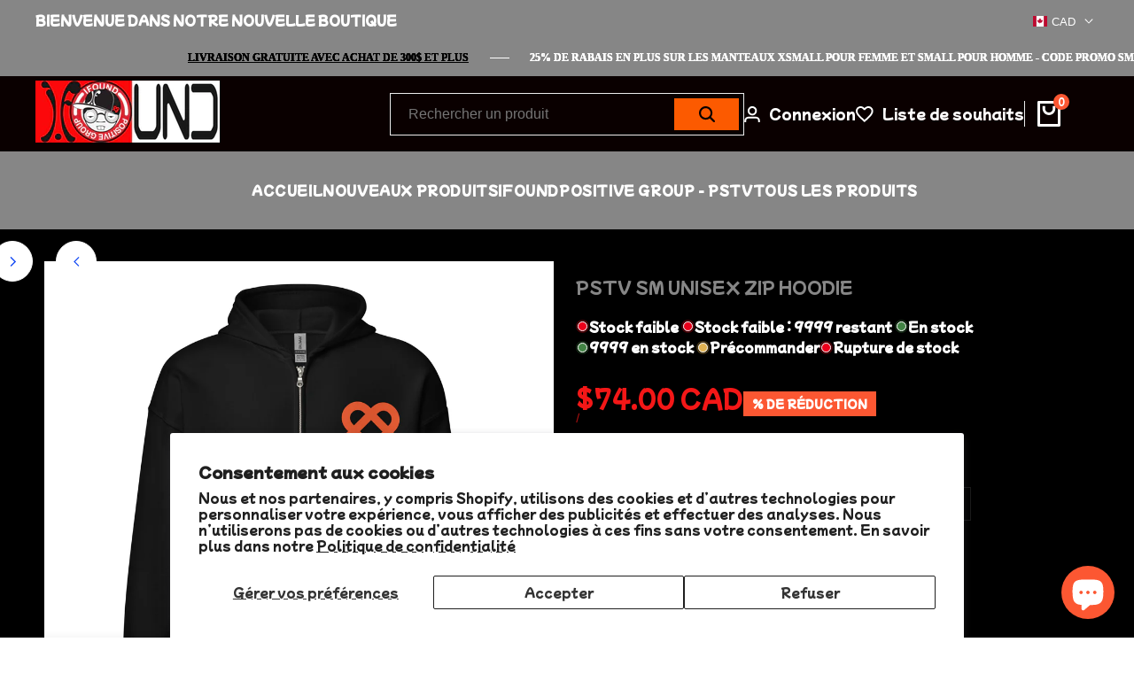

--- FILE ---
content_type: text/html; charset=utf-8
request_url: https://ifoundpositivegroup.com/no/products/pstv-sm-unisex-zip-hoodie
body_size: 54003
content:
<!doctype html><html class="no-js hdt-pr-img__effect-zoom hdt-badge__shape-rectangle dir--ltr hdt-minimal-products hdt-hidden-products-wishlist hdt-hidden-products-compare hdt-pr-uppercase_title" lang="no" dir="ltr">
  <head><meta charset="utf-8">
    <meta http-equiv="X-UA-Compatible" content="IE=edge">
    <meta name="viewport" content="width=device-width,initial-scale=1">
    <meta name="theme-color" content="">
    <link rel="canonical" href="https://ifoundpositivegroup.com/no/products/pstv-sm-unisex-zip-hoodie"><link rel="icon" type="image/png" href="//ifoundpositivegroup.com/cdn/shop/files/2405307453-3.png?crop=center&height=32&v=1730954119&width=32">
      <link rel="apple-touch-icon" href="//ifoundpositivegroup.com/cdn/shop/files/2405307453-3.png?crop=center&height=48&v=1730954119&width=48"><link rel="preconnect" href="https://fonts.shopifycdn.com" crossorigin><title>
      pstv sm Unisex zip hoodie
 &ndash; I Found / Positive Group</title><meta name="description" content="Conçu dans un souci de style et de confort, ce sweat à capuche deviendra rapidement votre favori. Avec une fermeture éclair en métal robuste, des poches avant pratiques et une capuche avec des cordons de couleur assortie. • 50 % coton, 50 % polyester • Poids 8 oz/yd² (271 g/m²) • Tissu polaire doux à l&#39;intérieur et à l">
<!-- /snippets/social-meta-tags.liquid -->

<meta property="og:site_name" content="I Found / Positive Group">
<meta property="og:url" content="https://ifoundpositivegroup.com/no/products/pstv-sm-unisex-zip-hoodie">
<meta property="og:title" content="pstv sm Unisex zip hoodie">
<meta property="og:type" content="product">
<meta property="og:description" content="Conçu dans un souci de style et de confort, ce sweat à capuche deviendra rapidement votre favori. Avec une fermeture éclair en métal robuste, des poches avant pratiques et une capuche avec des cordons de couleur assortie. • 50 % coton, 50 % polyester • Poids 8 oz/yd² (271 g/m²) • Tissu polaire doux à l&#39;intérieur et à l"><meta property="og:image" content="http://ifoundpositivegroup.com/cdn/shop/files/unisex-heavy-blend-zip-hoodie-dark-heather-front-65e8f06090c78.jpg?v=1709765480">
  <meta property="og:image:secure_url" content="https://ifoundpositivegroup.com/cdn/shop/files/unisex-heavy-blend-zip-hoodie-dark-heather-front-65e8f06090c78.jpg?v=1709765480">
  <meta property="og:image:width" content="2000">
  <meta property="og:image:height" content="2000"><meta property="og:price:amount" content="74.00">
  <meta property="og:price:currency" content="CAD"><meta name="twitter:card" content="summary_large_image">
<meta name="twitter:title" content="pstv sm Unisex zip hoodie">
<meta name="twitter:description" content="Conçu dans un souci de style et de confort, ce sweat à capuche deviendra rapidement votre favori. Avec une fermeture éclair en métal robuste, des poches avant pratiques et une capuche avec des cordons de couleur assortie. • 50 % coton, 50 % polyester • Poids 8 oz/yd² (271 g/m²) • Tissu polaire doux à l&#39;intérieur et à l">
<style data-shopify>@font-face {font-family: "Mochiy Pop P One";font-weight: 400;font-style: normal;font-display: swap;src: url("//ifoundpositivegroup.com/cdn/fonts/mochiy_pop_p_one/mochiypoppone_n4.7d73a806deea86a735adbdaa1acb87e962dab9a6.woff2") format("woff2"), url("//ifoundpositivegroup.com/cdn/fonts/mochiy_pop_p_one/mochiypoppone_n4.3428aea505400537676ba100eb9f38f6e87df4dd.woff") format("woff");}@font-face {font-family: "Mochiy Pop P One";font-weight: 400;font-style: normal;font-display: swap;src: url("//ifoundpositivegroup.com/cdn/fonts/mochiy_pop_p_one/mochiypoppone_n4.7d73a806deea86a735adbdaa1acb87e962dab9a6.woff2") format("woff2"), url("//ifoundpositivegroup.com/cdn/fonts/mochiy_pop_p_one/mochiypoppone_n4.3428aea505400537676ba100eb9f38f6e87df4dd.woff") format("woff");}:root {--aspect-ratiocus1:0.716;--scrollbar-w: 0px;/* Spacing */--spacing-0-2: 0.2rem; /* 2px */--spacing-0-4: 0.4rem; /* 4px */--spacing-0-6: 0.6rem; /* 6px */--spacing-0-8: 0.8rem; /* 8px */--spacing-1: 1rem; /* 10px */--spacing-1-2: 1.2rem; /* 12px */--spacing-1-4: 1.4rem; /* 14px */--spacing-1-6: 1.6rem; /* 16px */--spacing-1-8: 1.8rem; /* 18px */--spacing-2: 2rem; /* 20px */--spacing-2-2: 2.2rem; /* 22px */--spacing-2-4: 2.4rem; /* 24px */--spacing-2-6: 2.6rem; /* 26px */--spacing-2-8: 2.8rem; /* 28px */--spacing-3: 3rem; /* 30px */--spacing-3-2: 3.2rem; /* 32px */--spacing-3-4: 3.4rem; /* 34px */--spacing-3-6: 3.6rem; /* 36px */--spacing-3-8: 3.8rem; /* 38px */--spacing-4: 4rem; /* 40px */--spacing-4-2: 4.2rem; /* 42px */--spacing-4-4: 4.4rem; /* 44px */--spacing-4-8: 4.8rem; /* 48px */--spacing-5: 5rem; /* 50px */--spacing-5-6: 5.6rem; /* 56px */--spacing-6: 6rem; /* 60px */--spacing-6-4: 6.4rem; /* 64px */--spacing-7: 7rem; /* 70px */--spacing-7-2: 7.2rem; /* 72px */--spacing-8: 8rem; /* 80px */--spacing-9: 9rem; /* 90px */--spacing-10: 10rem; /* 100px *//* Colors */--color-base-background: 255 255 255;--color-base-text: 134 134 134;--color-accent: 252 87 50;--color-accent-secondary: 255 255 255;--color-focus: 213 58 61;--payment-terms-background-color: rgb(255 255 255);/* Product badge colors */--color-on-sale-badge-background: 252 87 50;--color-on-sale-badge-text: 255 255 255;--color-new-badge-background: 72 212 187;--color-new-badge-text: 255 255 255;--color-sold-out-badge-background: 242 242 242;--color-sold-out-badge-text: 0 0 0;--color-pre-order-badge-background: 85 166 83;--color-pre-order-badge-text: 255 255 255;--color-custom-badge-background: 131 183 53;--color-custom-badge-text: 255 255 255;/* Notices colors */--color-tooltip-background: 35 35 35;--color-tooltip-text: 255 255 255;--color-success-background: 232 240 233;--color-success-text: 66 132 69;--color-warning-background: 251 246 234;--color-warning-text: 224 178 82;--color-error-background: 253 224 228;--color-error-text: 235 0 27;--font-body-family: "Mochiy Pop P One", sans-serif;--font-body-style: normal;--font-body-weight: 400;--font-body-weight-bold: 700;--font-heading-family: "Mochiy Pop P One", sans-serif;--font-heading-style: normal;--font-heading-weight: 400;--font-body-line-height: 1.6;--font-body-spacing: 0.0em;--font-heading-scale: 1.0;--font-heading-line-height: 1.2;--font-heading-spacing: 0.0em;--button-line-height: 1.2;/* Font sizes */--text-xs: 1.0rem;--text-sm: 1.2rem;--text-base: 1.4rem;--text-lg: 1.6rem;--text-xl: 1.8rem;--text-2xl: 2.0rem;--text-4xl: 2.2rem;--text-6xl: 2.4rem;--text-8xl: 2.6rem;--text-10xl: 2.8rem;--text-12xl: 3.0rem;/* Font Weight */--font-light: 300;--font-normal: 400;--font-medium: 500;--font-semibold: 600;--font-bold: 700;--font-extrabold: 800;--font-black: 900;--spacing-x: 15px;--spacing-y: 15px;--container-max-width: 180rem;--container-max-width-padding-lg: 190rem;--container-max-width-padding-md: 186rem;--container-width-margin: 0rem;--spacing-sections-desktop: 0px;--spacing-sections-mobile: 0px;/* Border Radius */--rounded-2xs: 0.0rem;--rounded-xs: 0.0rem;--rounded-sm: 0.0rem;--rounded: 0.0rem;--rounded-lg: 0.0rem;--rounded-full: 9999px;--rounded-button: 0.0rem;--rounded-input: 0.0rem;--rounded-product-card: 0.0rem;--rounded-product-media: 0.0rem;--rounded-collection-card: 0.0rem;--rounded-blog-card: 0.0rem;--padding-block-input: var(--spacing-0-6);--padding-inline-input: var(--spacing-1);--height-input: var(--spacing-4-2);--cursor-zoom-in-icon: url(//ifoundpositivegroup.com/cdn/shop/t/6/assets/cursor-zoom-in.svg?v=88807523373575012131730414129);--cursor-close-icon: url(//ifoundpositivegroup.com/cdn/shop/t/6/assets/cursor-close.svg?v=47636334999695629861730414129);/* RTL support */--value-logical-flip: 1;--value-origin-start: left;--value-origin-end: right;}/* Color schemes */[color-scheme="scheme-1"] {--color-background: 255 255 255;--gradient-background: #ffffff;--color-background2: 242 242 242;--color-foreground: 0 0 0;--color-foreground2: 134 134 134;--color-button: 252 87 50;--color-button-text: 255 255 255;--color-button-border: 252 87 50;--color-secondary-button: 255 255 255;--color-secondary-button-bg: 255 255 255;--color-secondary-button-text: 0 0 0;--color-link: 0 0 0;--color-line-border: 204 204 204;--color-overlay: 0 0 0;--payment-terms-background-color: rgb(255 255 255);/* Product colors */--color-pr-price: 0 0 0;--color-pr-sale-price: 219 18 21;--color-pr-text: 0 0 0;--color-pr-rating: ;/* Input colors */--color-input-primary: 255 255 255;--color-input-secondary: 144 144 144;}[color-scheme="scheme-2"] {--color-background: 10 0 0;--gradient-background: #0a0000;--color-background2: 134 134 134;--color-foreground: 255 255 255;--color-foreground2: 252 90 0;--color-button: 252 90 0;--color-button-text: 10 0 0;--color-button-border: 235 235 235;--color-secondary-button: 10 0 0;--color-secondary-button-bg: 0 0 0;--color-secondary-button-text: 255 255 255;--color-link: 255 255 255;--color-line-border: 236 236 236;--color-overlay: 0 0 0;--payment-terms-background-color: rgb(10 0 0);/* Product colors */--color-pr-price: 219 18 21;--color-pr-sale-price: 13 255 6;--color-pr-text: 252 90 0;--color-pr-rating: ;/* Input colors */--color-input-primary: 255 255 255;--color-input-secondary: 0 0 0;}[color-scheme="scheme-3"] {--color-background: 134 134 134;--gradient-background: #868686;--color-background2: 0 0 0;--color-foreground: 255 255 255;--color-foreground2: 255 255 255;--color-button: 242 242 242;--color-button-text: 0 0 0;--color-button-border: 0 0 0;--color-secondary-button: 134 134 134;--color-secondary-button-bg: 255 255 255;--color-secondary-button-text: 0 0 0;--color-link: 0 0 0;--color-line-border: 238 238 238;--color-overlay: 0 0 0;--payment-terms-background-color: rgb(134 134 134);/* Product colors */--color-pr-price: 255 6 6;--color-pr-sale-price: 18 241 11;--color-pr-text: 0 0 0;--color-pr-rating: ;/* Input colors */--color-input-primary: 255 255 255;--color-input-secondary: 0 0 0;}[color-scheme="scheme-4"] {--color-background: 231 231 231;--gradient-background: #e7e7e7;--color-background2: 255 255 255;--color-foreground: 0 0 0;--color-foreground2: 84 84 84;--color-button: 0 0 0;--color-button-text: 255 255 255;--color-button-border: 0 0 0;--color-secondary-button: 231 231 231;--color-secondary-button-bg: 255 255 255;--color-secondary-button-text: 0 0 0;--color-link: 0 0 0;--color-line-border: 235 235 235;--color-overlay: 0 0 0;--payment-terms-background-color: rgb(231 231 231);/* Product colors */--color-pr-price: 0 0 0;--color-pr-sale-price: 219 18 21;--color-pr-text: 0 0 0;--color-pr-rating: ;/* Input colors */--color-input-primary: 255 255 255;--color-input-secondary: 144 144 144;}[color-scheme="scheme-5"] {--color-background: 243 245 245;--gradient-background: #f3f5f5;--color-background2: 255 255 255;--color-foreground: 255 255 255;--color-foreground2: 255 255 255;--color-button: 255 255 255;--color-button-text: 0 0 0;--color-button-border: 255 255 255;--color-secondary-button: 243 245 245;--color-secondary-button-bg: 0 0 0;--color-secondary-button-text: 255 255 255;--color-link: 255 255 255;--color-line-border: 236 236 236;--color-overlay: 0 0 0;--payment-terms-background-color: rgb(243 245 245);/* Product colors */--color-pr-price: 0 0 0;--color-pr-sale-price: 219 18 21;--color-pr-text: 0 0 0;--color-pr-rating: ;/* Input colors */--color-input-primary: 255 255 255;--color-input-secondary: 104 104 104;}[color-scheme="scheme-67a7ca9f-3333-4245-b79f-2e9849d7e615"] {--color-background: 0 0 0;--gradient-background: #000000;--color-background2: 252 87 50;--color-foreground: 255 255 255;--color-foreground2: 255 255 255;--color-button: 252 87 50;--color-button-text: 255 255 255;--color-button-border: 252 87 50;--color-secondary-button: 0 0 0;--color-secondary-button-bg: 255 255 255;--color-secondary-button-text: 252 87 50;--color-link: 252 87 50;--color-line-border: 235 235 235;--color-overlay: 0 0 0;--payment-terms-background-color: rgb(0 0 0);/* Product colors */--color-pr-price: 0 0 0;--color-pr-sale-price: 219 18 21;--color-pr-text: 0 0 0;--color-pr-rating: ;/* Input colors */--color-input-primary: 255 255 255;--color-input-secondary: 144 144 144;}[color-scheme="scheme-4f7d5921-8567-40ac-8211-ef87792674d6"] {--color-background: 255 255 255;--gradient-background: #ffffff;--color-background2: 255 255 255;--color-foreground: 0 0 0;--color-foreground2: 84 84 84;--color-button: 0 0 0;--color-button-text: 255 255 255;--color-button-border: 0 0 0;--color-secondary-button: 255 255 255;--color-secondary-button-bg: 255 255 255;--color-secondary-button-text: 0 0 0;--color-link: 0 0 0;--color-line-border: 238 238 238;--color-overlay: 255 255 255;--payment-terms-background-color: rgb(255 255 255);/* Product colors */--color-pr-price: 0 0 0;--color-pr-sale-price: 219 18 21;--color-pr-text: 0 0 0;--color-pr-rating: ;/* Input colors */--color-input-primary: 255 255 255;--color-input-secondary: 144 144 144;}[color-scheme="scheme-4f7d5921-8567-40ac-8211-ef87792674d3"] {--color-background: 252 252 252;--gradient-background: #fcfcfc;--color-background2: 242 242 242;--color-foreground: 255 255 255;--color-foreground2: 255 255 255;--color-button: 219 18 21;--color-button-text: 255 255 255;--color-button-border: 219 18 21;--color-secondary-button: 252 252 252;--color-secondary-button-bg: 255 255 255;--color-secondary-button-text: 0 0 0;--color-link: 0 0 0;--color-line-border: 235 235 235;--color-overlay: 0 0 0;--payment-terms-background-color: rgb(252 252 252);/* Product colors */--color-pr-price: 0 0 0;--color-pr-sale-price: 219 18 21;--color-pr-text: 0 0 0;--color-pr-rating: ;/* Input colors */--color-input-primary: 255 255 255;--color-input-secondary: 144 144 144;}[color-scheme="scheme-f90f0b7b-ad3e-4ab8-9cae-885e995e1440"] {--color-background: 248 246 239;--gradient-background: #f8f6ef;--color-background2: 242 242 242;--color-foreground: 0 0 0;--color-foreground2: 0 0 0;--color-button: 0 0 0;--color-button-text: 255 255 255;--color-button-border: 0 0 0;--color-secondary-button: 248 246 239;--color-secondary-button-bg: 255 255 255;--color-secondary-button-text: 0 0 0;--color-link: 0 0 0;--color-line-border: 235 235 235;--color-overlay: 0 0 0;--payment-terms-background-color: rgb(248 246 239);/* Product colors */--color-pr-price: 0 0 0;--color-pr-sale-price: 219 18 21;--color-pr-text: 0 0 0;--color-pr-rating: ;/* Input colors */--color-input-primary: 255 255 255;--color-input-secondary: 144 144 144;}[color-scheme="scheme-5afd4120-1f4f-45c9-8d12-2820aea1096a"] {--color-background: 0 0 0;--gradient-background: #000000;--color-background2: 242 242 242;--color-foreground: 255 255 255;--color-foreground2: 161 161 161;--color-button: 0 0 0;--color-button-text: 255 255 255;--color-button-border: 0 0 0;--color-secondary-button: 0 0 0;--color-secondary-button-bg: 255 255 255;--color-secondary-button-text: 161 161 161;--color-link: 161 161 161;--color-line-border: 48 48 48;--color-overlay: 0 0 0;--payment-terms-background-color: rgb(0 0 0);/* Product colors */--color-pr-price: 0 0 0;--color-pr-sale-price: 219 18 21;--color-pr-text: 0 0 0;--color-pr-rating: ;/* Input colors */--color-input-primary: 44 44 44;--color-input-secondary: 255 255 255;}[color-scheme="scheme-63c56da8-2986-4530-bc9d-e957aef09943"] {--color-background: 33 75 156;--gradient-background: #214b9c;--color-background2: 255 255 255;--color-foreground: 217 27 27;--color-foreground2: 84 84 84;--color-button: 255 255 255;--color-button-text: 255 255 255;--color-button-border: 255 255 255;--color-secondary-button: 33 75 156;--color-secondary-button-bg: 0 0 0;--color-secondary-button-text: 255 255 255;--color-link: 255 255 255;--color-line-border: 235 235 235;--color-overlay: 0 0 0;--payment-terms-background-color: rgb(33 75 156);/* Product colors */--color-pr-price: 0 0 0;--color-pr-sale-price: 219 18 21;--color-pr-text: 0 0 0;--color-pr-rating: ;/* Input colors */--color-input-primary: 255 255 255;--color-input-secondary: 144 144 144;}[color-scheme="scheme-20c8cd4d-1a6e-4938-b013-de4a45f75b17"] {--color-background: 255 255 255;--gradient-background: #ffffff;--color-background2: 243 245 245;--color-foreground: 0 0 0;--color-foreground2: 0 0 0;--color-button: 0 0 0;--color-button-text: 255 255 255;--color-button-border: 0 0 0;--color-secondary-button: 255 255 255;--color-secondary-button-bg: 255 255 255;--color-secondary-button-text: 0 0 0;--color-link: 0 0 0;--color-line-border: 255 255 255;--color-overlay: 0 0 0;--payment-terms-background-color: rgb(255 255 255);/* Product colors */--color-pr-price: 0 0 0;--color-pr-sale-price: 219 18 21;--color-pr-text: 0 0 0;--color-pr-rating: ;/* Input colors */--color-input-primary: 255 255 255;--color-input-secondary: 144 144 144;}[color-scheme="scheme-7d164942-6074-47f9-b17f-7866e774aee8"] {--color-background: 248 244 240;--gradient-background: #f8f4f0;--color-background2: 242 242 242;--color-foreground: 0 0 0;--color-foreground2: 134 134 134;--color-button: 0 0 0;--color-button-text: 255 255 255;--color-button-border: 0 0 0;--color-secondary-button: 248 244 240;--color-secondary-button-bg: 255 255 255;--color-secondary-button-text: 0 0 0;--color-link: 0 0 0;--color-line-border: 255 255 255;--color-overlay: 0 0 0;--payment-terms-background-color: rgb(248 244 240);/* Product colors */--color-pr-price: 0 0 0;--color-pr-sale-price: 219 18 21;--color-pr-text: 0 0 0;--color-pr-rating: ;/* Input colors */--color-input-primary: 255 255 255;--color-input-secondary: 144 144 144;}[color-scheme="scheme-530e4b08-8530-4159-bf06-fcc466192a6a"] {--color-background: 255 255 255;--gradient-background: #ffffff;--color-background2: 3 3 3;--color-foreground: 255 255 255;--color-foreground2: 255 255 255;--color-button: 255 255 255;--color-button-text: 0 0 0;--color-button-border: 255 255 255;--color-secondary-button: 255 255 255;--color-secondary-button-bg: 0 0 0;--color-secondary-button-text: 255 255 255;--color-link: 255 255 255;--color-line-border: 0 0 0;--color-overlay: 0 0 0;--payment-terms-background-color: rgb(255 255 255);/* Product colors */--color-pr-price: 0 0 0;--color-pr-sale-price: 219 18 21;--color-pr-text: 0 0 0;--color-pr-rating: ;/* Input colors */--color-input-primary: 255 255 255;--color-input-secondary: 144 144 144;}[color-scheme="scheme-e3ec8490-29d3-4263-af0f-4cf0f9bc9af7"] {--color-background: 252 87 50;--gradient-background: #fc5732;--color-background2: 242 242 242;--color-foreground: 255 255 255;--color-foreground2: 255 255 255;--color-button: 255 255 255;--color-button-text: 0 0 0;--color-button-border: 255 255 255;--color-secondary-button: 252 87 50;--color-secondary-button-bg: 255 255 255;--color-secondary-button-text: 0 0 0;--color-link: 0 0 0;--color-line-border: 204 204 204;--color-overlay: 0 0 0;--payment-terms-background-color: rgb(252 87 50);/* Product colors */--color-pr-price: 0 0 0;--color-pr-sale-price: 219 18 21;--color-pr-text: 0 0 0;--color-pr-rating: ;/* Input colors */--color-input-primary: 255 255 255;--color-input-secondary: 144 144 144;}[color-scheme="scheme-d971b297-ca51-41f6-b220-e99ef64919b4"] {--color-background: 246 246 246;--gradient-background: #f6f6f6;--color-background2: 242 242 242;--color-foreground: 0 0 0;--color-foreground2: 134 134 134;--color-button: 255 255 255;--color-button-text: 0 0 0;--color-button-border: 255 255 255;--color-secondary-button: 246 246 246;--color-secondary-button-bg: 255 255 255;--color-secondary-button-text: 0 0 0;--color-link: 0 0 0;--color-line-border: 204 204 204;--color-overlay: 0 0 0;--payment-terms-background-color: rgb(246 246 246);/* Product colors */--color-pr-price: 0 0 0;--color-pr-sale-price: 219 18 21;--color-pr-text: 0 0 0;--color-pr-rating: ;/* Input colors */--color-input-primary: 255 255 255;--color-input-secondary: 144 144 144;}[color-scheme="scheme-99ad0137-4570-41d2-83c9-1cfb868d2caa"] {--color-background: 0 0 0;--gradient-background: #000000;--color-background2: 255 255 255;--color-foreground: 0 0 0;--color-foreground2: 0 0 0;--color-button: 0 0 0;--color-button-text: 0 0 0;--color-button-border: 0 0 0;--color-secondary-button: 0 0 0;--color-secondary-button-bg: 255 255 255;--color-secondary-button-text: 0 0 0;--color-link: 0 0 0;--color-line-border: 0 0 0;--color-overlay: 0 0 0;--payment-terms-background-color: rgb(0 0 0);/* Product colors */--color-pr-price: 0 0 0;--color-pr-sale-price: 0 0 0;--color-pr-text: 0 0 0;--color-pr-rating: ;/* Input colors */--color-input-primary: 0 0 0;--color-input-secondary: 0 0 0;}[color-scheme="scheme-e57d9150-c7cf-4e9d-9eda-f0cc75b6d1ac"] {--color-background: 255 255 255;--gradient-background: #ffffff;--color-background2: 242 242 242;--color-foreground: 255 70 27;--color-foreground2: 252 90 0;--color-button: 252 87 50;--color-button-text: 255 255 255;--color-button-border: 252 87 50;--color-secondary-button: 255 255 255;--color-secondary-button-bg: 255 255 255;--color-secondary-button-text: 0 0 0;--color-link: 0 0 0;--color-line-border: 204 204 204;--color-overlay: 0 0 0;--payment-terms-background-color: rgb(255 255 255);/* Product colors */--color-pr-price: 0 0 0;--color-pr-sale-price: 219 18 21;--color-pr-text: 0 0 0;--color-pr-rating: ;/* Input colors */--color-input-primary: 255 255 255;--color-input-secondary: 144 144 144;}[color-scheme="scheme-0c6a7d6b-f783-4375-b362-63c44e94e109"] {--color-background: 255 255 255;--gradient-background: #ffffff;--color-background2: 242 242 242;--color-foreground: 0 0 0;--color-foreground2: 134 134 134;--color-button: 252 87 50;--color-button-text: 255 255 255;--color-button-border: 252 87 50;--color-secondary-button: 255 255 255;--color-secondary-button-bg: 255 255 255;--color-secondary-button-text: 0 0 0;--color-link: 0 0 0;--color-line-border: 204 204 204;--color-overlay: 0 0 0;--payment-terms-background-color: rgb(255 255 255);/* Product colors */--color-pr-price: 0 0 0;--color-pr-sale-price: 219 18 21;--color-pr-text: 0 0 0;--color-pr-rating: ;/* Input colors */--color-input-primary: 255 255 255;--color-input-secondary: 144 144 144;}[color-scheme="scheme-bca55c90-8fff-4b70-857e-97d99f8e61eb"] {--color-background: 0 0 0;--gradient-background: #000000;--color-background2: 23 76 244;--color-foreground: 255 255 255;--color-foreground2: 198 177 177;--color-button: 23 76 244;--color-button-text: 255 255 255;--color-button-border: 182 12 215;--color-secondary-button: 0 0 0;--color-secondary-button-bg: 0 0 0;--color-secondary-button-text: 255 255 255;--color-link: 255 255 255;--color-line-border: 204 204 204;--color-overlay: 0 0 0;--payment-terms-background-color: rgb(0 0 0);/* Product colors */--color-pr-price: 244 23 23;--color-pr-sale-price: 58 250 8;--color-pr-text: 255 255 255;--color-pr-rating: ;/* Input colors */--color-input-primary: 255 255 255;--color-input-secondary: 144 144 144;}[color-scheme="scheme-a00f0f84-1d20-45d4-8e77-47f1f69fc20a"] {--color-background: 22 94 5;--gradient-background: #165e05;--color-background2: 252 90 0;--color-foreground: 0 0 0;--color-foreground2: 134 134 134;--color-button: 252 87 50;--color-button-text: 255 255 255;--color-button-border: 252 87 50;--color-secondary-button: 22 94 5;--color-secondary-button-bg: 255 255 255;--color-secondary-button-text: 0 0 0;--color-link: 0 0 0;--color-line-border: 204 204 204;--color-overlay: 0 0 0;--payment-terms-background-color: rgb(22 94 5);/* Product colors */--color-pr-price: 255 0 0;--color-pr-sale-price: 0 0 0;--color-pr-text: 0 0 0;--color-pr-rating: ;/* Input colors */--color-input-primary: 255 255 255;--color-input-secondary: 144 144 144;}@media screen and (min-width: 768px) {:root {/* Font sizes */--text-xs: 1.0rem;--text-sm: 1.2rem;--text-base: 1.4rem;--text-lg: 1.6rem;--text-xl: 1.8rem;--text-2xl: 2.0rem;--text-4xl: 2.2rem;--text-6xl: 2.4rem;--text-8xl: 2.6rem;--text-10xl: 2.8rem;--text-12xl: 3.0rem;--spacing-x: 30px;--spacing-y: 30px;}}</style>

<link href="//ifoundpositivegroup.com/cdn/shop/t/6/assets/base.css?v=52180900652855195891730414128" rel="stylesheet" type="text/css" media="all" />
<link rel="preload" as="font" href="//ifoundpositivegroup.com/cdn/fonts/mochiy_pop_p_one/mochiypoppone_n4.7d73a806deea86a735adbdaa1acb87e962dab9a6.woff2" type="font/woff2" crossorigin><link rel="preload" as="font" href="//ifoundpositivegroup.com/cdn/fonts/mochiy_pop_p_one/mochiypoppone_n4.7d73a806deea86a735adbdaa1acb87e962dab9a6.woff2" type="font/woff2" crossorigin><link href="//ifoundpositivegroup.com/cdn/shop/t/6/assets/theme.css?v=168465186102713461181730414130" rel="stylesheet" type="text/css" media="all" /><script async crossorigin fetchpriority="high" src="/cdn/shopifycloud/importmap-polyfill/es-modules-shim.2.4.0.js"></script>
<script>if (!HTMLScriptElement.supports?.("importmap")) { const importMap = document.createElement('script'); importMap.async = true; importMap.src = "//ifoundpositivegroup.com/cdn/shop/t/6/assets/importmap.min.js?v=111504132928535020251730414129"; document.head.appendChild(importMap); }</script>
<script type="importmap">
  {
    "imports": {
      "vendor": "//ifoundpositivegroup.com/cdn/shop/t/6/assets/vendor.min.js?v=94278592681068290511730414130",
      "global": "//ifoundpositivegroup.com/cdn/shop/t/6/assets/global.min.js?v=156302503853961244881730414129",
      "photoswipe": "//ifoundpositivegroup.com/cdn/shop/t/6/assets/es-photoswipe.min.js?v=56831319481966336101730414129",
      "dayjs": "//ifoundpositivegroup.com/cdn/shop/t/6/assets/day.min.js?v=105690777647603308301730414129"
    }
  }
</script>
<script type="module" src="//ifoundpositivegroup.com/cdn/shop/t/6/assets/vendor.min.js?v=94278592681068290511730414130"></script>
<script type="module" src="//ifoundpositivegroup.com/cdn/shop/t/6/assets/global.min.js?v=156302503853961244881730414129"></script><script>window.performance && window.performance.mark && window.performance.mark('shopify.content_for_header.start');</script><meta name="facebook-domain-verification" content="njo08dga69q6zyb6fkhigeq07kqd87">
<meta name="google-site-verification" content="U3mHRfOi0yt2vh1DZmBI2Be9InTcCNTQQL3y5Pm3CX4">
<meta id="shopify-digital-wallet" name="shopify-digital-wallet" content="/57179766872/digital_wallets/dialog">
<meta name="shopify-checkout-api-token" content="8718b3e7dd93ec44163cd61ce0e80b55">
<meta id="in-context-paypal-metadata" data-shop-id="57179766872" data-venmo-supported="false" data-environment="production" data-locale="en_US" data-paypal-v4="true" data-currency="CAD">
<link rel="alternate" hreflang="x-default" href="https://ifoundpositivegroup.com/products/pstv-sm-unisex-zip-hoodie">
<link rel="alternate" hreflang="fr" href="https://ifoundpositivegroup.com/products/pstv-sm-unisex-zip-hoodie">
<link rel="alternate" hreflang="ja" href="https://ifoundpositivegroup.com/ja/products/pstv-sm-unisex-zip-hoodie">
<link rel="alternate" hreflang="ko" href="https://ifoundpositivegroup.com/ko/products/pstv-sm-unisex-zip-hoodie">
<link rel="alternate" hreflang="it" href="https://ifoundpositivegroup.com/it/products/pstv-sm-unisex-zip-hoodie">
<link rel="alternate" hreflang="ru" href="https://ifoundpositivegroup.com/ru/products/pstv-sm-unisex-zip-hoodie">
<link rel="alternate" hreflang="es" href="https://ifoundpositivegroup.com/es/products/pstv-sm-unisex-zip-hoodie">
<link rel="alternate" hreflang="no" href="https://ifoundpositivegroup.com/no/products/pstv-sm-unisex-zip-hoodie">
<link rel="alternate" hreflang="sv" href="https://ifoundpositivegroup.com/sv/products/pstv-sm-unisex-zip-hoodie">
<link rel="alternate" hreflang="de" href="https://ifoundpositivegroup.com/de/products/pstv-sm-unisex-zip-hoodie">
<link rel="alternate" hreflang="en" href="https://ifoundpositivegroup.com/en/products/pstv-sm-unisex-zip-hoodie">
<link rel="alternate" type="application/json+oembed" href="https://ifoundpositivegroup.com/no/products/pstv-sm-unisex-zip-hoodie.oembed">
<script async="async" src="/checkouts/internal/preloads.js?locale=no-CA"></script>
<link rel="preconnect" href="https://shop.app" crossorigin="anonymous">
<script async="async" src="https://shop.app/checkouts/internal/preloads.js?locale=no-CA&shop_id=57179766872" crossorigin="anonymous"></script>
<script id="apple-pay-shop-capabilities" type="application/json">{"shopId":57179766872,"countryCode":"CA","currencyCode":"CAD","merchantCapabilities":["supports3DS"],"merchantId":"gid:\/\/shopify\/Shop\/57179766872","merchantName":"I Found \/ Positive Group","requiredBillingContactFields":["postalAddress","email"],"requiredShippingContactFields":["postalAddress","email"],"shippingType":"shipping","supportedNetworks":["visa","masterCard","amex","discover","interac","jcb"],"total":{"type":"pending","label":"I Found \/ Positive Group","amount":"1.00"},"shopifyPaymentsEnabled":true,"supportsSubscriptions":true}</script>
<script id="shopify-features" type="application/json">{"accessToken":"8718b3e7dd93ec44163cd61ce0e80b55","betas":["rich-media-storefront-analytics"],"domain":"ifoundpositivegroup.com","predictiveSearch":true,"shopId":57179766872,"locale":"fr"}</script>
<script>var Shopify = Shopify || {};
Shopify.shop = "9f74b7-2.myshopify.com";
Shopify.locale = "no";
Shopify.currency = {"active":"CAD","rate":"1.0"};
Shopify.country = "CA";
Shopify.theme = {"name":"ecomus-v1-9-0-official","id":135074971736,"schema_name":"Ecomus","schema_version":"1.9.0","theme_store_id":null,"role":"main"};
Shopify.theme.handle = "null";
Shopify.theme.style = {"id":null,"handle":null};
Shopify.cdnHost = "ifoundpositivegroup.com/cdn";
Shopify.routes = Shopify.routes || {};
Shopify.routes.root = "/no/";</script>
<script type="module">!function(o){(o.Shopify=o.Shopify||{}).modules=!0}(window);</script>
<script>!function(o){function n(){var o=[];function n(){o.push(Array.prototype.slice.apply(arguments))}return n.q=o,n}var t=o.Shopify=o.Shopify||{};t.loadFeatures=n(),t.autoloadFeatures=n()}(window);</script>
<script>
  window.ShopifyPay = window.ShopifyPay || {};
  window.ShopifyPay.apiHost = "shop.app\/pay";
  window.ShopifyPay.redirectState = null;
</script>
<script id="shop-js-analytics" type="application/json">{"pageType":"product"}</script>
<script defer="defer" async type="module" src="//ifoundpositivegroup.com/cdn/shopifycloud/shop-js/modules/v2/client.init-shop-cart-sync_BT-GjEfc.en.esm.js"></script>
<script defer="defer" async type="module" src="//ifoundpositivegroup.com/cdn/shopifycloud/shop-js/modules/v2/chunk.common_D58fp_Oc.esm.js"></script>
<script defer="defer" async type="module" src="//ifoundpositivegroup.com/cdn/shopifycloud/shop-js/modules/v2/chunk.modal_xMitdFEc.esm.js"></script>
<script type="module">
  await import("//ifoundpositivegroup.com/cdn/shopifycloud/shop-js/modules/v2/client.init-shop-cart-sync_BT-GjEfc.en.esm.js");
await import("//ifoundpositivegroup.com/cdn/shopifycloud/shop-js/modules/v2/chunk.common_D58fp_Oc.esm.js");
await import("//ifoundpositivegroup.com/cdn/shopifycloud/shop-js/modules/v2/chunk.modal_xMitdFEc.esm.js");

  window.Shopify.SignInWithShop?.initShopCartSync?.({"fedCMEnabled":true,"windoidEnabled":true});

</script>
<script>
  window.Shopify = window.Shopify || {};
  if (!window.Shopify.featureAssets) window.Shopify.featureAssets = {};
  window.Shopify.featureAssets['shop-js'] = {"shop-cart-sync":["modules/v2/client.shop-cart-sync_DZOKe7Ll.en.esm.js","modules/v2/chunk.common_D58fp_Oc.esm.js","modules/v2/chunk.modal_xMitdFEc.esm.js"],"init-fed-cm":["modules/v2/client.init-fed-cm_B6oLuCjv.en.esm.js","modules/v2/chunk.common_D58fp_Oc.esm.js","modules/v2/chunk.modal_xMitdFEc.esm.js"],"shop-cash-offers":["modules/v2/client.shop-cash-offers_D2sdYoxE.en.esm.js","modules/v2/chunk.common_D58fp_Oc.esm.js","modules/v2/chunk.modal_xMitdFEc.esm.js"],"shop-login-button":["modules/v2/client.shop-login-button_QeVjl5Y3.en.esm.js","modules/v2/chunk.common_D58fp_Oc.esm.js","modules/v2/chunk.modal_xMitdFEc.esm.js"],"pay-button":["modules/v2/client.pay-button_DXTOsIq6.en.esm.js","modules/v2/chunk.common_D58fp_Oc.esm.js","modules/v2/chunk.modal_xMitdFEc.esm.js"],"shop-button":["modules/v2/client.shop-button_DQZHx9pm.en.esm.js","modules/v2/chunk.common_D58fp_Oc.esm.js","modules/v2/chunk.modal_xMitdFEc.esm.js"],"avatar":["modules/v2/client.avatar_BTnouDA3.en.esm.js"],"init-windoid":["modules/v2/client.init-windoid_CR1B-cfM.en.esm.js","modules/v2/chunk.common_D58fp_Oc.esm.js","modules/v2/chunk.modal_xMitdFEc.esm.js"],"init-shop-for-new-customer-accounts":["modules/v2/client.init-shop-for-new-customer-accounts_C_vY_xzh.en.esm.js","modules/v2/client.shop-login-button_QeVjl5Y3.en.esm.js","modules/v2/chunk.common_D58fp_Oc.esm.js","modules/v2/chunk.modal_xMitdFEc.esm.js"],"init-shop-email-lookup-coordinator":["modules/v2/client.init-shop-email-lookup-coordinator_BI7n9ZSv.en.esm.js","modules/v2/chunk.common_D58fp_Oc.esm.js","modules/v2/chunk.modal_xMitdFEc.esm.js"],"init-shop-cart-sync":["modules/v2/client.init-shop-cart-sync_BT-GjEfc.en.esm.js","modules/v2/chunk.common_D58fp_Oc.esm.js","modules/v2/chunk.modal_xMitdFEc.esm.js"],"shop-toast-manager":["modules/v2/client.shop-toast-manager_DiYdP3xc.en.esm.js","modules/v2/chunk.common_D58fp_Oc.esm.js","modules/v2/chunk.modal_xMitdFEc.esm.js"],"init-customer-accounts":["modules/v2/client.init-customer-accounts_D9ZNqS-Q.en.esm.js","modules/v2/client.shop-login-button_QeVjl5Y3.en.esm.js","modules/v2/chunk.common_D58fp_Oc.esm.js","modules/v2/chunk.modal_xMitdFEc.esm.js"],"init-customer-accounts-sign-up":["modules/v2/client.init-customer-accounts-sign-up_iGw4briv.en.esm.js","modules/v2/client.shop-login-button_QeVjl5Y3.en.esm.js","modules/v2/chunk.common_D58fp_Oc.esm.js","modules/v2/chunk.modal_xMitdFEc.esm.js"],"shop-follow-button":["modules/v2/client.shop-follow-button_CqMgW2wH.en.esm.js","modules/v2/chunk.common_D58fp_Oc.esm.js","modules/v2/chunk.modal_xMitdFEc.esm.js"],"checkout-modal":["modules/v2/client.checkout-modal_xHeaAweL.en.esm.js","modules/v2/chunk.common_D58fp_Oc.esm.js","modules/v2/chunk.modal_xMitdFEc.esm.js"],"shop-login":["modules/v2/client.shop-login_D91U-Q7h.en.esm.js","modules/v2/chunk.common_D58fp_Oc.esm.js","modules/v2/chunk.modal_xMitdFEc.esm.js"],"lead-capture":["modules/v2/client.lead-capture_BJmE1dJe.en.esm.js","modules/v2/chunk.common_D58fp_Oc.esm.js","modules/v2/chunk.modal_xMitdFEc.esm.js"],"payment-terms":["modules/v2/client.payment-terms_Ci9AEqFq.en.esm.js","modules/v2/chunk.common_D58fp_Oc.esm.js","modules/v2/chunk.modal_xMitdFEc.esm.js"]};
</script>
<script>(function() {
  var isLoaded = false;
  function asyncLoad() {
    if (isLoaded) return;
    isLoaded = true;
    var urls = ["\/\/cdn.shopify.com\/proxy\/7f8b95bd890460f7e9d59909a546e42b281d91a8ca83078254d32d2232802f45\/static.cdn.printful.com\/static\/js\/external\/shopify-product-customizer.js?v=0.28\u0026shop=9f74b7-2.myshopify.com\u0026sp-cache-control=cHVibGljLCBtYXgtYWdlPTkwMA"];
    for (var i = 0; i < urls.length; i++) {
      var s = document.createElement('script');
      s.type = 'text/javascript';
      s.async = true;
      s.src = urls[i];
      var x = document.getElementsByTagName('script')[0];
      x.parentNode.insertBefore(s, x);
    }
  };
  if(window.attachEvent) {
    window.attachEvent('onload', asyncLoad);
  } else {
    window.addEventListener('load', asyncLoad, false);
  }
})();</script>
<script id="__st">var __st={"a":57179766872,"offset":-18000,"reqid":"04af45e3-c435-48b8-902b-be8ee496c0ff-1769203994","pageurl":"ifoundpositivegroup.com\/no\/products\/pstv-sm-unisex-zip-hoodie","u":"35967084b7c4","p":"product","rtyp":"product","rid":7586459320408};</script>
<script>window.ShopifyPaypalV4VisibilityTracking = true;</script>
<script id="captcha-bootstrap">!function(){'use strict';const t='contact',e='account',n='new_comment',o=[[t,t],['blogs',n],['comments',n],[t,'customer']],c=[[e,'customer_login'],[e,'guest_login'],[e,'recover_customer_password'],[e,'create_customer']],r=t=>t.map((([t,e])=>`form[action*='/${t}']:not([data-nocaptcha='true']) input[name='form_type'][value='${e}']`)).join(','),a=t=>()=>t?[...document.querySelectorAll(t)].map((t=>t.form)):[];function s(){const t=[...o],e=r(t);return a(e)}const i='password',u='form_key',d=['recaptcha-v3-token','g-recaptcha-response','h-captcha-response',i],f=()=>{try{return window.sessionStorage}catch{return}},m='__shopify_v',_=t=>t.elements[u];function p(t,e,n=!1){try{const o=window.sessionStorage,c=JSON.parse(o.getItem(e)),{data:r}=function(t){const{data:e,action:n}=t;return t[m]||n?{data:e,action:n}:{data:t,action:n}}(c);for(const[e,n]of Object.entries(r))t.elements[e]&&(t.elements[e].value=n);n&&o.removeItem(e)}catch(o){console.error('form repopulation failed',{error:o})}}const l='form_type',E='cptcha';function T(t){t.dataset[E]=!0}const w=window,h=w.document,L='Shopify',v='ce_forms',y='captcha';let A=!1;((t,e)=>{const n=(g='f06e6c50-85a8-45c8-87d0-21a2b65856fe',I='https://cdn.shopify.com/shopifycloud/storefront-forms-hcaptcha/ce_storefront_forms_captcha_hcaptcha.v1.5.2.iife.js',D={infoText:'Protégé par hCaptcha',privacyText:'Confidentialité',termsText:'Conditions'},(t,e,n)=>{const o=w[L][v],c=o.bindForm;if(c)return c(t,g,e,D).then(n);var r;o.q.push([[t,g,e,D],n]),r=I,A||(h.body.append(Object.assign(h.createElement('script'),{id:'captcha-provider',async:!0,src:r})),A=!0)});var g,I,D;w[L]=w[L]||{},w[L][v]=w[L][v]||{},w[L][v].q=[],w[L][y]=w[L][y]||{},w[L][y].protect=function(t,e){n(t,void 0,e),T(t)},Object.freeze(w[L][y]),function(t,e,n,w,h,L){const[v,y,A,g]=function(t,e,n){const i=e?o:[],u=t?c:[],d=[...i,...u],f=r(d),m=r(i),_=r(d.filter((([t,e])=>n.includes(e))));return[a(f),a(m),a(_),s()]}(w,h,L),I=t=>{const e=t.target;return e instanceof HTMLFormElement?e:e&&e.form},D=t=>v().includes(t);t.addEventListener('submit',(t=>{const e=I(t);if(!e)return;const n=D(e)&&!e.dataset.hcaptchaBound&&!e.dataset.recaptchaBound,o=_(e),c=g().includes(e)&&(!o||!o.value);(n||c)&&t.preventDefault(),c&&!n&&(function(t){try{if(!f())return;!function(t){const e=f();if(!e)return;const n=_(t);if(!n)return;const o=n.value;o&&e.removeItem(o)}(t);const e=Array.from(Array(32),(()=>Math.random().toString(36)[2])).join('');!function(t,e){_(t)||t.append(Object.assign(document.createElement('input'),{type:'hidden',name:u})),t.elements[u].value=e}(t,e),function(t,e){const n=f();if(!n)return;const o=[...t.querySelectorAll(`input[type='${i}']`)].map((({name:t})=>t)),c=[...d,...o],r={};for(const[a,s]of new FormData(t).entries())c.includes(a)||(r[a]=s);n.setItem(e,JSON.stringify({[m]:1,action:t.action,data:r}))}(t,e)}catch(e){console.error('failed to persist form',e)}}(e),e.submit())}));const S=(t,e)=>{t&&!t.dataset[E]&&(n(t,e.some((e=>e===t))),T(t))};for(const o of['focusin','change'])t.addEventListener(o,(t=>{const e=I(t);D(e)&&S(e,y())}));const B=e.get('form_key'),M=e.get(l),P=B&&M;t.addEventListener('DOMContentLoaded',(()=>{const t=y();if(P)for(const e of t)e.elements[l].value===M&&p(e,B);[...new Set([...A(),...v().filter((t=>'true'===t.dataset.shopifyCaptcha))])].forEach((e=>S(e,t)))}))}(h,new URLSearchParams(w.location.search),n,t,e,['guest_login'])})(!0,!0)}();</script>
<script integrity="sha256-4kQ18oKyAcykRKYeNunJcIwy7WH5gtpwJnB7kiuLZ1E=" data-source-attribution="shopify.loadfeatures" defer="defer" src="//ifoundpositivegroup.com/cdn/shopifycloud/storefront/assets/storefront/load_feature-a0a9edcb.js" crossorigin="anonymous"></script>
<script crossorigin="anonymous" defer="defer" src="//ifoundpositivegroup.com/cdn/shopifycloud/storefront/assets/shopify_pay/storefront-65b4c6d7.js?v=20250812"></script>
<script data-source-attribution="shopify.dynamic_checkout.dynamic.init">var Shopify=Shopify||{};Shopify.PaymentButton=Shopify.PaymentButton||{isStorefrontPortableWallets:!0,init:function(){window.Shopify.PaymentButton.init=function(){};var t=document.createElement("script");t.src="https://ifoundpositivegroup.com/cdn/shopifycloud/portable-wallets/latest/portable-wallets.fr.js",t.type="module",document.head.appendChild(t)}};
</script>
<script data-source-attribution="shopify.dynamic_checkout.buyer_consent">
  function portableWalletsHideBuyerConsent(e){var t=document.getElementById("shopify-buyer-consent"),n=document.getElementById("shopify-subscription-policy-button");t&&n&&(t.classList.add("hidden"),t.setAttribute("aria-hidden","true"),n.removeEventListener("click",e))}function portableWalletsShowBuyerConsent(e){var t=document.getElementById("shopify-buyer-consent"),n=document.getElementById("shopify-subscription-policy-button");t&&n&&(t.classList.remove("hidden"),t.removeAttribute("aria-hidden"),n.addEventListener("click",e))}window.Shopify?.PaymentButton&&(window.Shopify.PaymentButton.hideBuyerConsent=portableWalletsHideBuyerConsent,window.Shopify.PaymentButton.showBuyerConsent=portableWalletsShowBuyerConsent);
</script>
<script>
  function portableWalletsCleanup(e){e&&e.src&&console.error("Failed to load portable wallets script "+e.src);var t=document.querySelectorAll("shopify-accelerated-checkout .shopify-payment-button__skeleton, shopify-accelerated-checkout-cart .wallet-cart-button__skeleton"),e=document.getElementById("shopify-buyer-consent");for(let e=0;e<t.length;e++)t[e].remove();e&&e.remove()}function portableWalletsNotLoadedAsModule(e){e instanceof ErrorEvent&&"string"==typeof e.message&&e.message.includes("import.meta")&&"string"==typeof e.filename&&e.filename.includes("portable-wallets")&&(window.removeEventListener("error",portableWalletsNotLoadedAsModule),window.Shopify.PaymentButton.failedToLoad=e,"loading"===document.readyState?document.addEventListener("DOMContentLoaded",window.Shopify.PaymentButton.init):window.Shopify.PaymentButton.init())}window.addEventListener("error",portableWalletsNotLoadedAsModule);
</script>

<script type="module" src="https://ifoundpositivegroup.com/cdn/shopifycloud/portable-wallets/latest/portable-wallets.fr.js" onError="portableWalletsCleanup(this)" crossorigin="anonymous"></script>
<script nomodule>
  document.addEventListener("DOMContentLoaded", portableWalletsCleanup);
</script>

<script id='scb4127' type='text/javascript' async='' src='https://ifoundpositivegroup.com/cdn/shopifycloud/privacy-banner/storefront-banner.js'></script><link id="shopify-accelerated-checkout-styles" rel="stylesheet" media="screen" href="https://ifoundpositivegroup.com/cdn/shopifycloud/portable-wallets/latest/accelerated-checkout-backwards-compat.css" crossorigin="anonymous">
<style id="shopify-accelerated-checkout-cart">
        #shopify-buyer-consent {
  margin-top: 1em;
  display: inline-block;
  width: 100%;
}

#shopify-buyer-consent.hidden {
  display: none;
}

#shopify-subscription-policy-button {
  background: none;
  border: none;
  padding: 0;
  text-decoration: underline;
  font-size: inherit;
  cursor: pointer;
}

#shopify-subscription-policy-button::before {
  box-shadow: none;
}

      </style>

<script>window.performance && window.performance.mark && window.performance.mark('shopify.content_for_header.end');</script>
<script src="https://cdn.shopify.com/extensions/019bc290-0d21-706c-80f3-0485a42bac7e/translate-languages-auto-ea-390/assets/main-ea-auto-translate.js" type="text/javascript" defer="defer"></script>
<script src="https://cdn.shopify.com/extensions/4e276193-403c-423f-833c-fefed71819cf/forms-2298/assets/shopify-forms-loader.js" type="text/javascript" defer="defer"></script>
<script src="https://cdn.shopify.com/extensions/e8878072-2f6b-4e89-8082-94b04320908d/inbox-1254/assets/inbox-chat-loader.js" type="text/javascript" defer="defer"></script>
<link href="https://monorail-edge.shopifysvc.com" rel="dns-prefetch">
<script>(function(){if ("sendBeacon" in navigator && "performance" in window) {try {var session_token_from_headers = performance.getEntriesByType('navigation')[0].serverTiming.find(x => x.name == '_s').description;} catch {var session_token_from_headers = undefined;}var session_cookie_matches = document.cookie.match(/_shopify_s=([^;]*)/);var session_token_from_cookie = session_cookie_matches && session_cookie_matches.length === 2 ? session_cookie_matches[1] : "";var session_token = session_token_from_headers || session_token_from_cookie || "";function handle_abandonment_event(e) {var entries = performance.getEntries().filter(function(entry) {return /monorail-edge.shopifysvc.com/.test(entry.name);});if (!window.abandonment_tracked && entries.length === 0) {window.abandonment_tracked = true;var currentMs = Date.now();var navigation_start = performance.timing.navigationStart;var payload = {shop_id: 57179766872,url: window.location.href,navigation_start,duration: currentMs - navigation_start,session_token,page_type: "product"};window.navigator.sendBeacon("https://monorail-edge.shopifysvc.com/v1/produce", JSON.stringify({schema_id: "online_store_buyer_site_abandonment/1.1",payload: payload,metadata: {event_created_at_ms: currentMs,event_sent_at_ms: currentMs}}));}}window.addEventListener('pagehide', handle_abandonment_event);}}());</script>
<script id="web-pixels-manager-setup">(function e(e,d,r,n,o){if(void 0===o&&(o={}),!Boolean(null===(a=null===(i=window.Shopify)||void 0===i?void 0:i.analytics)||void 0===a?void 0:a.replayQueue)){var i,a;window.Shopify=window.Shopify||{};var t=window.Shopify;t.analytics=t.analytics||{};var s=t.analytics;s.replayQueue=[],s.publish=function(e,d,r){return s.replayQueue.push([e,d,r]),!0};try{self.performance.mark("wpm:start")}catch(e){}var l=function(){var e={modern:/Edge?\/(1{2}[4-9]|1[2-9]\d|[2-9]\d{2}|\d{4,})\.\d+(\.\d+|)|Firefox\/(1{2}[4-9]|1[2-9]\d|[2-9]\d{2}|\d{4,})\.\d+(\.\d+|)|Chrom(ium|e)\/(9{2}|\d{3,})\.\d+(\.\d+|)|(Maci|X1{2}).+ Version\/(15\.\d+|(1[6-9]|[2-9]\d|\d{3,})\.\d+)([,.]\d+|)( \(\w+\)|)( Mobile\/\w+|) Safari\/|Chrome.+OPR\/(9{2}|\d{3,})\.\d+\.\d+|(CPU[ +]OS|iPhone[ +]OS|CPU[ +]iPhone|CPU IPhone OS|CPU iPad OS)[ +]+(15[._]\d+|(1[6-9]|[2-9]\d|\d{3,})[._]\d+)([._]\d+|)|Android:?[ /-](13[3-9]|1[4-9]\d|[2-9]\d{2}|\d{4,})(\.\d+|)(\.\d+|)|Android.+Firefox\/(13[5-9]|1[4-9]\d|[2-9]\d{2}|\d{4,})\.\d+(\.\d+|)|Android.+Chrom(ium|e)\/(13[3-9]|1[4-9]\d|[2-9]\d{2}|\d{4,})\.\d+(\.\d+|)|SamsungBrowser\/([2-9]\d|\d{3,})\.\d+/,legacy:/Edge?\/(1[6-9]|[2-9]\d|\d{3,})\.\d+(\.\d+|)|Firefox\/(5[4-9]|[6-9]\d|\d{3,})\.\d+(\.\d+|)|Chrom(ium|e)\/(5[1-9]|[6-9]\d|\d{3,})\.\d+(\.\d+|)([\d.]+$|.*Safari\/(?![\d.]+ Edge\/[\d.]+$))|(Maci|X1{2}).+ Version\/(10\.\d+|(1[1-9]|[2-9]\d|\d{3,})\.\d+)([,.]\d+|)( \(\w+\)|)( Mobile\/\w+|) Safari\/|Chrome.+OPR\/(3[89]|[4-9]\d|\d{3,})\.\d+\.\d+|(CPU[ +]OS|iPhone[ +]OS|CPU[ +]iPhone|CPU IPhone OS|CPU iPad OS)[ +]+(10[._]\d+|(1[1-9]|[2-9]\d|\d{3,})[._]\d+)([._]\d+|)|Android:?[ /-](13[3-9]|1[4-9]\d|[2-9]\d{2}|\d{4,})(\.\d+|)(\.\d+|)|Mobile Safari.+OPR\/([89]\d|\d{3,})\.\d+\.\d+|Android.+Firefox\/(13[5-9]|1[4-9]\d|[2-9]\d{2}|\d{4,})\.\d+(\.\d+|)|Android.+Chrom(ium|e)\/(13[3-9]|1[4-9]\d|[2-9]\d{2}|\d{4,})\.\d+(\.\d+|)|Android.+(UC? ?Browser|UCWEB|U3)[ /]?(15\.([5-9]|\d{2,})|(1[6-9]|[2-9]\d|\d{3,})\.\d+)\.\d+|SamsungBrowser\/(5\.\d+|([6-9]|\d{2,})\.\d+)|Android.+MQ{2}Browser\/(14(\.(9|\d{2,})|)|(1[5-9]|[2-9]\d|\d{3,})(\.\d+|))(\.\d+|)|K[Aa][Ii]OS\/(3\.\d+|([4-9]|\d{2,})\.\d+)(\.\d+|)/},d=e.modern,r=e.legacy,n=navigator.userAgent;return n.match(d)?"modern":n.match(r)?"legacy":"unknown"}(),u="modern"===l?"modern":"legacy",c=(null!=n?n:{modern:"",legacy:""})[u],f=function(e){return[e.baseUrl,"/wpm","/b",e.hashVersion,"modern"===e.buildTarget?"m":"l",".js"].join("")}({baseUrl:d,hashVersion:r,buildTarget:u}),m=function(e){var d=e.version,r=e.bundleTarget,n=e.surface,o=e.pageUrl,i=e.monorailEndpoint;return{emit:function(e){var a=e.status,t=e.errorMsg,s=(new Date).getTime(),l=JSON.stringify({metadata:{event_sent_at_ms:s},events:[{schema_id:"web_pixels_manager_load/3.1",payload:{version:d,bundle_target:r,page_url:o,status:a,surface:n,error_msg:t},metadata:{event_created_at_ms:s}}]});if(!i)return console&&console.warn&&console.warn("[Web Pixels Manager] No Monorail endpoint provided, skipping logging."),!1;try{return self.navigator.sendBeacon.bind(self.navigator)(i,l)}catch(e){}var u=new XMLHttpRequest;try{return u.open("POST",i,!0),u.setRequestHeader("Content-Type","text/plain"),u.send(l),!0}catch(e){return console&&console.warn&&console.warn("[Web Pixels Manager] Got an unhandled error while logging to Monorail."),!1}}}}({version:r,bundleTarget:l,surface:e.surface,pageUrl:self.location.href,monorailEndpoint:e.monorailEndpoint});try{o.browserTarget=l,function(e){var d=e.src,r=e.async,n=void 0===r||r,o=e.onload,i=e.onerror,a=e.sri,t=e.scriptDataAttributes,s=void 0===t?{}:t,l=document.createElement("script"),u=document.querySelector("head"),c=document.querySelector("body");if(l.async=n,l.src=d,a&&(l.integrity=a,l.crossOrigin="anonymous"),s)for(var f in s)if(Object.prototype.hasOwnProperty.call(s,f))try{l.dataset[f]=s[f]}catch(e){}if(o&&l.addEventListener("load",o),i&&l.addEventListener("error",i),u)u.appendChild(l);else{if(!c)throw new Error("Did not find a head or body element to append the script");c.appendChild(l)}}({src:f,async:!0,onload:function(){if(!function(){var e,d;return Boolean(null===(d=null===(e=window.Shopify)||void 0===e?void 0:e.analytics)||void 0===d?void 0:d.initialized)}()){var d=window.webPixelsManager.init(e)||void 0;if(d){var r=window.Shopify.analytics;r.replayQueue.forEach((function(e){var r=e[0],n=e[1],o=e[2];d.publishCustomEvent(r,n,o)})),r.replayQueue=[],r.publish=d.publishCustomEvent,r.visitor=d.visitor,r.initialized=!0}}},onerror:function(){return m.emit({status:"failed",errorMsg:"".concat(f," has failed to load")})},sri:function(e){var d=/^sha384-[A-Za-z0-9+/=]+$/;return"string"==typeof e&&d.test(e)}(c)?c:"",scriptDataAttributes:o}),m.emit({status:"loading"})}catch(e){m.emit({status:"failed",errorMsg:(null==e?void 0:e.message)||"Unknown error"})}}})({shopId: 57179766872,storefrontBaseUrl: "https://ifoundpositivegroup.com",extensionsBaseUrl: "https://extensions.shopifycdn.com/cdn/shopifycloud/web-pixels-manager",monorailEndpoint: "https://monorail-edge.shopifysvc.com/unstable/produce_batch",surface: "storefront-renderer",enabledBetaFlags: ["2dca8a86"],webPixelsConfigList: [{"id":"1231814744","configuration":"{\"storeIdentity\":\"9f74b7-2.myshopify.com\",\"baseURL\":\"https:\\\/\\\/api.printful.com\\\/shopify-pixels\"}","eventPayloadVersion":"v1","runtimeContext":"STRICT","scriptVersion":"74f275712857ab41bea9d998dcb2f9da","type":"APP","apiClientId":156624,"privacyPurposes":["ANALYTICS","MARKETING","SALE_OF_DATA"],"dataSharingAdjustments":{"protectedCustomerApprovalScopes":["read_customer_address","read_customer_email","read_customer_name","read_customer_personal_data","read_customer_phone"]}},{"id":"489160792","configuration":"{\"config\":\"{\\\"pixel_id\\\":\\\"GT-5D4HCH4F\\\",\\\"target_country\\\":\\\"CA\\\",\\\"gtag_events\\\":[{\\\"type\\\":\\\"begin_checkout\\\",\\\"action_label\\\":\\\"GT-5D4HCH4F\\\"},{\\\"type\\\":\\\"search\\\",\\\"action_label\\\":\\\"GT-5D4HCH4F\\\"},{\\\"type\\\":\\\"view_item\\\",\\\"action_label\\\":[\\\"GT-5D4HCH4F\\\",\\\"MC-FM6TY75CVR\\\"]},{\\\"type\\\":\\\"purchase\\\",\\\"action_label\\\":[\\\"GT-5D4HCH4F\\\",\\\"MC-FM6TY75CVR\\\"]},{\\\"type\\\":\\\"page_view\\\",\\\"action_label\\\":[\\\"GT-5D4HCH4F\\\",\\\"MC-FM6TY75CVR\\\"]},{\\\"type\\\":\\\"add_payment_info\\\",\\\"action_label\\\":\\\"GT-5D4HCH4F\\\"},{\\\"type\\\":\\\"add_to_cart\\\",\\\"action_label\\\":\\\"GT-5D4HCH4F\\\"}],\\\"enable_monitoring_mode\\\":false}\"}","eventPayloadVersion":"v1","runtimeContext":"OPEN","scriptVersion":"b2a88bafab3e21179ed38636efcd8a93","type":"APP","apiClientId":1780363,"privacyPurposes":[],"dataSharingAdjustments":{"protectedCustomerApprovalScopes":["read_customer_address","read_customer_email","read_customer_name","read_customer_personal_data","read_customer_phone"]}},{"id":"88375384","configuration":"{\"pixel_id\":\"790237346307251\",\"pixel_type\":\"facebook_pixel\",\"metaapp_system_user_token\":\"-\"}","eventPayloadVersion":"v1","runtimeContext":"OPEN","scriptVersion":"ca16bc87fe92b6042fbaa3acc2fbdaa6","type":"APP","apiClientId":2329312,"privacyPurposes":["ANALYTICS","MARKETING","SALE_OF_DATA"],"dataSharingAdjustments":{"protectedCustomerApprovalScopes":["read_customer_address","read_customer_email","read_customer_name","read_customer_personal_data","read_customer_phone"]}},{"id":"shopify-app-pixel","configuration":"{}","eventPayloadVersion":"v1","runtimeContext":"STRICT","scriptVersion":"0450","apiClientId":"shopify-pixel","type":"APP","privacyPurposes":["ANALYTICS","MARKETING"]},{"id":"shopify-custom-pixel","eventPayloadVersion":"v1","runtimeContext":"LAX","scriptVersion":"0450","apiClientId":"shopify-pixel","type":"CUSTOM","privacyPurposes":["ANALYTICS","MARKETING"]}],isMerchantRequest: false,initData: {"shop":{"name":"I Found \/ Positive Group","paymentSettings":{"currencyCode":"CAD"},"myshopifyDomain":"9f74b7-2.myshopify.com","countryCode":"CA","storefrontUrl":"https:\/\/ifoundpositivegroup.com\/no"},"customer":null,"cart":null,"checkout":null,"productVariants":[{"price":{"amount":74.0,"currencyCode":"CAD"},"product":{"title":"pstv sm Unisex zip hoodie","vendor":"PSTV","id":"7586459320408","untranslatedTitle":"pstv sm Unisex zip hoodie","url":"\/no\/products\/pstv-sm-unisex-zip-hoodie","type":""},"id":"41116117663832","image":{"src":"\/\/ifoundpositivegroup.com\/cdn\/shop\/files\/unisex-heavy-blend-zip-hoodie-black-front-65e8f0608e51b.jpg?v=1709765480"},"sku":"9667234_17295","title":"Black \/ S","untranslatedTitle":"Black \/ S"},{"price":{"amount":74.0,"currencyCode":"CAD"},"product":{"title":"pstv sm Unisex zip hoodie","vendor":"PSTV","id":"7586459320408","untranslatedTitle":"pstv sm Unisex zip hoodie","url":"\/no\/products\/pstv-sm-unisex-zip-hoodie","type":""},"id":"41116117696600","image":{"src":"\/\/ifoundpositivegroup.com\/cdn\/shop\/files\/unisex-heavy-blend-zip-hoodie-black-front-65e8f0608e51b.jpg?v=1709765480"},"sku":"9667234_17296","title":"Black \/ M","untranslatedTitle":"Black \/ M"},{"price":{"amount":74.0,"currencyCode":"CAD"},"product":{"title":"pstv sm Unisex zip hoodie","vendor":"PSTV","id":"7586459320408","untranslatedTitle":"pstv sm Unisex zip hoodie","url":"\/no\/products\/pstv-sm-unisex-zip-hoodie","type":""},"id":"41116117729368","image":{"src":"\/\/ifoundpositivegroup.com\/cdn\/shop\/files\/unisex-heavy-blend-zip-hoodie-black-front-65e8f0608e51b.jpg?v=1709765480"},"sku":"9667234_17297","title":"Black \/ L","untranslatedTitle":"Black \/ L"},{"price":{"amount":74.0,"currencyCode":"CAD"},"product":{"title":"pstv sm Unisex zip hoodie","vendor":"PSTV","id":"7586459320408","untranslatedTitle":"pstv sm Unisex zip hoodie","url":"\/no\/products\/pstv-sm-unisex-zip-hoodie","type":""},"id":"41116117762136","image":{"src":"\/\/ifoundpositivegroup.com\/cdn\/shop\/files\/unisex-heavy-blend-zip-hoodie-black-front-65e8f0608e51b.jpg?v=1709765480"},"sku":"9667234_17298","title":"Black \/ XL","untranslatedTitle":"Black \/ XL"},{"price":{"amount":74.0,"currencyCode":"CAD"},"product":{"title":"pstv sm Unisex zip hoodie","vendor":"PSTV","id":"7586459320408","untranslatedTitle":"pstv sm Unisex zip hoodie","url":"\/no\/products\/pstv-sm-unisex-zip-hoodie","type":""},"id":"41116117794904","image":{"src":"\/\/ifoundpositivegroup.com\/cdn\/shop\/files\/unisex-heavy-blend-zip-hoodie-black-front-65e8f0608e51b.jpg?v=1709765480"},"sku":"9667234_17299","title":"Black \/ 2XL","untranslatedTitle":"Black \/ 2XL"},{"price":{"amount":74.0,"currencyCode":"CAD"},"product":{"title":"pstv sm Unisex zip hoodie","vendor":"PSTV","id":"7586459320408","untranslatedTitle":"pstv sm Unisex zip hoodie","url":"\/no\/products\/pstv-sm-unisex-zip-hoodie","type":""},"id":"41116117827672","image":{"src":"\/\/ifoundpositivegroup.com\/cdn\/shop\/files\/unisex-heavy-blend-zip-hoodie-black-front-65e8f0608e51b.jpg?v=1709765480"},"sku":"9667234_17300","title":"Black \/ 3XL","untranslatedTitle":"Black \/ 3XL"},{"price":{"amount":74.0,"currencyCode":"CAD"},"product":{"title":"pstv sm Unisex zip hoodie","vendor":"PSTV","id":"7586459320408","untranslatedTitle":"pstv sm Unisex zip hoodie","url":"\/no\/products\/pstv-sm-unisex-zip-hoodie","type":""},"id":"41116117860440","image":{"src":"\/\/ifoundpositivegroup.com\/cdn\/shop\/files\/unisex-heavy-blend-zip-hoodie-navy-front-65e8f06090898.jpg?v=1709765480"},"sku":"9667234_17311","title":"Navy Blue \/ S","untranslatedTitle":"Navy Blue \/ S"},{"price":{"amount":74.0,"currencyCode":"CAD"},"product":{"title":"pstv sm Unisex zip hoodie","vendor":"PSTV","id":"7586459320408","untranslatedTitle":"pstv sm Unisex zip hoodie","url":"\/no\/products\/pstv-sm-unisex-zip-hoodie","type":""},"id":"41116117893208","image":{"src":"\/\/ifoundpositivegroup.com\/cdn\/shop\/files\/unisex-heavy-blend-zip-hoodie-navy-front-65e8f06090898.jpg?v=1709765480"},"sku":"9667234_17312","title":"Navy Blue \/ M","untranslatedTitle":"Navy Blue \/ M"},{"price":{"amount":74.0,"currencyCode":"CAD"},"product":{"title":"pstv sm Unisex zip hoodie","vendor":"PSTV","id":"7586459320408","untranslatedTitle":"pstv sm Unisex zip hoodie","url":"\/no\/products\/pstv-sm-unisex-zip-hoodie","type":""},"id":"41116117925976","image":{"src":"\/\/ifoundpositivegroup.com\/cdn\/shop\/files\/unisex-heavy-blend-zip-hoodie-navy-front-65e8f06090898.jpg?v=1709765480"},"sku":"9667234_17313","title":"Navy Blue \/ L","untranslatedTitle":"Navy Blue \/ L"},{"price":{"amount":74.0,"currencyCode":"CAD"},"product":{"title":"pstv sm Unisex zip hoodie","vendor":"PSTV","id":"7586459320408","untranslatedTitle":"pstv sm Unisex zip hoodie","url":"\/no\/products\/pstv-sm-unisex-zip-hoodie","type":""},"id":"41116117958744","image":{"src":"\/\/ifoundpositivegroup.com\/cdn\/shop\/files\/unisex-heavy-blend-zip-hoodie-navy-front-65e8f06090898.jpg?v=1709765480"},"sku":"9667234_17314","title":"Navy Blue \/ XL","untranslatedTitle":"Navy Blue \/ XL"},{"price":{"amount":74.0,"currencyCode":"CAD"},"product":{"title":"pstv sm Unisex zip hoodie","vendor":"PSTV","id":"7586459320408","untranslatedTitle":"pstv sm Unisex zip hoodie","url":"\/no\/products\/pstv-sm-unisex-zip-hoodie","type":""},"id":"41116117991512","image":{"src":"\/\/ifoundpositivegroup.com\/cdn\/shop\/files\/unisex-heavy-blend-zip-hoodie-navy-front-65e8f06090898.jpg?v=1709765480"},"sku":"9667234_17315","title":"Navy Blue \/ 2XL","untranslatedTitle":"Navy Blue \/ 2XL"},{"price":{"amount":74.0,"currencyCode":"CAD"},"product":{"title":"pstv sm Unisex zip hoodie","vendor":"PSTV","id":"7586459320408","untranslatedTitle":"pstv sm Unisex zip hoodie","url":"\/no\/products\/pstv-sm-unisex-zip-hoodie","type":""},"id":"41116118024280","image":{"src":"\/\/ifoundpositivegroup.com\/cdn\/shop\/files\/unisex-heavy-blend-zip-hoodie-navy-front-65e8f06090898.jpg?v=1709765480"},"sku":"9667234_17316","title":"Navy Blue \/ 3XL","untranslatedTitle":"Navy Blue \/ 3XL"},{"price":{"amount":74.0,"currencyCode":"CAD"},"product":{"title":"pstv sm Unisex zip hoodie","vendor":"PSTV","id":"7586459320408","untranslatedTitle":"pstv sm Unisex zip hoodie","url":"\/no\/products\/pstv-sm-unisex-zip-hoodie","type":""},"id":"41116118057048","image":{"src":"\/\/ifoundpositivegroup.com\/cdn\/shop\/files\/unisex-heavy-blend-zip-hoodie-dark-heather-front-65e8f06090c78.jpg?v=1709765480"},"sku":"9667234_17347","title":"Dark Grey \/ S","untranslatedTitle":"Dark Grey \/ S"},{"price":{"amount":74.0,"currencyCode":"CAD"},"product":{"title":"pstv sm Unisex zip hoodie","vendor":"PSTV","id":"7586459320408","untranslatedTitle":"pstv sm Unisex zip hoodie","url":"\/no\/products\/pstv-sm-unisex-zip-hoodie","type":""},"id":"41116118089816","image":{"src":"\/\/ifoundpositivegroup.com\/cdn\/shop\/files\/unisex-heavy-blend-zip-hoodie-dark-heather-front-65e8f06090c78.jpg?v=1709765480"},"sku":"9667234_17348","title":"Dark Grey \/ M","untranslatedTitle":"Dark Grey \/ M"},{"price":{"amount":74.0,"currencyCode":"CAD"},"product":{"title":"pstv sm Unisex zip hoodie","vendor":"PSTV","id":"7586459320408","untranslatedTitle":"pstv sm Unisex zip hoodie","url":"\/no\/products\/pstv-sm-unisex-zip-hoodie","type":""},"id":"41116118122584","image":{"src":"\/\/ifoundpositivegroup.com\/cdn\/shop\/files\/unisex-heavy-blend-zip-hoodie-dark-heather-front-65e8f06090c78.jpg?v=1709765480"},"sku":"9667234_17349","title":"Dark Grey \/ L","untranslatedTitle":"Dark Grey \/ L"},{"price":{"amount":74.0,"currencyCode":"CAD"},"product":{"title":"pstv sm Unisex zip hoodie","vendor":"PSTV","id":"7586459320408","untranslatedTitle":"pstv sm Unisex zip hoodie","url":"\/no\/products\/pstv-sm-unisex-zip-hoodie","type":""},"id":"41116118155352","image":{"src":"\/\/ifoundpositivegroup.com\/cdn\/shop\/files\/unisex-heavy-blend-zip-hoodie-dark-heather-front-65e8f06090c78.jpg?v=1709765480"},"sku":"9667234_17350","title":"Dark Grey \/ XL","untranslatedTitle":"Dark Grey \/ XL"},{"price":{"amount":74.0,"currencyCode":"CAD"},"product":{"title":"pstv sm Unisex zip hoodie","vendor":"PSTV","id":"7586459320408","untranslatedTitle":"pstv sm Unisex zip hoodie","url":"\/no\/products\/pstv-sm-unisex-zip-hoodie","type":""},"id":"41116118188120","image":{"src":"\/\/ifoundpositivegroup.com\/cdn\/shop\/files\/unisex-heavy-blend-zip-hoodie-dark-heather-front-65e8f06090c78.jpg?v=1709765480"},"sku":"9667234_17351","title":"Dark Grey \/ 2XL","untranslatedTitle":"Dark Grey \/ 2XL"},{"price":{"amount":74.0,"currencyCode":"CAD"},"product":{"title":"pstv sm Unisex zip hoodie","vendor":"PSTV","id":"7586459320408","untranslatedTitle":"pstv sm Unisex zip hoodie","url":"\/no\/products\/pstv-sm-unisex-zip-hoodie","type":""},"id":"41116118220888","image":{"src":"\/\/ifoundpositivegroup.com\/cdn\/shop\/files\/unisex-heavy-blend-zip-hoodie-dark-heather-front-65e8f06090c78.jpg?v=1709765480"},"sku":"9667234_17352","title":"Dark Grey \/ 3XL","untranslatedTitle":"Dark Grey \/ 3XL"},{"price":{"amount":74.0,"currencyCode":"CAD"},"product":{"title":"pstv sm Unisex zip hoodie","vendor":"PSTV","id":"7586459320408","untranslatedTitle":"pstv sm Unisex zip hoodie","url":"\/no\/products\/pstv-sm-unisex-zip-hoodie","type":""},"id":"41116118253656","image":{"src":"\/\/ifoundpositivegroup.com\/cdn\/shop\/files\/unisex-heavy-blend-zip-hoodie-royal-front-65e8f060911a8.jpg?v=1709765480"},"sku":"9667234_17319","title":"Royal Blue \/ S","untranslatedTitle":"Royal Blue \/ S"},{"price":{"amount":74.0,"currencyCode":"CAD"},"product":{"title":"pstv sm Unisex zip hoodie","vendor":"PSTV","id":"7586459320408","untranslatedTitle":"pstv sm Unisex zip hoodie","url":"\/no\/products\/pstv-sm-unisex-zip-hoodie","type":""},"id":"41116118286424","image":{"src":"\/\/ifoundpositivegroup.com\/cdn\/shop\/files\/unisex-heavy-blend-zip-hoodie-royal-front-65e8f060911a8.jpg?v=1709765480"},"sku":"9667234_17320","title":"Royal Blue \/ M","untranslatedTitle":"Royal Blue \/ M"},{"price":{"amount":74.0,"currencyCode":"CAD"},"product":{"title":"pstv sm Unisex zip hoodie","vendor":"PSTV","id":"7586459320408","untranslatedTitle":"pstv sm Unisex zip hoodie","url":"\/no\/products\/pstv-sm-unisex-zip-hoodie","type":""},"id":"41116118319192","image":{"src":"\/\/ifoundpositivegroup.com\/cdn\/shop\/files\/unisex-heavy-blend-zip-hoodie-royal-front-65e8f060911a8.jpg?v=1709765480"},"sku":"9667234_17321","title":"Royal Blue \/ L","untranslatedTitle":"Royal Blue \/ L"},{"price":{"amount":74.0,"currencyCode":"CAD"},"product":{"title":"pstv sm Unisex zip hoodie","vendor":"PSTV","id":"7586459320408","untranslatedTitle":"pstv sm Unisex zip hoodie","url":"\/no\/products\/pstv-sm-unisex-zip-hoodie","type":""},"id":"41116118351960","image":{"src":"\/\/ifoundpositivegroup.com\/cdn\/shop\/files\/unisex-heavy-blend-zip-hoodie-royal-front-65e8f060911a8.jpg?v=1709765480"},"sku":"9667234_17322","title":"Royal Blue \/ XL","untranslatedTitle":"Royal Blue \/ XL"},{"price":{"amount":74.0,"currencyCode":"CAD"},"product":{"title":"pstv sm Unisex zip hoodie","vendor":"PSTV","id":"7586459320408","untranslatedTitle":"pstv sm Unisex zip hoodie","url":"\/no\/products\/pstv-sm-unisex-zip-hoodie","type":""},"id":"41116118384728","image":{"src":"\/\/ifoundpositivegroup.com\/cdn\/shop\/files\/unisex-heavy-blend-zip-hoodie-royal-front-65e8f060911a8.jpg?v=1709765480"},"sku":"9667234_17323","title":"Royal Blue \/ 2XL","untranslatedTitle":"Royal Blue \/ 2XL"},{"price":{"amount":74.0,"currencyCode":"CAD"},"product":{"title":"pstv sm Unisex zip hoodie","vendor":"PSTV","id":"7586459320408","untranslatedTitle":"pstv sm Unisex zip hoodie","url":"\/no\/products\/pstv-sm-unisex-zip-hoodie","type":""},"id":"41116118417496","image":{"src":"\/\/ifoundpositivegroup.com\/cdn\/shop\/files\/unisex-heavy-blend-zip-hoodie-royal-front-65e8f060911a8.jpg?v=1709765480"},"sku":"9667234_17324","title":"Royal Blue \/ 3XL","untranslatedTitle":"Royal Blue \/ 3XL"},{"price":{"amount":74.0,"currencyCode":"CAD"},"product":{"title":"pstv sm Unisex zip hoodie","vendor":"PSTV","id":"7586459320408","untranslatedTitle":"pstv sm Unisex zip hoodie","url":"\/no\/products\/pstv-sm-unisex-zip-hoodie","type":""},"id":"41116118450264","image":{"src":"\/\/ifoundpositivegroup.com\/cdn\/shop\/files\/unisex-heavy-blend-zip-hoodie-carolina-blue-front-65e8f06091859.jpg?v=1709765480"},"sku":"9667234_17336","title":"Baby Blue \/ S","untranslatedTitle":"Baby Blue \/ S"},{"price":{"amount":74.0,"currencyCode":"CAD"},"product":{"title":"pstv sm Unisex zip hoodie","vendor":"PSTV","id":"7586459320408","untranslatedTitle":"pstv sm Unisex zip hoodie","url":"\/no\/products\/pstv-sm-unisex-zip-hoodie","type":""},"id":"41116118483032","image":{"src":"\/\/ifoundpositivegroup.com\/cdn\/shop\/files\/unisex-heavy-blend-zip-hoodie-carolina-blue-front-65e8f06091859.jpg?v=1709765480"},"sku":"9667234_17338","title":"Baby Blue \/ M","untranslatedTitle":"Baby Blue \/ M"},{"price":{"amount":74.0,"currencyCode":"CAD"},"product":{"title":"pstv sm Unisex zip hoodie","vendor":"PSTV","id":"7586459320408","untranslatedTitle":"pstv sm Unisex zip hoodie","url":"\/no\/products\/pstv-sm-unisex-zip-hoodie","type":""},"id":"41116118515800","image":{"src":"\/\/ifoundpositivegroup.com\/cdn\/shop\/files\/unisex-heavy-blend-zip-hoodie-carolina-blue-front-65e8f06091859.jpg?v=1709765480"},"sku":"9667234_17340","title":"Baby Blue \/ L","untranslatedTitle":"Baby Blue \/ L"},{"price":{"amount":74.0,"currencyCode":"CAD"},"product":{"title":"pstv sm Unisex zip hoodie","vendor":"PSTV","id":"7586459320408","untranslatedTitle":"pstv sm Unisex zip hoodie","url":"\/no\/products\/pstv-sm-unisex-zip-hoodie","type":""},"id":"41116118548568","image":{"src":"\/\/ifoundpositivegroup.com\/cdn\/shop\/files\/unisex-heavy-blend-zip-hoodie-carolina-blue-front-65e8f06091859.jpg?v=1709765480"},"sku":"9667234_17342","title":"Baby Blue \/ XL","untranslatedTitle":"Baby Blue \/ XL"},{"price":{"amount":74.0,"currencyCode":"CAD"},"product":{"title":"pstv sm Unisex zip hoodie","vendor":"PSTV","id":"7586459320408","untranslatedTitle":"pstv sm Unisex zip hoodie","url":"\/no\/products\/pstv-sm-unisex-zip-hoodie","type":""},"id":"41116118581336","image":{"src":"\/\/ifoundpositivegroup.com\/cdn\/shop\/files\/unisex-heavy-blend-zip-hoodie-carolina-blue-front-65e8f06091859.jpg?v=1709765480"},"sku":"9667234_17344","title":"Baby Blue \/ 2XL","untranslatedTitle":"Baby Blue \/ 2XL"},{"price":{"amount":74.0,"currencyCode":"CAD"},"product":{"title":"pstv sm Unisex zip hoodie","vendor":"PSTV","id":"7586459320408","untranslatedTitle":"pstv sm Unisex zip hoodie","url":"\/no\/products\/pstv-sm-unisex-zip-hoodie","type":""},"id":"41116118614104","image":{"src":"\/\/ifoundpositivegroup.com\/cdn\/shop\/files\/unisex-heavy-blend-zip-hoodie-carolina-blue-front-65e8f06091859.jpg?v=1709765480"},"sku":"9667234_17346","title":"Baby Blue \/ 3XL","untranslatedTitle":"Baby Blue \/ 3XL"},{"price":{"amount":74.0,"currencyCode":"CAD"},"product":{"title":"pstv sm Unisex zip hoodie","vendor":"PSTV","id":"7586459320408","untranslatedTitle":"pstv sm Unisex zip hoodie","url":"\/no\/products\/pstv-sm-unisex-zip-hoodie","type":""},"id":"41116118646872","image":{"src":"\/\/ifoundpositivegroup.com\/cdn\/shop\/files\/unisex-heavy-blend-zip-hoodie-sport-grey-front-65e8f06092054.jpg?v=1709765480"},"sku":"9667234_17303","title":"Light Grey \/ S","untranslatedTitle":"Light Grey \/ S"},{"price":{"amount":74.0,"currencyCode":"CAD"},"product":{"title":"pstv sm Unisex zip hoodie","vendor":"PSTV","id":"7586459320408","untranslatedTitle":"pstv sm Unisex zip hoodie","url":"\/no\/products\/pstv-sm-unisex-zip-hoodie","type":""},"id":"41116118679640","image":{"src":"\/\/ifoundpositivegroup.com\/cdn\/shop\/files\/unisex-heavy-blend-zip-hoodie-sport-grey-front-65e8f06092054.jpg?v=1709765480"},"sku":"9667234_17304","title":"Light Grey \/ M","untranslatedTitle":"Light Grey \/ M"},{"price":{"amount":74.0,"currencyCode":"CAD"},"product":{"title":"pstv sm Unisex zip hoodie","vendor":"PSTV","id":"7586459320408","untranslatedTitle":"pstv sm Unisex zip hoodie","url":"\/no\/products\/pstv-sm-unisex-zip-hoodie","type":""},"id":"41116118712408","image":{"src":"\/\/ifoundpositivegroup.com\/cdn\/shop\/files\/unisex-heavy-blend-zip-hoodie-sport-grey-front-65e8f06092054.jpg?v=1709765480"},"sku":"9667234_17305","title":"Light Grey \/ L","untranslatedTitle":"Light Grey \/ L"},{"price":{"amount":74.0,"currencyCode":"CAD"},"product":{"title":"pstv sm Unisex zip hoodie","vendor":"PSTV","id":"7586459320408","untranslatedTitle":"pstv sm Unisex zip hoodie","url":"\/no\/products\/pstv-sm-unisex-zip-hoodie","type":""},"id":"41116118745176","image":{"src":"\/\/ifoundpositivegroup.com\/cdn\/shop\/files\/unisex-heavy-blend-zip-hoodie-sport-grey-front-65e8f06092054.jpg?v=1709765480"},"sku":"9667234_17306","title":"Light Grey \/ XL","untranslatedTitle":"Light Grey \/ XL"},{"price":{"amount":74.0,"currencyCode":"CAD"},"product":{"title":"pstv sm Unisex zip hoodie","vendor":"PSTV","id":"7586459320408","untranslatedTitle":"pstv sm Unisex zip hoodie","url":"\/no\/products\/pstv-sm-unisex-zip-hoodie","type":""},"id":"41116118777944","image":{"src":"\/\/ifoundpositivegroup.com\/cdn\/shop\/files\/unisex-heavy-blend-zip-hoodie-sport-grey-front-65e8f06092054.jpg?v=1709765480"},"sku":"9667234_17307","title":"Light Grey \/ 2XL","untranslatedTitle":"Light Grey \/ 2XL"},{"price":{"amount":74.0,"currencyCode":"CAD"},"product":{"title":"pstv sm Unisex zip hoodie","vendor":"PSTV","id":"7586459320408","untranslatedTitle":"pstv sm Unisex zip hoodie","url":"\/no\/products\/pstv-sm-unisex-zip-hoodie","type":""},"id":"41116118810712","image":{"src":"\/\/ifoundpositivegroup.com\/cdn\/shop\/files\/unisex-heavy-blend-zip-hoodie-sport-grey-front-65e8f06092054.jpg?v=1709765480"},"sku":"9667234_17308","title":"Light Grey \/ 3XL","untranslatedTitle":"Light Grey \/ 3XL"},{"price":{"amount":74.0,"currencyCode":"CAD"},"product":{"title":"pstv sm Unisex zip hoodie","vendor":"PSTV","id":"7586459320408","untranslatedTitle":"pstv sm Unisex zip hoodie","url":"\/no\/products\/pstv-sm-unisex-zip-hoodie","type":""},"id":"41116118843480","image":{"src":"\/\/ifoundpositivegroup.com\/cdn\/shop\/files\/unisex-heavy-blend-zip-hoodie-white-front-65e8f06092983.jpg?v=1709765480"},"sku":"9667234_17335","title":"White \/ S","untranslatedTitle":"White \/ S"},{"price":{"amount":74.0,"currencyCode":"CAD"},"product":{"title":"pstv sm Unisex zip hoodie","vendor":"PSTV","id":"7586459320408","untranslatedTitle":"pstv sm Unisex zip hoodie","url":"\/no\/products\/pstv-sm-unisex-zip-hoodie","type":""},"id":"41116118876248","image":{"src":"\/\/ifoundpositivegroup.com\/cdn\/shop\/files\/unisex-heavy-blend-zip-hoodie-white-front-65e8f06092983.jpg?v=1709765480"},"sku":"9667234_17337","title":"White \/ M","untranslatedTitle":"White \/ M"},{"price":{"amount":74.0,"currencyCode":"CAD"},"product":{"title":"pstv sm Unisex zip hoodie","vendor":"PSTV","id":"7586459320408","untranslatedTitle":"pstv sm Unisex zip hoodie","url":"\/no\/products\/pstv-sm-unisex-zip-hoodie","type":""},"id":"41116118909016","image":{"src":"\/\/ifoundpositivegroup.com\/cdn\/shop\/files\/unisex-heavy-blend-zip-hoodie-white-front-65e8f06092983.jpg?v=1709765480"},"sku":"9667234_17339","title":"White \/ L","untranslatedTitle":"White \/ L"},{"price":{"amount":74.0,"currencyCode":"CAD"},"product":{"title":"pstv sm Unisex zip hoodie","vendor":"PSTV","id":"7586459320408","untranslatedTitle":"pstv sm Unisex zip hoodie","url":"\/no\/products\/pstv-sm-unisex-zip-hoodie","type":""},"id":"41116118941784","image":{"src":"\/\/ifoundpositivegroup.com\/cdn\/shop\/files\/unisex-heavy-blend-zip-hoodie-white-front-65e8f06092983.jpg?v=1709765480"},"sku":"9667234_17341","title":"White \/ XL","untranslatedTitle":"White \/ XL"},{"price":{"amount":74.0,"currencyCode":"CAD"},"product":{"title":"pstv sm Unisex zip hoodie","vendor":"PSTV","id":"7586459320408","untranslatedTitle":"pstv sm Unisex zip hoodie","url":"\/no\/products\/pstv-sm-unisex-zip-hoodie","type":""},"id":"41116118974552","image":{"src":"\/\/ifoundpositivegroup.com\/cdn\/shop\/files\/unisex-heavy-blend-zip-hoodie-white-front-65e8f06092983.jpg?v=1709765480"},"sku":"9667234_17343","title":"White \/ 2XL","untranslatedTitle":"White \/ 2XL"},{"price":{"amount":74.0,"currencyCode":"CAD"},"product":{"title":"pstv sm Unisex zip hoodie","vendor":"PSTV","id":"7586459320408","untranslatedTitle":"pstv sm Unisex zip hoodie","url":"\/no\/products\/pstv-sm-unisex-zip-hoodie","type":""},"id":"41116119007320","image":{"src":"\/\/ifoundpositivegroup.com\/cdn\/shop\/files\/unisex-heavy-blend-zip-hoodie-white-front-65e8f06092983.jpg?v=1709765480"},"sku":"9667234_17345","title":"White \/ 3XL","untranslatedTitle":"White \/ 3XL"}],"purchasingCompany":null},},"https://ifoundpositivegroup.com/cdn","fcfee988w5aeb613cpc8e4bc33m6693e112",{"modern":"","legacy":""},{"shopId":"57179766872","storefrontBaseUrl":"https:\/\/ifoundpositivegroup.com","extensionBaseUrl":"https:\/\/extensions.shopifycdn.com\/cdn\/shopifycloud\/web-pixels-manager","surface":"storefront-renderer","enabledBetaFlags":"[\"2dca8a86\"]","isMerchantRequest":"false","hashVersion":"fcfee988w5aeb613cpc8e4bc33m6693e112","publish":"custom","events":"[[\"page_viewed\",{}],[\"product_viewed\",{\"productVariant\":{\"price\":{\"amount\":74.0,\"currencyCode\":\"CAD\"},\"product\":{\"title\":\"pstv sm Unisex zip hoodie\",\"vendor\":\"PSTV\",\"id\":\"7586459320408\",\"untranslatedTitle\":\"pstv sm Unisex zip hoodie\",\"url\":\"\/no\/products\/pstv-sm-unisex-zip-hoodie\",\"type\":\"\"},\"id\":\"41116117663832\",\"image\":{\"src\":\"\/\/ifoundpositivegroup.com\/cdn\/shop\/files\/unisex-heavy-blend-zip-hoodie-black-front-65e8f0608e51b.jpg?v=1709765480\"},\"sku\":\"9667234_17295\",\"title\":\"Black \/ S\",\"untranslatedTitle\":\"Black \/ S\"}}]]"});</script><script>
  window.ShopifyAnalytics = window.ShopifyAnalytics || {};
  window.ShopifyAnalytics.meta = window.ShopifyAnalytics.meta || {};
  window.ShopifyAnalytics.meta.currency = 'CAD';
  var meta = {"product":{"id":7586459320408,"gid":"gid:\/\/shopify\/Product\/7586459320408","vendor":"PSTV","type":"","handle":"pstv-sm-unisex-zip-hoodie","variants":[{"id":41116117663832,"price":7400,"name":"pstv sm Unisex zip hoodie - Black \/ S","public_title":"Black \/ S","sku":"9667234_17295"},{"id":41116117696600,"price":7400,"name":"pstv sm Unisex zip hoodie - Black \/ M","public_title":"Black \/ M","sku":"9667234_17296"},{"id":41116117729368,"price":7400,"name":"pstv sm Unisex zip hoodie - Black \/ L","public_title":"Black \/ L","sku":"9667234_17297"},{"id":41116117762136,"price":7400,"name":"pstv sm Unisex zip hoodie - Black \/ XL","public_title":"Black \/ XL","sku":"9667234_17298"},{"id":41116117794904,"price":7400,"name":"pstv sm Unisex zip hoodie - Black \/ 2XL","public_title":"Black \/ 2XL","sku":"9667234_17299"},{"id":41116117827672,"price":7400,"name":"pstv sm Unisex zip hoodie - Black \/ 3XL","public_title":"Black \/ 3XL","sku":"9667234_17300"},{"id":41116117860440,"price":7400,"name":"pstv sm Unisex zip hoodie - Navy Blue \/ S","public_title":"Navy Blue \/ S","sku":"9667234_17311"},{"id":41116117893208,"price":7400,"name":"pstv sm Unisex zip hoodie - Navy Blue \/ M","public_title":"Navy Blue \/ M","sku":"9667234_17312"},{"id":41116117925976,"price":7400,"name":"pstv sm Unisex zip hoodie - Navy Blue \/ L","public_title":"Navy Blue \/ L","sku":"9667234_17313"},{"id":41116117958744,"price":7400,"name":"pstv sm Unisex zip hoodie - Navy Blue \/ XL","public_title":"Navy Blue \/ XL","sku":"9667234_17314"},{"id":41116117991512,"price":7400,"name":"pstv sm Unisex zip hoodie - Navy Blue \/ 2XL","public_title":"Navy Blue \/ 2XL","sku":"9667234_17315"},{"id":41116118024280,"price":7400,"name":"pstv sm Unisex zip hoodie - Navy Blue \/ 3XL","public_title":"Navy Blue \/ 3XL","sku":"9667234_17316"},{"id":41116118057048,"price":7400,"name":"pstv sm Unisex zip hoodie - Dark Grey \/ S","public_title":"Dark Grey \/ S","sku":"9667234_17347"},{"id":41116118089816,"price":7400,"name":"pstv sm Unisex zip hoodie - Dark Grey \/ M","public_title":"Dark Grey \/ M","sku":"9667234_17348"},{"id":41116118122584,"price":7400,"name":"pstv sm Unisex zip hoodie - Dark Grey \/ L","public_title":"Dark Grey \/ L","sku":"9667234_17349"},{"id":41116118155352,"price":7400,"name":"pstv sm Unisex zip hoodie - Dark Grey \/ XL","public_title":"Dark Grey \/ XL","sku":"9667234_17350"},{"id":41116118188120,"price":7400,"name":"pstv sm Unisex zip hoodie - Dark Grey \/ 2XL","public_title":"Dark Grey \/ 2XL","sku":"9667234_17351"},{"id":41116118220888,"price":7400,"name":"pstv sm Unisex zip hoodie - Dark Grey \/ 3XL","public_title":"Dark Grey \/ 3XL","sku":"9667234_17352"},{"id":41116118253656,"price":7400,"name":"pstv sm Unisex zip hoodie - Royal Blue \/ S","public_title":"Royal Blue \/ S","sku":"9667234_17319"},{"id":41116118286424,"price":7400,"name":"pstv sm Unisex zip hoodie - Royal Blue \/ M","public_title":"Royal Blue \/ M","sku":"9667234_17320"},{"id":41116118319192,"price":7400,"name":"pstv sm Unisex zip hoodie - Royal Blue \/ L","public_title":"Royal Blue \/ L","sku":"9667234_17321"},{"id":41116118351960,"price":7400,"name":"pstv sm Unisex zip hoodie - Royal Blue \/ XL","public_title":"Royal Blue \/ XL","sku":"9667234_17322"},{"id":41116118384728,"price":7400,"name":"pstv sm Unisex zip hoodie - Royal Blue \/ 2XL","public_title":"Royal Blue \/ 2XL","sku":"9667234_17323"},{"id":41116118417496,"price":7400,"name":"pstv sm Unisex zip hoodie - Royal Blue \/ 3XL","public_title":"Royal Blue \/ 3XL","sku":"9667234_17324"},{"id":41116118450264,"price":7400,"name":"pstv sm Unisex zip hoodie - Baby Blue \/ S","public_title":"Baby Blue \/ S","sku":"9667234_17336"},{"id":41116118483032,"price":7400,"name":"pstv sm Unisex zip hoodie - Baby Blue \/ M","public_title":"Baby Blue \/ M","sku":"9667234_17338"},{"id":41116118515800,"price":7400,"name":"pstv sm Unisex zip hoodie - Baby Blue \/ L","public_title":"Baby Blue \/ L","sku":"9667234_17340"},{"id":41116118548568,"price":7400,"name":"pstv sm Unisex zip hoodie - Baby Blue \/ XL","public_title":"Baby Blue \/ XL","sku":"9667234_17342"},{"id":41116118581336,"price":7400,"name":"pstv sm Unisex zip hoodie - Baby Blue \/ 2XL","public_title":"Baby Blue \/ 2XL","sku":"9667234_17344"},{"id":41116118614104,"price":7400,"name":"pstv sm Unisex zip hoodie - Baby Blue \/ 3XL","public_title":"Baby Blue \/ 3XL","sku":"9667234_17346"},{"id":41116118646872,"price":7400,"name":"pstv sm Unisex zip hoodie - Light Grey \/ S","public_title":"Light Grey \/ S","sku":"9667234_17303"},{"id":41116118679640,"price":7400,"name":"pstv sm Unisex zip hoodie - Light Grey \/ M","public_title":"Light Grey \/ M","sku":"9667234_17304"},{"id":41116118712408,"price":7400,"name":"pstv sm Unisex zip hoodie - Light Grey \/ L","public_title":"Light Grey \/ L","sku":"9667234_17305"},{"id":41116118745176,"price":7400,"name":"pstv sm Unisex zip hoodie - Light Grey \/ XL","public_title":"Light Grey \/ XL","sku":"9667234_17306"},{"id":41116118777944,"price":7400,"name":"pstv sm Unisex zip hoodie - Light Grey \/ 2XL","public_title":"Light Grey \/ 2XL","sku":"9667234_17307"},{"id":41116118810712,"price":7400,"name":"pstv sm Unisex zip hoodie - Light Grey \/ 3XL","public_title":"Light Grey \/ 3XL","sku":"9667234_17308"},{"id":41116118843480,"price":7400,"name":"pstv sm Unisex zip hoodie - White \/ S","public_title":"White \/ S","sku":"9667234_17335"},{"id":41116118876248,"price":7400,"name":"pstv sm Unisex zip hoodie - White \/ M","public_title":"White \/ M","sku":"9667234_17337"},{"id":41116118909016,"price":7400,"name":"pstv sm Unisex zip hoodie - White \/ L","public_title":"White \/ L","sku":"9667234_17339"},{"id":41116118941784,"price":7400,"name":"pstv sm Unisex zip hoodie - White \/ XL","public_title":"White \/ XL","sku":"9667234_17341"},{"id":41116118974552,"price":7400,"name":"pstv sm Unisex zip hoodie - White \/ 2XL","public_title":"White \/ 2XL","sku":"9667234_17343"},{"id":41116119007320,"price":7400,"name":"pstv sm Unisex zip hoodie - White \/ 3XL","public_title":"White \/ 3XL","sku":"9667234_17345"}],"remote":false},"page":{"pageType":"product","resourceType":"product","resourceId":7586459320408,"requestId":"04af45e3-c435-48b8-902b-be8ee496c0ff-1769203994"}};
  for (var attr in meta) {
    window.ShopifyAnalytics.meta[attr] = meta[attr];
  }
</script>
<script class="analytics">
  (function () {
    var customDocumentWrite = function(content) {
      var jquery = null;

      if (window.jQuery) {
        jquery = window.jQuery;
      } else if (window.Checkout && window.Checkout.$) {
        jquery = window.Checkout.$;
      }

      if (jquery) {
        jquery('body').append(content);
      }
    };

    var hasLoggedConversion = function(token) {
      if (token) {
        return document.cookie.indexOf('loggedConversion=' + token) !== -1;
      }
      return false;
    }

    var setCookieIfConversion = function(token) {
      if (token) {
        var twoMonthsFromNow = new Date(Date.now());
        twoMonthsFromNow.setMonth(twoMonthsFromNow.getMonth() + 2);

        document.cookie = 'loggedConversion=' + token + '; expires=' + twoMonthsFromNow;
      }
    }

    var trekkie = window.ShopifyAnalytics.lib = window.trekkie = window.trekkie || [];
    if (trekkie.integrations) {
      return;
    }
    trekkie.methods = [
      'identify',
      'page',
      'ready',
      'track',
      'trackForm',
      'trackLink'
    ];
    trekkie.factory = function(method) {
      return function() {
        var args = Array.prototype.slice.call(arguments);
        args.unshift(method);
        trekkie.push(args);
        return trekkie;
      };
    };
    for (var i = 0; i < trekkie.methods.length; i++) {
      var key = trekkie.methods[i];
      trekkie[key] = trekkie.factory(key);
    }
    trekkie.load = function(config) {
      trekkie.config = config || {};
      trekkie.config.initialDocumentCookie = document.cookie;
      var first = document.getElementsByTagName('script')[0];
      var script = document.createElement('script');
      script.type = 'text/javascript';
      script.onerror = function(e) {
        var scriptFallback = document.createElement('script');
        scriptFallback.type = 'text/javascript';
        scriptFallback.onerror = function(error) {
                var Monorail = {
      produce: function produce(monorailDomain, schemaId, payload) {
        var currentMs = new Date().getTime();
        var event = {
          schema_id: schemaId,
          payload: payload,
          metadata: {
            event_created_at_ms: currentMs,
            event_sent_at_ms: currentMs
          }
        };
        return Monorail.sendRequest("https://" + monorailDomain + "/v1/produce", JSON.stringify(event));
      },
      sendRequest: function sendRequest(endpointUrl, payload) {
        // Try the sendBeacon API
        if (window && window.navigator && typeof window.navigator.sendBeacon === 'function' && typeof window.Blob === 'function' && !Monorail.isIos12()) {
          var blobData = new window.Blob([payload], {
            type: 'text/plain'
          });

          if (window.navigator.sendBeacon(endpointUrl, blobData)) {
            return true;
          } // sendBeacon was not successful

        } // XHR beacon

        var xhr = new XMLHttpRequest();

        try {
          xhr.open('POST', endpointUrl);
          xhr.setRequestHeader('Content-Type', 'text/plain');
          xhr.send(payload);
        } catch (e) {
          console.log(e);
        }

        return false;
      },
      isIos12: function isIos12() {
        return window.navigator.userAgent.lastIndexOf('iPhone; CPU iPhone OS 12_') !== -1 || window.navigator.userAgent.lastIndexOf('iPad; CPU OS 12_') !== -1;
      }
    };
    Monorail.produce('monorail-edge.shopifysvc.com',
      'trekkie_storefront_load_errors/1.1',
      {shop_id: 57179766872,
      theme_id: 135074971736,
      app_name: "storefront",
      context_url: window.location.href,
      source_url: "//ifoundpositivegroup.com/cdn/s/trekkie.storefront.8d95595f799fbf7e1d32231b9a28fd43b70c67d3.min.js"});

        };
        scriptFallback.async = true;
        scriptFallback.src = '//ifoundpositivegroup.com/cdn/s/trekkie.storefront.8d95595f799fbf7e1d32231b9a28fd43b70c67d3.min.js';
        first.parentNode.insertBefore(scriptFallback, first);
      };
      script.async = true;
      script.src = '//ifoundpositivegroup.com/cdn/s/trekkie.storefront.8d95595f799fbf7e1d32231b9a28fd43b70c67d3.min.js';
      first.parentNode.insertBefore(script, first);
    };
    trekkie.load(
      {"Trekkie":{"appName":"storefront","development":false,"defaultAttributes":{"shopId":57179766872,"isMerchantRequest":null,"themeId":135074971736,"themeCityHash":"18405457969313347989","contentLanguage":"no","currency":"CAD","eventMetadataId":"a5a980cd-57c5-47b9-8219-3930ade294cc"},"isServerSideCookieWritingEnabled":true,"monorailRegion":"shop_domain","enabledBetaFlags":["65f19447"]},"Session Attribution":{},"S2S":{"facebookCapiEnabled":true,"source":"trekkie-storefront-renderer","apiClientId":580111}}
    );

    var loaded = false;
    trekkie.ready(function() {
      if (loaded) return;
      loaded = true;

      window.ShopifyAnalytics.lib = window.trekkie;

      var originalDocumentWrite = document.write;
      document.write = customDocumentWrite;
      try { window.ShopifyAnalytics.merchantGoogleAnalytics.call(this); } catch(error) {};
      document.write = originalDocumentWrite;

      window.ShopifyAnalytics.lib.page(null,{"pageType":"product","resourceType":"product","resourceId":7586459320408,"requestId":"04af45e3-c435-48b8-902b-be8ee496c0ff-1769203994","shopifyEmitted":true});

      var match = window.location.pathname.match(/checkouts\/(.+)\/(thank_you|post_purchase)/)
      var token = match? match[1]: undefined;
      if (!hasLoggedConversion(token)) {
        setCookieIfConversion(token);
        window.ShopifyAnalytics.lib.track("Viewed Product",{"currency":"CAD","variantId":41116117663832,"productId":7586459320408,"productGid":"gid:\/\/shopify\/Product\/7586459320408","name":"pstv sm Unisex zip hoodie - Black \/ S","price":"74.00","sku":"9667234_17295","brand":"PSTV","variant":"Black \/ S","category":"","nonInteraction":true,"remote":false},undefined,undefined,{"shopifyEmitted":true});
      window.ShopifyAnalytics.lib.track("monorail:\/\/trekkie_storefront_viewed_product\/1.1",{"currency":"CAD","variantId":41116117663832,"productId":7586459320408,"productGid":"gid:\/\/shopify\/Product\/7586459320408","name":"pstv sm Unisex zip hoodie - Black \/ S","price":"74.00","sku":"9667234_17295","brand":"PSTV","variant":"Black \/ S","category":"","nonInteraction":true,"remote":false,"referer":"https:\/\/ifoundpositivegroup.com\/no\/products\/pstv-sm-unisex-zip-hoodie"});
      }
    });


        var eventsListenerScript = document.createElement('script');
        eventsListenerScript.async = true;
        eventsListenerScript.src = "//ifoundpositivegroup.com/cdn/shopifycloud/storefront/assets/shop_events_listener-3da45d37.js";
        document.getElementsByTagName('head')[0].appendChild(eventsListenerScript);

})();</script>
<script
  defer
  src="https://ifoundpositivegroup.com/cdn/shopifycloud/perf-kit/shopify-perf-kit-3.0.4.min.js"
  data-application="storefront-renderer"
  data-shop-id="57179766872"
  data-render-region="gcp-us-central1"
  data-page-type="product"
  data-theme-instance-id="135074971736"
  data-theme-name="Ecomus"
  data-theme-version="1.9.0"
  data-monorail-region="shop_domain"
  data-resource-timing-sampling-rate="10"
  data-shs="true"
  data-shs-beacon="true"
  data-shs-export-with-fetch="true"
  data-shs-logs-sample-rate="1"
  data-shs-beacon-endpoint="https://ifoundpositivegroup.com/api/collect"
></script>
</head>
  <body class="hdt-page-type-product animate--hover-default template-product"><script>
  window.themeHDN = {
    settings: {
      shopCurency: "CAD",
      currencyFormat: "${{amount}} CAD",
      moneyFormat: "${{amount}}",
      moneyWithCurrencyFormat: "${{amount}} CAD",
      pageType: `product`,
      actionAfterATC: `no`,
      currencyCodeEnabled: true,
      autoCurrencies: true,
      currencyRound: false,
      revealInView: true
      , shopTimezone: "-0500"}
  };
  document.documentElement.className = document.documentElement.className.replace('no-js', 'js');</script><template id="hdt-tmp-drawer"><style>:host * { box-sizing: border-box; transition: none !important; }:host wrapp-close-btn { display: contents; }@media (min-width: 1025px) {:host .hdt-scrollbar-light { --color-scrollbar-track: 255 255 255;--color-scrollbar-thumb: 255 255 255; }:host ::-webkit-scrollbar { height: 5px;width: 5px; }:host ::-webkit-scrollbar-track { background-color: rgb(var(--color-scrollbar-track) / .05) }:host ::-webkit-scrollbar-thumb { background-color: rgb(var(--color-scrollbar-thumb) / .12);border-radius: 8px; }}</style><wrapp-close-btn>
  <button part="outside-close-button" aria-label="Fermer"><svg part="hdt-close-icon" class="hdt-icon hdt-icon-close" role="presentation" fill="none" focusable="false" width="16" height="16" viewBox="0 0 16 16" fill="none">
      <path d="M16 1.4L14.6 0L8 6.6L1.4 0L0 1.4L6.6 8L0 14.6L1.4 16L8 9.4L14.6 16L16 14.6L9.4 8L16 1.4Z" fill="currentColor"/>
    </svg></button>
</wrapp-close-btn>
  <div part="overlay"></div>
  <div part="content">
    <header part="header">
      <slot name="header"></slot>
      <wrapp-close-btn>
      <button part="close-button" aria-label="Fermer"><svg part="hdt-close-icon" class="hdt-icon hdt-icon-close" role="presentation" fill="none" focusable="false" width="16" height="16" viewBox="0 0 16 16" fill="none">
      <path d="M16 1.4L14.6 0L8 6.6L1.4 0L0 1.4L6.6 8L0 14.6L1.4 16L8 9.4L14.6 16L16 14.6L9.4 8L16 1.4Z" fill="currentColor"/>
    </svg></button>
      </wrapp-close-btn>
    </header>
    <div part="sticky"><slot name="sticky"></slot></div>
    <div part="body"><slot></slot></div>
    <footer part="footer"><slot name="footer"></slot></footer>
  </div>
</template>

<template id="hdt-tmp-modal"><style>
  :host * { box-sizing: border-box; transition: none !important; }
  :host wrapp-close-btn { display: contents; }
  @media (min-width: 1025px) {
    :host .hdt-scrollbar-light { --color-scrollbar-track: 255 255 255;--color-scrollbar-thumb: 255 255 255; }
    :host ::-webkit-scrollbar { height: 5px;width: 5px; }
    :host ::-webkit-scrollbar-track { background-color: rgb(var(--color-scrollbar-track) / .05) }
    :host ::-webkit-scrollbar-thumb { background-color: rgb(var(--color-scrollbar-thumb) / .12);border-radius: 8px; }
  }
</style><div part="wrapper">
    <div part="overlay"></div>
    <div part="content">
      <header part="header">
        <slot name="header"></slot>
        <wrapp-close-btn>
        <button part="close-button" aria-label="Fermer"><svg part="hdt-close-icon" class="hdt-icon hdt-icon-close" role="presentation" fill="none" focusable="false" width="16" height="16" viewBox="0 0 16 16" fill="none">
      <path d="M16 1.4L14.6 0L8 6.6L1.4 0L0 1.4L6.6 8L0 14.6L1.4 16L8 9.4L14.6 16L16 14.6L9.4 8L16 1.4Z" fill="currentColor"/>
    </svg></button>
        </wrapp-close-btn>
      </header>
      <div part="body">
        <slot></slot>
      </div>
    </div>
  </div>
</template>

<template id="hdt-tmp-popover"><style>
  :host * { box-sizing: border-box; transition: none !important; }
  :host wrapp-close-btn { display: contents; }
  @media (min-width: 1025px) {
    :host .hdt-scrollbar-light { --color-scrollbar-track: 255 255 255;--color-scrollbar-thumb: 255 255 255; }
    :host ::-webkit-scrollbar { height: 5px;width: 5px; }
    :host ::-webkit-scrollbar-track { background-color: rgb(var(--color-scrollbar-track) / .05) }
    :host ::-webkit-scrollbar-thumb { background-color: rgb(var(--color-scrollbar-thumb) / .12);border-radius: 8px; }
  }
</style><wrapp-close-btn>
  <button part="outside-close-button" aria-label="Fermer"><svg part="hdt-close-icon" class="hdt-icon hdt-icon-close" role="presentation" fill="none" focusable="false" width="12" height="12" viewBox="0 0 16 16" fill="none">
      <path d="M16 1.4L14.6 0L8 6.6L1.4 0L0 1.4L6.6 8L0 14.6L1.4 16L8 9.4L14.6 16L16 14.6L9.4 8L16 1.4Z" fill="currentColor"/>
    </svg></button>
</wrapp-close-btn>
  <div part="overlay"></div>
  <div part="arrow"></div>
  <div part="content">
    <header part="header">
      <slot name="header"></slot>
      <wrapp-close-btn>
      <button part="close-button" aria-label="Fermer"><svg part="hdt-close-icon" class="hdt-icon hdt-icon-close" role="presentation" fill="none" focusable="false" width="12" height="12" viewBox="0 0 16 16" fill="none">
      <path d="M16 1.4L14.6 0L8 6.6L1.4 0L0 1.4L6.6 8L0 14.6L1.4 16L8 9.4L14.6 16L16 14.6L9.4 8L16 1.4Z" fill="currentColor"/>
    </svg></button>
    </wrapp-close-btn>
    </header>
    <div part="body" class="hdt-current-scrollbar">
      <slot></slot>
    </div>
  </div>
</template>
<hdt-loading-bar class="hdt-loading-bar" aria-hidden="true"></hdt-loading-bar>

<svg aria-hidden="true" focusable="false" role="presentation" xmlns="http://www.w3.org/2000/svg" class="hdt-d-none" hidden>
  <defs>
    <symbol id="hdt-icon-cp">
      <path d="M6.59 5.17L1.41 0L0 1.41L5.17 6.58L6.59 5.17ZM10.5 0L12.54 2.04L0 14.59L1.41 16L13.96 3.46L16 5.5V0H10.5ZM10.83 9.41L9.42 10.82L12.55 13.95L10.5 16H16V10.5L13.96 12.54L10.83 9.41Z"/>
    </symbol>
    <symbol id="hdt-icon-cp-added">
      <path d="M0 6.5105L5.4791 12.0001L16 1.48956L14.4896 0L5.4791 8.99999L1.48953 5.01045L0 6.5105Z"/>
    </symbol>
    <symbol id="hdt-icon-wis">
      <path d="M32.32,52.4l-.32.32-.35-.32C16.45,38.61,6.4,29.49,6.4,20.24A10.94,10.94,0,0,1,17,9h.57A12.55,12.55,0,0,1,29,16.59h6A12.55,12.55,0,0,1,46.4,9,10.94,10.94,0,0,1,57.6,19.67v.53C57.6,29.49,47.55,38.61,32.32,52.4ZM46.4,2.64A19.22,19.22,0,0,0,32,9.3,19.22,19.22,0,0,0,17.6,2.64,17.41,17.41,0,0,0,0,19.86v.38c0,12.06,10.88,22,27.36,36.9L32,61.36l4.64-4.22C53.12,42.19,64,32.3,64,20.24A17.41,17.41,0,0,0,46.78,2.64Z"/>
    </symbol>
    <symbol id="hdt-icon-wis-added">
      <path d="M46.4,2.64A19.22,19.22,0,0,0,32,9.3,19.22,19.22,0,0,0,17.6,2.64,17.41,17.41,0,0,0,0,19.86v.38c0,12.06,10.88,22,27.36,36.9L32,61.36l4.64-4.22C53.12,42.19,64,32.3,64,20.24A17.41,17.41,0,0,0,46.78,2.64Z"/>
    </symbol>
    <symbol id="hdt-icon-wis-remove">
      <path xmlns="http://www.w3.org/2000/svg" d="M5.905 13.6783L3.95083 11.7958L5.10833 10.5967L7.0725 12.4892L11.3492 8.305L12.5175 9.49333L8.25667 13.6825C7.94367 13.9928 7.52052 14.1664 7.0798 14.1655C6.63908 14.1645 6.21668 13.9899 5.905 13.6783ZM16.6667 5H15V17.5C15 18.8783 13.8783 20 12.5 20H4.16667C2.78833 20 1.66667 18.8783 1.66667 17.5V5H0V3.33333H4.16667V1.66667C4.16667 0.7475 4.91417 0 5.83333 0H10.8333C11.7525 0 12.5 0.7475 12.5 1.66667V3.33333H16.6667V5ZM5.83333 3.33333H10.8333V1.66667H5.83333V3.33333ZM13.3333 5H3.33333V17.5C3.33333 17.721 3.42113 17.933 3.57741 18.0893C3.73369 18.2455 3.94565 18.3333 4.16667 18.3333H12.5C12.721 18.3333 12.933 18.2455 13.0893 18.0893C13.2455 17.933 13.3333 17.721 13.3333 17.5V5Z" />
    </symbol>
    <symbol id="hdt-icon-quickview">
      <path d="M18.7079 5.6338C18.5397 5.40371 14.5321 0 9.4137 0C4.29527 0 0.287485 5.40371 0.119471 5.63358C0.041836 5.73994 0 5.86821 0 5.99989C0 6.13157 0.041836 6.25984 0.119471 6.3662C0.287485 6.59629 4.29527 12 9.4137 12C14.5321 12 18.5397 6.59625 18.7079 6.36638C18.7857 6.26008 18.8276 6.13179 18.8276 6.00009C18.8276 5.86839 18.7857 5.74011 18.7079 5.6338ZM9.4137 10.7586C5.64343 10.7586 2.37798 7.17207 1.41133 5.99958C2.37673 4.82605 5.63534 1.24137 9.4137 1.24137C13.1838 1.24137 16.449 4.8273 17.4161 6.00042C16.4507 7.17391 13.1921 10.7586 9.4137 10.7586Z"/>
      <path d="M9.4137 2.27586C7.36024 2.27586 5.68954 3.94656 5.68954 6.00002C5.68954 8.05348 7.36024 9.72417 9.4137 9.72417C11.4672 9.72417 13.1379 8.05348 13.1379 6.00002C13.1379 3.94656 11.4672 2.27586 9.4137 2.27586ZM9.4137 8.48276C8.04465 8.48276 6.93095 7.36903 6.93095 6.00002C6.93095 4.63101 8.04469 3.51727 9.4137 3.51727C10.7827 3.51727 11.8964 4.63101 11.8964 6.00002C11.8964 7.36903 10.7827 8.48276 9.4137 8.48276Z"/>
    </symbol>
    <symbol id="hdt-icon-cart">
      <path d="M13.2222 16H0.777778C0.571498 16 0.373667 15.9157 0.227806 15.7657C0.0819442 15.6157 0 15.4122 0 15.2V0.8C0 0.587827 0.0819442 0.384344 0.227806 0.234315C0.373667 0.0842854 0.571498 0 0.777778 0H13.2222C13.4285 0 13.6263 0.0842854 13.7722 0.234315C13.9181 0.384344 14 0.587827 14 0.8V15.2C14 15.4122 13.9181 15.6157 13.7722 15.7657C13.6263 15.9157 13.4285 16 13.2222 16ZM12.4444 14.4V1.6H1.55556V14.4H12.4444ZM4.66667 3.2V4.8C4.66667 5.43652 4.9125 6.04697 5.35008 6.49706C5.78767 6.94714 6.38116 7.2 7 7.2C7.61884 7.2 8.21233 6.94714 8.64992 6.49706C9.0875 6.04697 9.33333 5.43652 9.33333 4.8V3.2H10.8889V4.8C10.8889 5.86087 10.4792 6.87828 9.74986 7.62843C9.02055 8.37857 8.0314 8.8 7 8.8C5.9686 8.8 4.97945 8.37857 4.25014 7.62843C3.52083 6.87828 3.11111 5.86087 3.11111 4.8V3.2H4.66667Z"/>
    </symbol>
  </defs>
</svg><a class="skip-to-content-link button sr-only" href="#MainContent">Passer au contenu</a><!-- BEGIN sections: header-group -->
<div id="shopify-section-sections--17021037215832__top_bar_Ck3jyb" class="shopify-section shopify-section-group-header-group hdt-section-group hdt-top-bar-section"><!-- sections/top-bar.liquid -->
<link href="//ifoundpositivegroup.com/cdn/shop/t/6/assets/hdt-top-bar.css?v=121912160042840771881730414129" rel="stylesheet" type="text/css" media="all" />
<div class="hdt-top-bar hdt-s-gradient" color-scheme="scheme-3">
  <div class="hdt-container-full hdt-px-15 lg:hdt-px-40"><div class="hdt-top-bar__wrap hdt-row-grid hdt-grid-cols-1 md:hdt-grid-cols-1 lg:hdt-grid-cols-2 hdt-align-center"><div class="hdt-top-bar__item hdt-top-bar__text hdt-text-center"><hdt-slider autoHeight id="Slider-sections--17021037215832__top_bar_Ck3jyb" class="hdt-top-bar-text__slider hdt-slider lg:hdt-slides-1 hdt-relative hdt-oh"  config='{ "loop": true, "autoPlay": 5000, "pauseOnHover": true, "autoHeight": true }'>
                    <div class="hdt-slider__viewport">
                      <div class="hdt-slider__container"><div class="hdt-slider__slide hdt-top-bar-text__item hdt-tag-list"><strong>BIENVENUE DANS NOTRE NOUVELLE BOUTIQUE</strong></div></div>
                    </div>
                  </hdt-slider></div><div class="hdt-top-bar__item hdt-top-bar__cur hdt-text-center">
<div class="hdt-currencies hdt-inline-block hdt-flag-size-sm" data-type="1"><button aria-controls="popover-currencies">
      <span class="hdt-inline-flex hdt-align-center"><img src="//cdn.shopify.com/static/images/flags/ca.svg?width=16" alt="Canada" srcset="//cdn.shopify.com/static/images/flags/ca.svg?width=16 16w" width="16" height="12" loading="lazy" class="hdt-flag hdt-inline-block hdt-relative" data-flag-current=""><span data-name-current>CAD</span>
      </span>  
      <svg class="hdt-icon-select-arrow hdt-inline-block" role="presentation" viewBox="0 0 19 12" width="10"><polyline fill="none" stroke="currentColor" points="17 2 9.5 10 2 2" fill-rule="evenodd" stroke-width="2" stroke-linecap="square"></polyline></svg>
    </button></div></div></div></div>
</div>
</div><div id="shopify-section-sections--17021037215832__announcement_bar_qJ8KkK" class="shopify-section shopify-section-group-header-group hdt-section-group hdt-announcement-hidden hdt-announcement-bar-section"><!-- sections/announcement-bar.liquid -->
<style></style>
<link href="//ifoundpositivegroup.com/cdn/shop/t/6/assets/hdt-announcement-bar.css?v=170786512610433212621730414129" rel="stylesheet" type="text/css" media="all" />
<div aria-hidden="false" id="hdt-announcement-main" class="hdt-announcement-bar hdt-s-gradient" color-scheme="scheme-3">
  <div class="hdt-container-full"><div class="hdt-announcement-bar__marquee">
     <div class="hdt-announcement-bar__marquee-wrap hdt-oh">
        <hdt-marquee speed="0.1" direction="ltr" pause-on-pointer-enter class="hdt-marquee hdt-block hdt-relative hdt-oh hdt-current-scrollbar">
          <div class="hdt-marquee-item"><div class="hdt-announcement-bar__marquee-item hdt-inline-block hdt-relative hdt-rte"><p><a href="/no/pages/shipping-info" target="_blank" title="Shipping Info">LIVRAISON GRATUITE AVEC ACHAT DE 300$ ET PLUS</a></p></div><div class="hdt-announcement-bar__marquee-item hdt-inline-block hdt-relative hdt-rte"><p>25% DE RABAIS EN PLUS SUR LES MANTEAUX XSMALL POUR FEMME ET SMALL POUR HOMME - CODE PROMO SMALL25%</p></div></div>
        </hdt-marquee>
      </div></div></div>
</div><style> #shopify-section-sections--17021037215832__announcement_bar_qJ8KkK p {font-family: Montserrat;} </style></div><header id="shopify-section-sections--17021037215832__header_menu_bottom_UpgYem" class="shopify-section shopify-section-group-header-group hdt-section-group hdt-section-header hdt-header-menu-bottom"><!-- header-menu-bottom.liquid --><style data-shopify>html{--header-height:60px;--header-height2:60px;--header-bottom-height:0}@media(min-width:1150px){html{--header-height:131px;--header-height2:71px;--header-bottom-height:60px}.hdt-navigation{--spacing-menu-item:calc(49px * .7)}}@media (min-width:1441px){.hdt-navigation{--spacing-menu-item:49px}}.hdt-menu-uppercase-true #hdt-nav-ul>li>a,.hdt-menu-uppercase-true #hdt-nav-ul>li>details>summary,.hdt-menu-uppercase-true #hdt-nav-ul>li> hdt-header-menu > details > summary{text-transform:uppercase;letter-spacing:.6px}.hdt-header-language_currencies{gap:28px}.hdt-header-language_currencies button[aria-expanded="true"]+.hdt-popover{z-index:9}</style><hdt-sticky-header sticky-type="on_scroll_up" prefix="header" class="hdt-header hdt-header-logo_left hdt-header-fullwidth-true hdt-header-sticky--glass" color-scheme="scheme-2">
	<div class="hdt-main-header hdt-s-gradient">
		<div class="hdt-container-full lg:hdt-px-40 hdt-px-15">
			<div data-header-height class="hdt-flex hdt-align-center hdt-spacing-15 md:hdt-px-15 hdt-px-10"><div class="lg:hdt-hidden md:hdt-custom-col-4 hdt-custom-col-3">
			   		<button aria-controls="menu_mobile" class="hdt-push-menu-btn hdt-menu-bar hdt-flex hdt-justify-center hdt-align-center">
              <svg xmlns="http://www.w3.org/2000/svg" width="24" height="16" viewBox="0 0 24 16" fill="none">
                <path d="M2.00056 2.28571H16.8577C17.1608 2.28571 17.4515 2.16531 17.6658 1.95098C17.8802 1.73665 18.0006 1.44596 18.0006 1.14286C18.0006 0.839753 17.8802 0.549063 17.6658 0.334735C17.4515 0.120408 17.1608 0 16.8577 0H2.00056C1.69745 0 1.40676 0.120408 1.19244 0.334735C0.978109 0.549063 0.857702 0.839753 0.857702 1.14286C0.857702 1.44596 0.978109 1.73665 1.19244 1.95098C1.40676 2.16531 1.69745 2.28571 2.00056 2.28571ZM0.857702 8C0.857702 7.6969 0.978109 7.40621 1.19244 7.19188C1.40676 6.97755 1.69745 6.85714 2.00056 6.85714H22.572C22.8751 6.85714 23.1658 6.97755 23.3801 7.19188C23.5944 7.40621 23.7148 7.6969 23.7148 8C23.7148 8.30311 23.5944 8.59379 23.3801 8.80812C23.1658 9.02245 22.8751 9.14286 22.572 9.14286H2.00056C1.69745 9.14286 1.40676 9.02245 1.19244 8.80812C0.978109 8.59379 0.857702 8.30311 0.857702 8ZM0.857702 14.8571C0.857702 14.554 0.978109 14.2633 1.19244 14.049C1.40676 13.8347 1.69745 13.7143 2.00056 13.7143H12.2863C12.5894 13.7143 12.8801 13.8347 13.0944 14.049C13.3087 14.2633 13.4291 14.554 13.4291 14.8571C13.4291 15.1602 13.3087 15.4509 13.0944 15.6653C12.8801 15.8796 12.5894 16 12.2863 16H2.00056C1.69745 16 1.40676 15.8796 1.19244 15.6653C0.978109 15.4509 0.857702 15.1602 0.857702 14.8571Z" fill="currentColor"/>
              </svg>
            </button>
			   	</div>
	        <div class="lg:hdt-custom-col-4 md:hdt-custom-col-4 hdt-custom-col-6 xs:hdt-text-center"><div class="hdt-logo hdt-flex hdt-align-center "><a class="hdt-inline-flex hdt-align-center" href="/no"><picture class="hdt-logo-default">
        <source media="(min-width:768px)" srcset="//ifoundpositivegroup.com/cdn/shop/files/IF_Design_1_7309dc66-6a6b-4e7b-90c4-865f9c16c2f6.jpg?v=1731605132&width=208 1x, //ifoundpositivegroup.com/cdn/shop/files/IF_Design_1_7309dc66-6a6b-4e7b-90c4-865f9c16c2f6.jpg?v=1731605132&width=416 2x"><img src="//ifoundpositivegroup.com/cdn/shop/files/IF_Design_1_7309dc66-6a6b-4e7b-90c4-865f9c16c2f6.jpg?v=1731605132&amp;width=416" alt="I Found / Positive Group" width="208" height="70" class="hdt-logo-img" sizes="(min-width: 768px) 208px, 130px" srcset="//ifoundpositivegroup.com/cdn/shop/files/IF_Design_1_7309dc66-6a6b-4e7b-90c4-865f9c16c2f6.jpg?v=1731605132&amp;width=130 1x, //ifoundpositivegroup.com/cdn/shop/files/IF_Design_1_7309dc66-6a6b-4e7b-90c4-865f9c16c2f6.jpg?v=1731605132&amp;width=260 2x" reload="true"></picture>
      
<picture class="hdt-logo-sticky">
          <source media="(min-width:768px)" srcset="//ifoundpositivegroup.com/cdn/shop/files/IF_Design_1_7309dc66-6a6b-4e7b-90c4-865f9c16c2f6.jpg?v=1731605132&width=208 1x, //ifoundpositivegroup.com/cdn/shop/files/IF_Design_1_7309dc66-6a6b-4e7b-90c4-865f9c16c2f6.jpg?v=1731605132&width=416 2x"><img src="//ifoundpositivegroup.com/cdn/shop/files/IF_Design_1_7309dc66-6a6b-4e7b-90c4-865f9c16c2f6.jpg?v=1731605132&amp;width=416" alt="I Found / Positive Group" width="208" height="70" class="hdt-logo-img" sizes="(min-width: 768px) 208px, 130px" srcset="//ifoundpositivegroup.com/cdn/shop/files/IF_Design_1_7309dc66-6a6b-4e7b-90c4-865f9c16c2f6.jpg?v=1731605132&amp;width=130 1x, //ifoundpositivegroup.com/cdn/shop/files/IF_Design_1_7309dc66-6a6b-4e7b-90c4-865f9c16c2f6.jpg?v=1731605132&amp;width=260 2x" reload="true"></picture>
      
    </a><style data-shopify>.hdt-logo {padding: 5px 0;}.hdt-logo a img{width: 130px !important;}.hdt-logo picture.hdt-logo-sticky {display: none;}.scrolled-past-header.shopify-section-header-sticky .hdt-logo picture.hdt-logo-sticky {display: inline-flex;}.scrolled-past-header.shopify-section-header-sticky .hdt-logo picture:not(.hdt-logo-sticky) {display: none;}@media (min-width: 768px) {.hdt-logo a img{width: 208px !important;}}</style></div></div>
			   	<div class="hdt-header-col lg:hdt-custom-col-4 lg:hdt-block hdt-hidden hdt-header-col-search"><hdt-predictive-search data-section-id-results="hdt_predictive-search2"  enabled class="hdt_predictive-search2 hdt-block hdt-relative hdt-search-only_pr_true" ><link href="//ifoundpositivegroup.com/cdn/shop/t/6/assets/hdt-search-form.css?v=167436995570332217591730414129" rel="stylesheet" type="text/css" media="all" />
			   		<form data-frm-search action="/no/search" method="get" class="hdt-search_form hdt-relative" role="search">
	            <input type="hidden" name="resources[limit_scope]" value="each">
	            <div class="hdt-search_inner hdt-flex hdt-justify-between hdt-align-center hdt-relative">
                <input type="hidden" name="resources[options][fields]" value="title,product_type,variants.title,vendor,variants.sku">
	              <input data-input-search class="hdt-search_input hdt-input hdt-text-start hdt-text-base hdt-font-normal" autocomplete="off" type="search" name="q" placeholder="Rechercher un produit">
	              <button class="hdt-search_submit hdt-button hdt-inline-flex hdt-align-center hdt-justify-center" type="submit">
	                <svg xmlns="http://www.w3.org/2000/svg" width="18" height="18" viewBox="0 0 18 18" fill="none">
									  <path d="M17.7241 16.1932L13.6436 12.1127C14.626 10.8049 15.1563 9.21299 15.1546 7.57728C15.1546 3.39919 11.7554 0 7.57728 0C3.39919 0 0 3.39919 0 7.57728C0 11.7554 3.39919 15.1546 7.57728 15.1546C9.21299 15.1563 10.8049 14.626 12.1127 13.6436L16.1932 17.7241C16.3998 17.9088 16.6692 18.0073 16.9461 17.9996C17.2231 17.9918 17.4865 17.8783 17.6824 17.6824C17.8783 17.4865 17.9918 17.2231 17.9996 16.9461C18.0073 16.6692 17.9088 16.3998 17.7241 16.1932ZM2.16494 7.57728C2.16494 6.50682 2.48237 5.4604 3.07708 4.57034C3.6718 3.68029 4.51709 2.98657 5.50607 2.57693C6.49504 2.16728 7.58328 2.0601 8.63318 2.26893C9.68307 2.47777 10.6475 2.99325 11.4044 3.75018C12.1613 4.5071 12.6768 5.47149 12.8856 6.52138C13.0945 7.57128 12.9873 8.65952 12.5776 9.64849C12.168 10.6375 11.4743 11.4828 10.5842 12.0775C9.69416 12.6722 8.64774 12.9896 7.57728 12.9896C6.14237 12.9879 4.76672 12.4171 3.75208 11.4025C2.73744 10.3878 2.16666 9.01219 2.16494 7.57728Z" fill="currentColor"/>
									</svg>
	              </button>
	            </div>
              <div class="hdt-cart-show-has-results hdt-absolute hdt-right-0 hdt-left-0 hdt-hidden hdt-current-scrollbar">
                <div data-results-search class="hdt-mini-search__content hdt-ratio--asos hdt-object-cover"></div>
                <div data-skeleton-search class="hdt-skeleton_wrap hdt-hidden">
                  <div class="hdt-row-grid hdt-row-products hdt-grid-cols-1 hdt-text-start"><div class="hdt-product hdt-pr-loop">
                        <div class="hdt-card-product__wrapper hdt-flex ">
                          <div class="hdt-skeleton_img"></div>
                          <div class="hdt-card-product__info">
                            <div class="hdt-skeleton_txt1"></div>
                            <div class="hdt-skeleton_txt2"></div>
                          </div>
                        </div>
                      </div><div class="hdt-product hdt-pr-loop">
                        <div class="hdt-card-product__wrapper hdt-flex ">
                          <div class="hdt-skeleton_img"></div>
                          <div class="hdt-card-product__info">
                            <div class="hdt-skeleton_txt1"></div>
                            <div class="hdt-skeleton_txt2"></div>
                          </div>
                        </div>
                      </div><div class="hdt-product hdt-pr-loop">
                        <div class="hdt-card-product__wrapper hdt-flex ">
                          <div class="hdt-skeleton_img"></div>
                          <div class="hdt-card-product__info">
                            <div class="hdt-skeleton_txt1"></div>
                            <div class="hdt-skeleton_txt2"></div>
                          </div>
                        </div>
                      </div></div>
                </div>
              </div>
	          </form><div class="hdt-search-suggests-results hdt-absolute hdt-cart-hide-has-results"><div class="hdt-search-suggests-content hdt-current-scrollbar">
                    <div class="hdt-cart-hide-has-results">
                      <div class="hdt-search-hidden-inner">
                        <div data-products_suggest class="hdt-mini-search__content hdt-ratio--custom-pr hdt-object-cover hdt-text-center">
                          <div class="hdt-row-grid hdt-row-products hdt-show-pr-price-true hdt-grid-cols-1 hdt-text-start"><div class="hdt-card-product hdt-pr-loop hdt-loop-item ">
    <div class="hdt-card-product__wrapper hdt-flex hdt-loop-inner">
      <div class="hdt-card-product__media hdt-loop-img hdt-relative hdt-oh">
          <div class="hdt-product-img hdt-ratio" style="--aspect-ratioapt: 1.0">
            <img src="//ifoundpositivegroup.com/cdn/shop/files/unisex-34-sleeve-raglan-shirt-black-white-front-65e20c6c70038.jpg?v=1709313887&amp;width=1000" alt="classic wht if logo 3/4 slee tee" srcset="//ifoundpositivegroup.com/cdn/shop/files/unisex-34-sleeve-raglan-shirt-black-white-front-65e20c6c70038.jpg?v=1709313887&amp;width=68 68w, //ifoundpositivegroup.com/cdn/shop/files/unisex-34-sleeve-raglan-shirt-black-white-front-65e20c6c70038.jpg?v=1709313887&amp;width=136 136w, //ifoundpositivegroup.com/cdn/shop/files/unisex-34-sleeve-raglan-shirt-black-white-front-65e20c6c70038.jpg?v=1709313887&amp;width=150 150w, //ifoundpositivegroup.com/cdn/shop/files/unisex-34-sleeve-raglan-shirt-black-white-front-65e20c6c70038.jpg?v=1709313887&amp;width=174 174w, //ifoundpositivegroup.com/cdn/shop/files/unisex-34-sleeve-raglan-shirt-black-white-front-65e20c6c70038.jpg?v=1709313887&amp;width=240 240w, //ifoundpositivegroup.com/cdn/shop/files/unisex-34-sleeve-raglan-shirt-black-white-front-65e20c6c70038.jpg?v=1709313887&amp;width=300 300w" width="1000" height="1000" loading="lazy" class="" sizes="68px">
          </div><a data-pr-href class="hdt-full-width-link" href="/no/products/classic-wht-if-logo-3-4-slee-tee"></a>
      </div>
      <div class="hdt-card-product__info"><!-- render block rating --><!-- render block rating --><a data-pr-url href="/no/products/classic-wht-if-logo-3-4-slee-tee" class="hdt-card-product__title hdt-text-base hdt-font-normal" data-instant>classic wht if logo 3/4 slee tee</a><div class="hdt-price-wrapp hdt-text-base hdt-font-semibold">
  <div class="hdt-price__list"><hdt-price class="hdt-price">
          <span class="sr-only sr-only--inline">Prix en solde</span>
            <span class="hdt-money">$44.00 CAD</span>
          </hdt-price></div></div></div>
    </div>
  </div></div>
                        </div>
                      </div>
                    </div>
                  </div></div>
              </hdt-predictive-search></div>
			   	<div class="lg:hdt-custom-col-4 md:hdt-custom-col-4 hdt-custom-col-3"><div class="hdt-site-top_nav hdt-site-top_nav_has_text hdt-flex hdt-align-center hdt-justify-end"><div class="hdt-site-nav_icon hdt-site-nav_user lg:hdt-inline-flex hdt-align-center hdt-hidden">
				<a class="hdt-inline-flex hdt-align-center hdt-relative" data-no-instant href="/no/account" aria-controls="login-form-popup">
					<svg xmlns="http://www.w3.org/2000/svg" width="18" height="18" viewBox="0 0 64 64" fill="currentColor"><path d="M56,64V57.48A8.43,8.43,0,0,0,47.56,49H16.44A8.43,8.43,0,0,0,8,57.48V64H.9V57.48A15.53,15.53,0,0,1,16.44,41.94H47.56A15.53,15.53,0,0,1,63.1,57.48V64Zm-23.47-27a18.66,18.66,0,0,1-13.11-5.43,18.54,18.54,0,0,1,0-26.22A18.53,18.53,0,0,1,51.07,18.51,18.52,18.52,0,0,1,32.54,37.05Zm0-30a11.44,11.44,0,1,0,8.09,3.35A11.36,11.36,0,0,0,32.54,7.07Z"/></svg>
				  <span class="hdt-icon-text hdt-text-lg hdt-font-medium">Connexion</span>
				</a>
			</div><div class="hdt-site-nav_icon hdt-site-nav_wishlist lg:hdt-inline-flex hdt-align-center hdt-hidden">
					<hdt-wishlist-a class="hdt-contents">
					<a href="/no/search/?view=wishlist" class="hdt-inline-flex hdt-align-center hdt-relative hdt-has-count-box">
						<svg xmlns="http://www.w3.org/2000/svg" width="20" height="18" viewBox="0 0 20 18" fill="currentColor">
						  <path d="M9.90736 15.2534L9.80926 15.3515L9.70136 15.2534C5.04196 11.0256 1.96185 8.22997 1.96185 5.3951C1.96185 3.43324 3.43324 1.96185 5.3951 1.96185C6.90572 1.96185 8.37711 2.94278 8.897 4.27684H10.7215C11.2414 2.94278 12.7128 1.96185 14.2234 1.96185C16.1853 1.96185 17.6567 3.43324 17.6567 5.3951C17.6567 8.22997 14.5766 11.0256 9.90736 15.2534ZM14.2234 0C12.5166 0 10.8785 0.79455 9.80926 2.04033C8.74005 0.79455 7.10191 0 5.3951 0C2.37384 0 0 2.36403 0 5.3951C0 9.09319 3.33515 12.1243 8.38692 16.7052L9.80926 18L11.2316 16.7052C16.2834 12.1243 19.6185 9.09319 19.6185 5.3951C19.6185 2.36403 17.2447 0 14.2234 0Z"/>
						</svg>
						<span class="hdt-icon-text hdt-text-lg hdt-font-medium">Liste de souhaits</span>
					</a>
				</hdt-wishlist-a>
				</div><div class="hdt-site-nav_icon hdt-site-nav_search lg:hdt-hidden hdt-inline-flex hdt-align-center">
			<a href="/no/search" class="hdt-inline-flex hdt-align-center hdt-relative" aria-controls="drawer-search-form">
				<svg xmlns="http://www.w3.org/2000/svg" width="18" height="18" viewBox="0 0 18 18" fill="currentColor"><path d="M17.7241 16.1932L13.6436 12.1127C14.626 10.8049 15.1563 9.21299 15.1546 7.57728C15.1546 3.39919 11.7554 0 7.57728 0C3.39919 0 0 3.39919 0 7.57728C0 11.7554 3.39919 15.1546 7.57728 15.1546C9.21299 15.1563 10.8049 14.626 12.1127 13.6436L16.1932 17.7241C16.3998 17.9088 16.6692 18.0073 16.9461 17.9996C17.2231 17.9918 17.4865 17.8783 17.6824 17.6824C17.8783 17.4865 17.9918 17.2231 17.9996 16.9461C18.0073 16.6692 17.9088 16.3998 17.7241 16.1932ZM2.16494 7.57728C2.16494 6.50682 2.48237 5.4604 3.07708 4.57034C3.6718 3.68029 4.51709 2.98657 5.50607 2.57693C6.49504 2.16728 7.58328 2.0601 8.63318 2.26893C9.68307 2.47777 10.6475 2.99325 11.4044 3.75018C12.1613 4.5071 12.6768 5.47149 12.8856 6.52138C13.0945 7.57128 12.9873 8.65952 12.5776 9.64849C12.168 10.6375 11.4743 11.4828 10.5842 12.0775C9.69416 12.6722 8.64774 12.9896 7.57728 12.9896C6.14237 12.9879 4.76672 12.4171 3.75208 11.4025C2.73744 10.3878 2.16666 9.01219 2.16494 7.57728Z"/></svg>
			</a>
		</div>

		<div class="hdt-site-nav_icon hdt-site-nav_cart hdt-inline-flex hdt-align-center">
			<a class="hdt-inline-flex hdt-align-center hdt-relative hdt-has-count-box" href="/no/cart" aria-controls="CartDrawer">
				<svg class="lg:hdt-block hdt-hidden" xmlns="http://www.w3.org/2000/svg" width="26" height="29" viewBox="0 0 26 29" fill="currentColor">
				  <path d="M24.5556 29H1.44444C1.06135 29 0.693954 28.8472 0.423068 28.5753C0.152182 28.3034 0 27.9346 0 27.55V1.45C0 1.06544 0.152182 0.696623 0.423068 0.424695C0.693954 0.152767 1.06135 0 1.44444 0H24.5556C24.9386 0 25.306 0.152767 25.5769 0.424695C25.8478 0.696623 26 1.06544 26 1.45V27.55C26 27.9346 25.8478 28.3034 25.5769 28.5753C25.306 28.8472 24.9386 29 24.5556 29ZM23.1111 26.1V2.9H2.88889V26.1H23.1111ZM8.66667 5.8V8.7C8.66667 9.85369 9.12321 10.9601 9.93587 11.7759C10.7485 12.5917 11.8507 13.05 13 13.05C14.1493 13.05 15.2515 12.5917 16.0641 11.7759C16.8768 10.9601 17.3333 9.85369 17.3333 8.7V5.8H20.2222V8.7C20.2222 10.6228 19.4613 12.4669 18.1069 13.8265C16.7525 15.1862 14.9155 15.95 13 15.95C11.0845 15.95 9.24755 15.1862 7.89312 13.8265C6.53869 12.4669 5.77778 10.6228 5.77778 8.7V5.8H8.66667Z"/>
				</svg>
				<svg class="lg:hdt-hidden hdt-block" xmlns="http://www.w3.org/2000/svg" width="17" height="18" viewBox="0 0 17 18" fill="currentColor">
					<path d="M15.3 18H0.9C0.661305 18 0.432387 17.9052 0.263604 17.7364C0.0948211 17.5676 0 17.3387 0 17.1V0.9C0 0.661305 0.0948211 0.432387 0.263604 0.263604C0.432387 0.0948211 0.661305 0 0.9 0H15.3C15.5387 0 15.7676 0.0948211 15.9364 0.263604C16.1052 0.432387 16.2 0.661305 16.2 0.9V17.1C16.2 17.3387 16.1052 17.5676 15.9364 17.7364C15.7676 17.9052 15.5387 18 15.3 18ZM14.4 16.2V1.8H1.8V16.2H14.4ZM5.4 3.6V5.4C5.4 6.11608 5.68446 6.80284 6.19081 7.30919C6.69716 7.81554 7.38392 8.1 8.1 8.1C8.81608 8.1 9.50284 7.81554 10.0092 7.30919C10.5155 6.80284 10.8 6.11608 10.8 5.4V3.6H12.6V5.4C12.6 6.59347 12.1259 7.73807 11.282 8.58198C10.4381 9.42589 9.29347 9.9 8.1 9.9C6.90653 9.9 5.76193 9.42589 4.91802 8.58198C4.07411 7.73807 3.6 6.59347 3.6 5.4V3.6H5.4Z"/>
				</svg>
				<hdt-cart-count class="hdt-count-box hdt-absolute">0</hdt-cart-count>
			</a>
		</div>
	</div></div></div>
		</div>
	</div><div class="hdt-bottom-header hdt-s-gradient hdt-header-sticky- hdt-header-border-none is-sticky lg:hdt-flex hdt-hidden" color-scheme="scheme-2" data-scheme-sticky="">
  		<div class="hdt-container-full lg:hdt-px-40 hdt-px-15">
  			<div data-header-bottom-height class="hdt-flex hdt-align-center hdt-justify-center">
<nav class="hdt-navigation hdt-text-center hdt-menu-uppercase-true hdt-nav-arrow_true">
		<ul id="hdt-nav-ul" class="hdt-nav__ul hdt-inline-flex hdt-align-center"><li class="hdt-menu-item hdt-flex hdt-justify-center hdt-flex-col "><a id="hdt-menu-accueil" href="/no" class="hdt-menu-link hdt-flex hdt-align-center hdt-justify-between hdt-relative hdt-text-base hdt-font-bold" >
	            <span class="hdt-menu-link-text hdt-block">
	              <span class="hdt-block hdt-line-clamp">Accueil</span></span>
						</a></li><li class="hdt-menu-item hdt-flex hdt-justify-center hdt-flex-col "><a id="hdt-menu-nouveaux-produits" href="/no/collections/nouveau-produit-new-product" class="hdt-menu-link hdt-flex hdt-align-center hdt-justify-between hdt-relative hdt-text-base hdt-font-bold" >
	            <span class="hdt-menu-link-text hdt-block">
	              <span class="hdt-block hdt-line-clamp">Nouveaux produits</span></span>
						</a></li><li class="hdt-menu-item hdt-flex hdt-justify-center hdt-flex-col "><a id="hdt-menu-ifound" href="/no/collections/ifound" class="hdt-menu-link hdt-flex hdt-align-center hdt-justify-between hdt-relative hdt-text-base hdt-font-bold" >
	            <span class="hdt-menu-link-text hdt-block">
	              <span class="hdt-block hdt-line-clamp">iFound</span></span>
						</a></li><li class="hdt-menu-item hdt-flex hdt-justify-center hdt-flex-col "><a id="hdt-menu-positive-group-pstv" href="/no/collections/positive-group" class="hdt-menu-link hdt-flex hdt-align-center hdt-justify-between hdt-relative hdt-text-base hdt-font-bold" >
	            <span class="hdt-menu-link-text hdt-block">
	              <span class="hdt-block hdt-line-clamp">Positive Group - PSTV</span></span>
						</a></li><li class="hdt-menu-item hdt-flex hdt-justify-center hdt-flex-col "><a id="hdt-menu-tous-les-produits" href="/no/collections/all" class="hdt-menu-link hdt-flex hdt-align-center hdt-justify-between hdt-relative hdt-text-base hdt-font-bold" >
	            <span class="hdt-menu-link-text hdt-block">
	              <span class="hdt-block hdt-line-clamp">Tous les produits</span></span>
						</a></li></ul>
	</nav>
</div>
  		</div>
  	</div></hdt-sticky-header>
<hdt-drawer id="menu_mobile" class="hdt-drawer hdt-drawer-not-header hdt-drawer-menu-mb hdt-hidden hdt-header-menu-mobile hdt-fixed hdt-top-0 hdt-left-0 hdt-bottom-0" color-scheme="scheme-3" effect="left" config='{"appendToBody": true}'><hdt-lazy-submenu id="sub-hdt-nav-mb" data-section="sections--17021037215832__header_menu_bottom_UpgYem"></hdt-lazy-submenu><div class="hdt-mobile-other-content">
	<div class="hdt-mobile_group_icons hdt-flex hdt-align-start"><div class="hdt-site-nav_icon hdt-site-nav_user hdt-inline-flex hdt-align-center">
				<hdt-wishlist-a class="hdt-contents">
				<a class="hdt-inline-flex hdt-align-center hdt-relative hdt-rounded-xs" href="/no/search/?view=wishlist">
					<svg xmlns="http://www.w3.org/2000/svg" width="16" height="14" viewBox="0 0 16 14" fill="none"><path d="M7.70572 11.8638L7.62943 11.9401L7.5455 11.8638C3.92153 8.57548 1.52589 6.40109 1.52589 4.19619C1.52589 2.6703 2.6703 1.52589 4.19619 1.52589C5.37112 1.52589 6.51553 2.28883 6.91989 3.32643H8.33896C8.74332 2.28883 9.88774 1.52589 11.0627 1.52589C12.5886 1.52589 13.733 2.6703 13.733 4.19619C13.733 6.40109 11.3373 8.57548 7.70572 11.8638ZM11.0627 0C9.73515 0 8.46104 0.617984 7.62943 1.58692C6.79782 0.617984 5.52371 0 4.19619 0C1.84632 0 0 1.83869 0 4.19619C0 7.07248 2.59401 9.42997 6.52316 12.9929L7.62943 14L8.73569 12.9929C12.6649 9.42997 15.2589 7.07248 15.2589 4.19619C15.2589 1.83869 13.4125 0 11.0627 0Z" fill="currentColor"/></svg>
					<span class="hdt-icon-text hdt-text-base hdt-font-medium">Liste de souhaits</span>
				</a>
				</hdt-wishlist-a>
			</div><div class="hdt-site-nav_icon hdt-site-nav_search hdt-inline-flex hdt-align-center">
			<a href="/search" class="hdt-inline-flex hdt-align-center hdt-relative hdt-rounded-xs">
				<svg xmlns="http://www.w3.org/2000/svg" width="14" height="14" viewBox="0 0 14 14" fill="none"><path d="M13.7854 12.5947L10.6117 9.421C11.3758 8.4038 11.7883 7.16566 11.7869 5.89344C11.7869 2.64382 9.14306 0 5.89344 0C2.64382 0 0 2.64382 0 5.89344C0 9.14306 2.64382 11.7869 5.89344 11.7869C7.16566 11.7883 8.4038 11.3758 9.421 10.6117L12.5947 13.7854C12.7554 13.929 12.9649 14.0057 13.1803 13.9997C13.3957 13.9936 13.6006 13.9054 13.753 13.753C13.9054 13.6006 13.9936 13.3957 13.9997 13.1803C14.0057 12.9649 13.929 12.7554 13.7854 12.5947ZM1.68384 5.89344C1.68384 5.06086 1.93073 4.24698 2.39329 3.55471C2.85584 2.86245 3.51329 2.32289 4.2825 2.00428C5.0517 1.68566 5.89811 1.6023 6.71469 1.76473C7.53127 1.92715 8.28135 2.32808 8.87008 2.9168C9.4588 3.50553 9.85972 4.25561 10.0222 5.07219C10.1846 5.88877 10.1012 6.73518 9.7826 7.50438C9.46399 8.27359 8.92443 8.93104 8.23217 9.39359C7.5399 9.85615 6.72602 10.103 5.89344 10.103C4.7774 10.1017 3.70745 9.65776 2.91828 8.8686C2.12912 8.07943 1.68518 7.00948 1.68384 5.89344Z" fill="currentColor"/></svg>
				<span class="hdt-icon-text hdt-text-base hdt-font-medium">Rechercher</span>
			</a>
		</div>
	</div><div class="hdt-notice-mobile"><span class="hdt-inline-flex hdt-text-base hdt-font-medium" style="border-bottom: solid 1px rgb(var(--color-line-border));margin-bottom: 11px">Need help ? </span><span class="hdt-flex hdt-flex-col hdt-text-base hdt-font-medium" style="line-height: 24px;"><span>Address: 1234 Fashion Street, Suite 567,<br> New York, NY 10001</span><span>Email: <b>info@fashionshop.com</b></span><span>Phone: <b>(212) 555-1234</b></span></span></div></div>
<div slot="footer" class="hdt-mobile_bottom"><div class="hdt-site-nav_icon hdt-site-nav_user hdt-inline-flex hdt-align-center">
			<a class="hdt-inline-flex hdt-align-center hdt-relative hdt-rounded-xs" href="/no/account" 
				 data-drawer-delay- data-drawer-options='{ "id":"#hdt-login-sidebar" }' >
				<svg xmlns="http://www.w3.org/2000/svg" width="14" height="14" viewBox="0 0 14 14" fill="none"><path d="M13.4818 13.8852H12.1703V12.5738C12.1703 12.052 11.9631 11.5517 11.5941 11.1827C11.2252 10.8138 10.7248 10.6066 10.2031 10.6066H3.39344C2.8717 10.6066 2.37134 10.8138 2.00241 11.1827C1.63349 11.5517 1.42623 12.052 1.42623 12.5738V13.8852H0.114754V12.5738C0.114754 11.7042 0.460186 10.8703 1.07506 10.2554C1.68993 9.64051 2.52388 9.29508 3.39344 9.29508H10.2031C11.0727 9.29508 11.9066 9.64051 12.5215 10.2554C13.1364 10.8703 13.4818 11.7042 13.4818 12.5738V13.8852ZM6.91621 7.98361C6.39953 7.98361 5.88792 7.88184 5.41057 7.68412C4.93323 7.48639 4.4995 7.19659 4.13415 6.83124C3.76881 6.46589 3.479 6.03217 3.28128 5.55482C3.08355 5.07747 2.98178 4.56586 2.98178 4.04918C2.98178 3.5325 3.08355 3.02089 3.28128 2.54354C3.479 2.06619 3.76881 1.63247 4.13415 1.26712C4.4995 0.901776 4.93323 0.611968 5.41057 0.414244C5.88792 0.216521 6.39953 0.114754 6.91621 0.114754C7.95969 0.114754 8.96042 0.529273 9.69827 1.26712C10.4361 2.00497 10.8506 3.00571 10.8506 4.04918C10.8506 5.09266 10.4361 6.09339 9.69827 6.83124C8.96042 7.56909 7.95969 7.98361 6.91621 7.98361ZM6.91621 6.67213C7.61186 6.67213 8.27902 6.39579 8.77092 5.90389C9.26282 5.41199 9.53916 4.74483 9.53916 4.04918C9.53916 3.35353 9.26282 2.68637 8.77092 2.19447C8.27902 1.70258 7.61186 1.42623 6.91621 1.42623C6.22056 1.42623 5.5534 1.70258 5.0615 2.19447C4.56961 2.68637 4.29326 3.35353 4.29326 4.04918C4.29326 4.74483 4.56961 5.41199 5.0615 5.90389C5.5534 6.39579 6.22056 6.67213 6.91621 6.67213Z" fill="currentColor"/><path fill-rule="evenodd" clip-rule="evenodd" d="M13.5965 14H12.0556V12.5738C12.0556 12.0825 11.8604 11.6113 11.513 11.2639C11.1656 10.9165 10.6944 10.7213 10.2031 10.7213H3.39344C2.90214 10.7213 2.43096 10.9165 2.08356 11.2639C1.73615 11.6113 1.54098 12.0825 1.54098 12.5738V14H0V12.5738C0 11.6738 0.357523 10.8106 0.993916 10.1742C1.63031 9.53785 2.49345 9.18033 3.39344 9.18033H10.2031C11.1031 9.18033 11.9662 9.53785 12.6026 10.1742C13.239 10.8106 13.5965 11.6738 13.5965 12.5738V14ZM6.91621 8.09836C6.38447 8.09836 5.85793 7.99363 5.36666 7.79014C4.87539 7.58664 4.42901 7.28838 4.05301 6.91238C3.67701 6.53638 3.37875 6.09 3.17526 5.59873C2.97177 5.10747 2.86703 4.58093 2.86703 4.04918C2.86703 3.51743 2.97177 2.9909 3.17526 2.49963C3.37875 2.00836 3.67701 1.56198 4.05301 1.18598C4.42901 0.809976 4.87539 0.511716 5.36666 0.308225C5.85793 0.104735 6.38447 -1.13998e-08 6.91621 0C7.99012 1.13998e-08 9.02005 0.426609 9.77942 1.18598C10.5388 1.94535 10.9654 2.97527 10.9654 4.04918C10.9654 5.12309 10.5388 6.15301 9.77942 6.91238C9.02005 7.67175 7.99012 8.09836 6.91621 8.09836ZM6.91621 6.55738C7.58143 6.55738 8.2194 6.29312 8.68977 5.82274C9.16015 5.35237 9.42441 4.7144 9.42441 4.04918C9.42441 3.38397 9.16015 2.746 8.68977 2.27562C8.2194 1.80524 7.58143 1.54098 6.91621 1.54098C6.251 1.54098 5.61303 1.80524 5.14265 2.27562C4.67227 2.746 4.40801 3.38397 4.40801 4.04918C4.40801 4.7144 4.67227 5.35237 5.14265 5.82274C5.61303 6.29312 6.251 6.55738 6.91621 6.55738ZM13.4818 13.8852V12.5738C13.4818 11.7042 13.1364 10.8703 12.5215 10.2554C11.9066 9.64051 11.0727 9.29508 10.2031 9.29508H3.39344C2.52388 9.29508 1.68993 9.64051 1.07506 10.2554C0.460186 10.8703 0.114754 11.7042 0.114754 12.5738V13.8852H1.42623V12.5738C1.42623 12.052 1.63349 11.5517 2.00241 11.1827C2.37134 10.8138 2.8717 10.6066 3.39344 10.6066H10.2031C10.7248 10.6066 11.2252 10.8138 11.5941 11.1827C11.9631 11.5517 12.1703 12.052 12.1703 12.5738V13.8852H13.4818ZM5.41057 7.68412C5.88792 7.88184 6.39953 7.98361 6.91621 7.98361C7.95969 7.98361 8.96042 7.56909 9.69827 6.83124C10.4361 6.09339 10.8506 5.09266 10.8506 4.04918C10.8506 3.00571 10.4361 2.00497 9.69827 1.26712C8.96042 0.529273 7.95969 0.114754 6.91621 0.114754C6.39953 0.114754 5.88792 0.216521 5.41057 0.414244C4.93323 0.611968 4.4995 0.901776 4.13415 1.26712C3.76881 1.63247 3.479 2.06619 3.28128 2.54354C3.08355 3.02089 2.98178 3.5325 2.98178 4.04918C2.98178 4.56586 3.08355 5.07747 3.28128 5.55482C3.479 6.03217 3.76881 6.46589 4.13415 6.83124C4.4995 7.19659 4.93323 7.48639 5.41057 7.68412ZM8.77092 5.90389C8.27902 6.39579 7.61186 6.67213 6.91621 6.67213C6.22056 6.67213 5.5534 6.39579 5.0615 5.90389C4.56961 5.41199 4.29326 4.74483 4.29326 4.04918C4.29326 3.35353 4.56961 2.68637 5.0615 2.19447C5.5534 1.70258 6.22056 1.42623 6.91621 1.42623C7.61186 1.42623 8.27902 1.70258 8.77092 2.19447C9.26282 2.68637 9.53916 3.35353 9.53916 4.04918C9.53916 4.74483 9.26282 5.41199 8.77092 5.90389Z" fill="currentColor"/></svg>
			  <span class="hdt-icon-text hdt-text-base hdt-font-medium">Connexion</span>
			</a>
		</div><div class="hdt-mb-language_currencies hdt-flex hdt-align-center">
<div class="hdt-currencies hdt-inline-block hdt-flag-size-sm" data-type="1"><button aria-controls="popover-currencies">
      <span class="hdt-inline-flex hdt-align-center"><img src="//cdn.shopify.com/static/images/flags/ca.svg?width=16" alt="Canada" srcset="//cdn.shopify.com/static/images/flags/ca.svg?width=16 16w" width="16" height="12" loading="lazy" class="hdt-flag hdt-inline-block hdt-relative" data-flag-current=""><span data-name-current>CAD</span>
      </span>  
      <svg class="hdt-icon-select-arrow hdt-inline-block" role="presentation" viewBox="0 0 19 12" width="10"><polyline fill="none" stroke="currentColor" points="17 2 9.5 10 2 2" fill-rule="evenodd" stroke-width="2" stroke-linecap="square"></polyline></svg>
    </button></div><div data-locale-wrap class="hdt-languages hdt-inline-block">
  <button aria-controls="popover-languages">
    <span class="hdt-inline-block">
      <span data-flagshdt="" data-current class="hdt-inline-block lazyloadhdt flagshdt-no">norsk</span>
    </span>
    <svg class="hdt-icon-select-arrow hdt-inline-block" role="presentation" viewBox="0 0 19 12" width="10"><polyline fill="none" stroke="currentColor" points="17 2 9.5 10 2 2" fill-rule="evenodd" stroke-width="2" stroke-linecap="square"></polyline></svg>
  </button>
</div>
</div>
</div>
</hdt-drawer>

<script type="application/ld+json">
  {
    "@context": "http://schema.org",
    "@type": "Organization",
    "name": "I Found \/ Positive Group",
    "logo": "https:\/\/ifoundpositivegroup.com\/cdn\/shop\/files\/IF_Design_1_7309dc66-6a6b-4e7b-90c4-865f9c16c2f6.jpg?v=1731605132\u0026width=500",
    "sameAs": ["https:\/\/www.facebook.com\/ifound.positive","https:\/\/www.instagram.com\/ifound.positivegroup\/",""
    ],
    "url": "https:\/\/ifoundpositivegroup.com"
  }
</script>
</header>
<!-- END sections: header-group --><main id="MainContent" class="content-for-layout focus-none" role="main" tabindex="-1"><section id="shopify-section-template--17194044194904__main" class="shopify-section hdt-main-section hdt-main-section--product"><!-- sections/main-product.liquid --><style data-shopify>#shopify-section-template--17194044194904__main {
    --pr-media-width: 50%; --section-pt:36px; --section-pb:100px; --section-prate:50;
  }</style><div class="hdt-main-product hdt-section-spacing hdt-s-gradient" color-scheme="scheme-bca55c90-8fff-4b70-857e-97d99f8e61eb">
  <div class="hdt-container">
    <div class="hdt-row-flex hdt-flex-cols-1 md:hdt-flex-cols-2 hdt-desktop-media-position-left">
      <div class="hdt-col hdt-product-media-wrapp"><hdt-product-media section-id="template--17194044194904__main" class="hdt-product-media hdt-product-media__layout-thumbnail_bottom hdt-mobile-media-layout--thumbnails" form="product-form-template--17194044194904__main7586459320408" autoplay-media update-when-variant-change image-zoom="zoom" max-zoom="3" zoom-options='{"type": "external","magnify": 2}'><div class="hdt-product-media__main">
        <hdt-slider id="slider-template--17194044194904__main-7586459320408" aria-controls="slider-thumb-template--17194044194904__main-7586459320408" autoheight class="hdt-slider hdt-slider-parent hdt-relative hdt-ratio--adapt_image  hdt-slider-has-nav hdt-nav-btns-default hdt-nav-middle_in" config='{ "autoHeight": true, "slidesToScroll": 1, "watchDrag": "onlyTypeImage", "navUI": true ,"slides": ".hdt-slider__slide:not([hidden])", "startIndex": 3 }'>
          <div class="hdt-slider__viewport">
            <div class="hdt-slider__container"><div  data-variants-id="41116118057048;41116118089816;41116118122584;41116118155352;41116118188120;41116118220888" class="hdt-slider__slide hdt-product__media-item" data-media-id="24856997003352" data-media-type="image" data-group-name=""  data-group-value="">
    <div class="hdt-ratio hdt-product__media" style="--aspect-ratioapt:1.0;--mw-media:2000px">
      <img src="//ifoundpositivegroup.com/cdn/shop/files/unisex-heavy-blend-zip-hoodie-dark-heather-front-65e8f06090c78.jpg?v=1709765480&amp;width=2000" alt="" srcset="//ifoundpositivegroup.com/cdn/shop/files/unisex-heavy-blend-zip-hoodie-dark-heather-front-65e8f06090c78.jpg?v=1709765480&amp;width=246 246w, //ifoundpositivegroup.com/cdn/shop/files/unisex-heavy-blend-zip-hoodie-dark-heather-front-65e8f06090c78.jpg?v=1709765480&amp;width=493 493w, //ifoundpositivegroup.com/cdn/shop/files/unisex-heavy-blend-zip-hoodie-dark-heather-front-65e8f06090c78.jpg?v=1709765480&amp;width=600 600w, //ifoundpositivegroup.com/cdn/shop/files/unisex-heavy-blend-zip-hoodie-dark-heather-front-65e8f06090c78.jpg?v=1709765480&amp;width=713 713w, //ifoundpositivegroup.com/cdn/shop/files/unisex-heavy-blend-zip-hoodie-dark-heather-front-65e8f06090c78.jpg?v=1709765480&amp;width=823 823w, //ifoundpositivegroup.com/cdn/shop/files/unisex-heavy-blend-zip-hoodie-dark-heather-front-65e8f06090c78.jpg?v=1709765480&amp;width=990 990w, //ifoundpositivegroup.com/cdn/shop/files/unisex-heavy-blend-zip-hoodie-dark-heather-front-65e8f06090c78.jpg?v=1709765480&amp;width=1100 1100w, //ifoundpositivegroup.com/cdn/shop/files/unisex-heavy-blend-zip-hoodie-dark-heather-front-65e8f06090c78.jpg?v=1709765480&amp;width=1206 1206w, //ifoundpositivegroup.com/cdn/shop/files/unisex-heavy-blend-zip-hoodie-dark-heather-front-65e8f06090c78.jpg?v=1709765480&amp;width=1346 1346w, //ifoundpositivegroup.com/cdn/shop/files/unisex-heavy-blend-zip-hoodie-dark-heather-front-65e8f06090c78.jpg?v=1709765480&amp;width=1426 1426w, //ifoundpositivegroup.com/cdn/shop/files/unisex-heavy-blend-zip-hoodie-dark-heather-front-65e8f06090c78.jpg?v=1709765480&amp;width=1646 1646w, //ifoundpositivegroup.com/cdn/shop/files/unisex-heavy-blend-zip-hoodie-dark-heather-front-65e8f06090c78.jpg?v=1709765480&amp;width=1946 1946w" width="2000" height="2000" sizes="(min-width: 1150px) 850px, (min-width: 768px) calc((100vw - 10rem) / 2), calc(100vw / 1 - 4rem)" hdt-el="">
    </div>
  </div><div  class="hdt-slider__slide hdt-product__media-item" data-media-id="24856997036120" data-media-type="image" data-group-name=""  data-group-value="">
    <div class="hdt-ratio hdt-product__media" style="--aspect-ratioapt:1.0;--mw-media:2000px">
      <img src="//ifoundpositivegroup.com/cdn/shop/files/unisex-heavy-blend-zip-hoodie-dark-heather-back-65e8f06090f16.jpg?v=1709765480&amp;width=2000" alt="" srcset="//ifoundpositivegroup.com/cdn/shop/files/unisex-heavy-blend-zip-hoodie-dark-heather-back-65e8f06090f16.jpg?v=1709765480&amp;width=246 246w, //ifoundpositivegroup.com/cdn/shop/files/unisex-heavy-blend-zip-hoodie-dark-heather-back-65e8f06090f16.jpg?v=1709765480&amp;width=493 493w, //ifoundpositivegroup.com/cdn/shop/files/unisex-heavy-blend-zip-hoodie-dark-heather-back-65e8f06090f16.jpg?v=1709765480&amp;width=600 600w, //ifoundpositivegroup.com/cdn/shop/files/unisex-heavy-blend-zip-hoodie-dark-heather-back-65e8f06090f16.jpg?v=1709765480&amp;width=713 713w, //ifoundpositivegroup.com/cdn/shop/files/unisex-heavy-blend-zip-hoodie-dark-heather-back-65e8f06090f16.jpg?v=1709765480&amp;width=823 823w, //ifoundpositivegroup.com/cdn/shop/files/unisex-heavy-blend-zip-hoodie-dark-heather-back-65e8f06090f16.jpg?v=1709765480&amp;width=990 990w, //ifoundpositivegroup.com/cdn/shop/files/unisex-heavy-blend-zip-hoodie-dark-heather-back-65e8f06090f16.jpg?v=1709765480&amp;width=1100 1100w, //ifoundpositivegroup.com/cdn/shop/files/unisex-heavy-blend-zip-hoodie-dark-heather-back-65e8f06090f16.jpg?v=1709765480&amp;width=1206 1206w, //ifoundpositivegroup.com/cdn/shop/files/unisex-heavy-blend-zip-hoodie-dark-heather-back-65e8f06090f16.jpg?v=1709765480&amp;width=1346 1346w, //ifoundpositivegroup.com/cdn/shop/files/unisex-heavy-blend-zip-hoodie-dark-heather-back-65e8f06090f16.jpg?v=1709765480&amp;width=1426 1426w, //ifoundpositivegroup.com/cdn/shop/files/unisex-heavy-blend-zip-hoodie-dark-heather-back-65e8f06090f16.jpg?v=1709765480&amp;width=1646 1646w, //ifoundpositivegroup.com/cdn/shop/files/unisex-heavy-blend-zip-hoodie-dark-heather-back-65e8f06090f16.jpg?v=1709765480&amp;width=1946 1946w" width="2000" height="2000" loading="lazy" sizes="(min-width: 1150px) 850px, (min-width: 768px) calc((100vw - 10rem) / 2), calc(100vw / 1 - 4rem)" hdt-el="">
    </div>
  </div><div  class="hdt-slider__slide hdt-product__media-item" data-media-id="24856996839512" data-media-type="image" data-group-name=""  data-group-value="">
    <div class="hdt-ratio hdt-product__media" style="--aspect-ratioapt:1.0;--mw-media:2000px">
      <img src="//ifoundpositivegroup.com/cdn/shop/files/unisex-heavy-blend-zip-hoodie-white-front-65e8f06090119.jpg?v=1709765480&amp;width=2000" alt="" srcset="//ifoundpositivegroup.com/cdn/shop/files/unisex-heavy-blend-zip-hoodie-white-front-65e8f06090119.jpg?v=1709765480&amp;width=246 246w, //ifoundpositivegroup.com/cdn/shop/files/unisex-heavy-blend-zip-hoodie-white-front-65e8f06090119.jpg?v=1709765480&amp;width=493 493w, //ifoundpositivegroup.com/cdn/shop/files/unisex-heavy-blend-zip-hoodie-white-front-65e8f06090119.jpg?v=1709765480&amp;width=600 600w, //ifoundpositivegroup.com/cdn/shop/files/unisex-heavy-blend-zip-hoodie-white-front-65e8f06090119.jpg?v=1709765480&amp;width=713 713w, //ifoundpositivegroup.com/cdn/shop/files/unisex-heavy-blend-zip-hoodie-white-front-65e8f06090119.jpg?v=1709765480&amp;width=823 823w, //ifoundpositivegroup.com/cdn/shop/files/unisex-heavy-blend-zip-hoodie-white-front-65e8f06090119.jpg?v=1709765480&amp;width=990 990w, //ifoundpositivegroup.com/cdn/shop/files/unisex-heavy-blend-zip-hoodie-white-front-65e8f06090119.jpg?v=1709765480&amp;width=1100 1100w, //ifoundpositivegroup.com/cdn/shop/files/unisex-heavy-blend-zip-hoodie-white-front-65e8f06090119.jpg?v=1709765480&amp;width=1206 1206w, //ifoundpositivegroup.com/cdn/shop/files/unisex-heavy-blend-zip-hoodie-white-front-65e8f06090119.jpg?v=1709765480&amp;width=1346 1346w, //ifoundpositivegroup.com/cdn/shop/files/unisex-heavy-blend-zip-hoodie-white-front-65e8f06090119.jpg?v=1709765480&amp;width=1426 1426w, //ifoundpositivegroup.com/cdn/shop/files/unisex-heavy-blend-zip-hoodie-white-front-65e8f06090119.jpg?v=1709765480&amp;width=1646 1646w, //ifoundpositivegroup.com/cdn/shop/files/unisex-heavy-blend-zip-hoodie-white-front-65e8f06090119.jpg?v=1709765480&amp;width=1946 1946w" width="2000" height="2000" loading="lazy" sizes="(min-width: 1150px) 850px, (min-width: 768px) calc((100vw - 10rem) / 2), calc(100vw / 1 - 4rem)" hdt-el="">
    </div>
  </div><div  data-variants-id="41116117663832;41116117696600;41116117729368;41116117762136;41116117794904;41116117827672" class="hdt-slider__slide hdt-product__media-item" data-media-id="24856996773976" data-media-type="image" data-group-name=""  data-group-value="">
    <div class="hdt-ratio hdt-product__media" style="--aspect-ratioapt:1.0;--mw-media:2000px">
      <img src="//ifoundpositivegroup.com/cdn/shop/files/unisex-heavy-blend-zip-hoodie-black-front-65e8f0608e51b.jpg?v=1709765480&amp;width=2000" alt="" srcset="//ifoundpositivegroup.com/cdn/shop/files/unisex-heavy-blend-zip-hoodie-black-front-65e8f0608e51b.jpg?v=1709765480&amp;width=246 246w, //ifoundpositivegroup.com/cdn/shop/files/unisex-heavy-blend-zip-hoodie-black-front-65e8f0608e51b.jpg?v=1709765480&amp;width=493 493w, //ifoundpositivegroup.com/cdn/shop/files/unisex-heavy-blend-zip-hoodie-black-front-65e8f0608e51b.jpg?v=1709765480&amp;width=600 600w, //ifoundpositivegroup.com/cdn/shop/files/unisex-heavy-blend-zip-hoodie-black-front-65e8f0608e51b.jpg?v=1709765480&amp;width=713 713w, //ifoundpositivegroup.com/cdn/shop/files/unisex-heavy-blend-zip-hoodie-black-front-65e8f0608e51b.jpg?v=1709765480&amp;width=823 823w, //ifoundpositivegroup.com/cdn/shop/files/unisex-heavy-blend-zip-hoodie-black-front-65e8f0608e51b.jpg?v=1709765480&amp;width=990 990w, //ifoundpositivegroup.com/cdn/shop/files/unisex-heavy-blend-zip-hoodie-black-front-65e8f0608e51b.jpg?v=1709765480&amp;width=1100 1100w, //ifoundpositivegroup.com/cdn/shop/files/unisex-heavy-blend-zip-hoodie-black-front-65e8f0608e51b.jpg?v=1709765480&amp;width=1206 1206w, //ifoundpositivegroup.com/cdn/shop/files/unisex-heavy-blend-zip-hoodie-black-front-65e8f0608e51b.jpg?v=1709765480&amp;width=1346 1346w, //ifoundpositivegroup.com/cdn/shop/files/unisex-heavy-blend-zip-hoodie-black-front-65e8f0608e51b.jpg?v=1709765480&amp;width=1426 1426w, //ifoundpositivegroup.com/cdn/shop/files/unisex-heavy-blend-zip-hoodie-black-front-65e8f0608e51b.jpg?v=1709765480&amp;width=1646 1646w, //ifoundpositivegroup.com/cdn/shop/files/unisex-heavy-blend-zip-hoodie-black-front-65e8f0608e51b.jpg?v=1709765480&amp;width=1946 1946w" width="2000" height="2000" loading="lazy" sizes="(min-width: 1150px) 850px, (min-width: 768px) calc((100vw - 10rem) / 2), calc(100vw / 1 - 4rem)" hdt-el="">
    </div>
  </div><div  class="hdt-slider__slide hdt-product__media-item" data-media-id="24856996905048" data-media-type="image" data-group-name=""  data-group-value="">
    <div class="hdt-ratio hdt-product__media" style="--aspect-ratioapt:1.0;--mw-media:2000px">
      <img src="//ifoundpositivegroup.com/cdn/shop/files/unisex-heavy-blend-zip-hoodie-black-back-65e8f06090738.jpg?v=1709765480&amp;width=2000" alt="" srcset="//ifoundpositivegroup.com/cdn/shop/files/unisex-heavy-blend-zip-hoodie-black-back-65e8f06090738.jpg?v=1709765480&amp;width=246 246w, //ifoundpositivegroup.com/cdn/shop/files/unisex-heavy-blend-zip-hoodie-black-back-65e8f06090738.jpg?v=1709765480&amp;width=493 493w, //ifoundpositivegroup.com/cdn/shop/files/unisex-heavy-blend-zip-hoodie-black-back-65e8f06090738.jpg?v=1709765480&amp;width=600 600w, //ifoundpositivegroup.com/cdn/shop/files/unisex-heavy-blend-zip-hoodie-black-back-65e8f06090738.jpg?v=1709765480&amp;width=713 713w, //ifoundpositivegroup.com/cdn/shop/files/unisex-heavy-blend-zip-hoodie-black-back-65e8f06090738.jpg?v=1709765480&amp;width=823 823w, //ifoundpositivegroup.com/cdn/shop/files/unisex-heavy-blend-zip-hoodie-black-back-65e8f06090738.jpg?v=1709765480&amp;width=990 990w, //ifoundpositivegroup.com/cdn/shop/files/unisex-heavy-blend-zip-hoodie-black-back-65e8f06090738.jpg?v=1709765480&amp;width=1100 1100w, //ifoundpositivegroup.com/cdn/shop/files/unisex-heavy-blend-zip-hoodie-black-back-65e8f06090738.jpg?v=1709765480&amp;width=1206 1206w, //ifoundpositivegroup.com/cdn/shop/files/unisex-heavy-blend-zip-hoodie-black-back-65e8f06090738.jpg?v=1709765480&amp;width=1346 1346w, //ifoundpositivegroup.com/cdn/shop/files/unisex-heavy-blend-zip-hoodie-black-back-65e8f06090738.jpg?v=1709765480&amp;width=1426 1426w, //ifoundpositivegroup.com/cdn/shop/files/unisex-heavy-blend-zip-hoodie-black-back-65e8f06090738.jpg?v=1709765480&amp;width=1646 1646w, //ifoundpositivegroup.com/cdn/shop/files/unisex-heavy-blend-zip-hoodie-black-back-65e8f06090738.jpg?v=1709765480&amp;width=1946 1946w" width="2000" height="2000" loading="lazy" sizes="(min-width: 1150px) 850px, (min-width: 768px) calc((100vw - 10rem) / 2), calc(100vw / 1 - 4rem)" hdt-el="">
    </div>
  </div><div  data-variants-id="41116117860440;41116117893208;41116117925976;41116117958744;41116117991512;41116118024280" class="hdt-slider__slide hdt-product__media-item" data-media-id="24856996937816" data-media-type="image" data-group-name=""  data-group-value="">
    <div class="hdt-ratio hdt-product__media" style="--aspect-ratioapt:1.0;--mw-media:2000px">
      <img src="//ifoundpositivegroup.com/cdn/shop/files/unisex-heavy-blend-zip-hoodie-navy-front-65e8f06090898.jpg?v=1709765480&amp;width=2000" alt="" srcset="//ifoundpositivegroup.com/cdn/shop/files/unisex-heavy-blend-zip-hoodie-navy-front-65e8f06090898.jpg?v=1709765480&amp;width=246 246w, //ifoundpositivegroup.com/cdn/shop/files/unisex-heavy-blend-zip-hoodie-navy-front-65e8f06090898.jpg?v=1709765480&amp;width=493 493w, //ifoundpositivegroup.com/cdn/shop/files/unisex-heavy-blend-zip-hoodie-navy-front-65e8f06090898.jpg?v=1709765480&amp;width=600 600w, //ifoundpositivegroup.com/cdn/shop/files/unisex-heavy-blend-zip-hoodie-navy-front-65e8f06090898.jpg?v=1709765480&amp;width=713 713w, //ifoundpositivegroup.com/cdn/shop/files/unisex-heavy-blend-zip-hoodie-navy-front-65e8f06090898.jpg?v=1709765480&amp;width=823 823w, //ifoundpositivegroup.com/cdn/shop/files/unisex-heavy-blend-zip-hoodie-navy-front-65e8f06090898.jpg?v=1709765480&amp;width=990 990w, //ifoundpositivegroup.com/cdn/shop/files/unisex-heavy-blend-zip-hoodie-navy-front-65e8f06090898.jpg?v=1709765480&amp;width=1100 1100w, //ifoundpositivegroup.com/cdn/shop/files/unisex-heavy-blend-zip-hoodie-navy-front-65e8f06090898.jpg?v=1709765480&amp;width=1206 1206w, //ifoundpositivegroup.com/cdn/shop/files/unisex-heavy-blend-zip-hoodie-navy-front-65e8f06090898.jpg?v=1709765480&amp;width=1346 1346w, //ifoundpositivegroup.com/cdn/shop/files/unisex-heavy-blend-zip-hoodie-navy-front-65e8f06090898.jpg?v=1709765480&amp;width=1426 1426w, //ifoundpositivegroup.com/cdn/shop/files/unisex-heavy-blend-zip-hoodie-navy-front-65e8f06090898.jpg?v=1709765480&amp;width=1646 1646w, //ifoundpositivegroup.com/cdn/shop/files/unisex-heavy-blend-zip-hoodie-navy-front-65e8f06090898.jpg?v=1709765480&amp;width=1946 1946w" width="2000" height="2000" loading="lazy" sizes="(min-width: 1150px) 850px, (min-width: 768px) calc((100vw - 10rem) / 2), calc(100vw / 1 - 4rem)" hdt-el="">
    </div>
  </div><div  class="hdt-slider__slide hdt-product__media-item" data-media-id="24856996970584" data-media-type="image" data-group-name=""  data-group-value="">
    <div class="hdt-ratio hdt-product__media" style="--aspect-ratioapt:1.0;--mw-media:2000px">
      <img src="//ifoundpositivegroup.com/cdn/shop/files/unisex-heavy-blend-zip-hoodie-navy-back-65e8f06090a96.jpg?v=1709765480&amp;width=2000" alt="" srcset="//ifoundpositivegroup.com/cdn/shop/files/unisex-heavy-blend-zip-hoodie-navy-back-65e8f06090a96.jpg?v=1709765480&amp;width=246 246w, //ifoundpositivegroup.com/cdn/shop/files/unisex-heavy-blend-zip-hoodie-navy-back-65e8f06090a96.jpg?v=1709765480&amp;width=493 493w, //ifoundpositivegroup.com/cdn/shop/files/unisex-heavy-blend-zip-hoodie-navy-back-65e8f06090a96.jpg?v=1709765480&amp;width=600 600w, //ifoundpositivegroup.com/cdn/shop/files/unisex-heavy-blend-zip-hoodie-navy-back-65e8f06090a96.jpg?v=1709765480&amp;width=713 713w, //ifoundpositivegroup.com/cdn/shop/files/unisex-heavy-blend-zip-hoodie-navy-back-65e8f06090a96.jpg?v=1709765480&amp;width=823 823w, //ifoundpositivegroup.com/cdn/shop/files/unisex-heavy-blend-zip-hoodie-navy-back-65e8f06090a96.jpg?v=1709765480&amp;width=990 990w, //ifoundpositivegroup.com/cdn/shop/files/unisex-heavy-blend-zip-hoodie-navy-back-65e8f06090a96.jpg?v=1709765480&amp;width=1100 1100w, //ifoundpositivegroup.com/cdn/shop/files/unisex-heavy-blend-zip-hoodie-navy-back-65e8f06090a96.jpg?v=1709765480&amp;width=1206 1206w, //ifoundpositivegroup.com/cdn/shop/files/unisex-heavy-blend-zip-hoodie-navy-back-65e8f06090a96.jpg?v=1709765480&amp;width=1346 1346w, //ifoundpositivegroup.com/cdn/shop/files/unisex-heavy-blend-zip-hoodie-navy-back-65e8f06090a96.jpg?v=1709765480&amp;width=1426 1426w, //ifoundpositivegroup.com/cdn/shop/files/unisex-heavy-blend-zip-hoodie-navy-back-65e8f06090a96.jpg?v=1709765480&amp;width=1646 1646w, //ifoundpositivegroup.com/cdn/shop/files/unisex-heavy-blend-zip-hoodie-navy-back-65e8f06090a96.jpg?v=1709765480&amp;width=1946 1946w" width="2000" height="2000" loading="lazy" sizes="(min-width: 1150px) 850px, (min-width: 768px) calc((100vw - 10rem) / 2), calc(100vw / 1 - 4rem)" hdt-el="">
    </div>
  </div><div  data-variants-id="41116118253656;41116118286424;41116118319192;41116118351960;41116118384728;41116118417496" class="hdt-slider__slide hdt-product__media-item" data-media-id="24856997068888" data-media-type="image" data-group-name=""  data-group-value="">
    <div class="hdt-ratio hdt-product__media" style="--aspect-ratioapt:1.0;--mw-media:2000px">
      <img src="//ifoundpositivegroup.com/cdn/shop/files/unisex-heavy-blend-zip-hoodie-royal-front-65e8f060911a8.jpg?v=1709765480&amp;width=2000" alt="" srcset="//ifoundpositivegroup.com/cdn/shop/files/unisex-heavy-blend-zip-hoodie-royal-front-65e8f060911a8.jpg?v=1709765480&amp;width=246 246w, //ifoundpositivegroup.com/cdn/shop/files/unisex-heavy-blend-zip-hoodie-royal-front-65e8f060911a8.jpg?v=1709765480&amp;width=493 493w, //ifoundpositivegroup.com/cdn/shop/files/unisex-heavy-blend-zip-hoodie-royal-front-65e8f060911a8.jpg?v=1709765480&amp;width=600 600w, //ifoundpositivegroup.com/cdn/shop/files/unisex-heavy-blend-zip-hoodie-royal-front-65e8f060911a8.jpg?v=1709765480&amp;width=713 713w, //ifoundpositivegroup.com/cdn/shop/files/unisex-heavy-blend-zip-hoodie-royal-front-65e8f060911a8.jpg?v=1709765480&amp;width=823 823w, //ifoundpositivegroup.com/cdn/shop/files/unisex-heavy-blend-zip-hoodie-royal-front-65e8f060911a8.jpg?v=1709765480&amp;width=990 990w, //ifoundpositivegroup.com/cdn/shop/files/unisex-heavy-blend-zip-hoodie-royal-front-65e8f060911a8.jpg?v=1709765480&amp;width=1100 1100w, //ifoundpositivegroup.com/cdn/shop/files/unisex-heavy-blend-zip-hoodie-royal-front-65e8f060911a8.jpg?v=1709765480&amp;width=1206 1206w, //ifoundpositivegroup.com/cdn/shop/files/unisex-heavy-blend-zip-hoodie-royal-front-65e8f060911a8.jpg?v=1709765480&amp;width=1346 1346w, //ifoundpositivegroup.com/cdn/shop/files/unisex-heavy-blend-zip-hoodie-royal-front-65e8f060911a8.jpg?v=1709765480&amp;width=1426 1426w, //ifoundpositivegroup.com/cdn/shop/files/unisex-heavy-blend-zip-hoodie-royal-front-65e8f060911a8.jpg?v=1709765480&amp;width=1646 1646w, //ifoundpositivegroup.com/cdn/shop/files/unisex-heavy-blend-zip-hoodie-royal-front-65e8f060911a8.jpg?v=1709765480&amp;width=1946 1946w" width="2000" height="2000" loading="lazy" sizes="(min-width: 1150px) 850px, (min-width: 768px) calc((100vw - 10rem) / 2), calc(100vw / 1 - 4rem)" hdt-el="">
    </div>
  </div><div  class="hdt-slider__slide hdt-product__media-item" data-media-id="24856997134424" data-media-type="image" data-group-name=""  data-group-value="">
    <div class="hdt-ratio hdt-product__media" style="--aspect-ratioapt:1.0;--mw-media:2000px">
      <img src="//ifoundpositivegroup.com/cdn/shop/files/unisex-heavy-blend-zip-hoodie-royal-back-65e8f06091533.jpg?v=1709765480&amp;width=2000" alt="" srcset="//ifoundpositivegroup.com/cdn/shop/files/unisex-heavy-blend-zip-hoodie-royal-back-65e8f06091533.jpg?v=1709765480&amp;width=246 246w, //ifoundpositivegroup.com/cdn/shop/files/unisex-heavy-blend-zip-hoodie-royal-back-65e8f06091533.jpg?v=1709765480&amp;width=493 493w, //ifoundpositivegroup.com/cdn/shop/files/unisex-heavy-blend-zip-hoodie-royal-back-65e8f06091533.jpg?v=1709765480&amp;width=600 600w, //ifoundpositivegroup.com/cdn/shop/files/unisex-heavy-blend-zip-hoodie-royal-back-65e8f06091533.jpg?v=1709765480&amp;width=713 713w, //ifoundpositivegroup.com/cdn/shop/files/unisex-heavy-blend-zip-hoodie-royal-back-65e8f06091533.jpg?v=1709765480&amp;width=823 823w, //ifoundpositivegroup.com/cdn/shop/files/unisex-heavy-blend-zip-hoodie-royal-back-65e8f06091533.jpg?v=1709765480&amp;width=990 990w, //ifoundpositivegroup.com/cdn/shop/files/unisex-heavy-blend-zip-hoodie-royal-back-65e8f06091533.jpg?v=1709765480&amp;width=1100 1100w, //ifoundpositivegroup.com/cdn/shop/files/unisex-heavy-blend-zip-hoodie-royal-back-65e8f06091533.jpg?v=1709765480&amp;width=1206 1206w, //ifoundpositivegroup.com/cdn/shop/files/unisex-heavy-blend-zip-hoodie-royal-back-65e8f06091533.jpg?v=1709765480&amp;width=1346 1346w, //ifoundpositivegroup.com/cdn/shop/files/unisex-heavy-blend-zip-hoodie-royal-back-65e8f06091533.jpg?v=1709765480&amp;width=1426 1426w, //ifoundpositivegroup.com/cdn/shop/files/unisex-heavy-blend-zip-hoodie-royal-back-65e8f06091533.jpg?v=1709765480&amp;width=1646 1646w, //ifoundpositivegroup.com/cdn/shop/files/unisex-heavy-blend-zip-hoodie-royal-back-65e8f06091533.jpg?v=1709765480&amp;width=1946 1946w" width="2000" height="2000" loading="lazy" sizes="(min-width: 1150px) 850px, (min-width: 768px) calc((100vw - 10rem) / 2), calc(100vw / 1 - 4rem)" hdt-el="">
    </div>
  </div><div  data-variants-id="41116118450264;41116118483032;41116118515800;41116118548568;41116118581336;41116118614104" class="hdt-slider__slide hdt-product__media-item" data-media-id="24856997167192" data-media-type="image" data-group-name=""  data-group-value="">
    <div class="hdt-ratio hdt-product__media" style="--aspect-ratioapt:1.0;--mw-media:2000px">
      <img src="//ifoundpositivegroup.com/cdn/shop/files/unisex-heavy-blend-zip-hoodie-carolina-blue-front-65e8f06091859.jpg?v=1709765480&amp;width=2000" alt="" srcset="//ifoundpositivegroup.com/cdn/shop/files/unisex-heavy-blend-zip-hoodie-carolina-blue-front-65e8f06091859.jpg?v=1709765480&amp;width=246 246w, //ifoundpositivegroup.com/cdn/shop/files/unisex-heavy-blend-zip-hoodie-carolina-blue-front-65e8f06091859.jpg?v=1709765480&amp;width=493 493w, //ifoundpositivegroup.com/cdn/shop/files/unisex-heavy-blend-zip-hoodie-carolina-blue-front-65e8f06091859.jpg?v=1709765480&amp;width=600 600w, //ifoundpositivegroup.com/cdn/shop/files/unisex-heavy-blend-zip-hoodie-carolina-blue-front-65e8f06091859.jpg?v=1709765480&amp;width=713 713w, //ifoundpositivegroup.com/cdn/shop/files/unisex-heavy-blend-zip-hoodie-carolina-blue-front-65e8f06091859.jpg?v=1709765480&amp;width=823 823w, //ifoundpositivegroup.com/cdn/shop/files/unisex-heavy-blend-zip-hoodie-carolina-blue-front-65e8f06091859.jpg?v=1709765480&amp;width=990 990w, //ifoundpositivegroup.com/cdn/shop/files/unisex-heavy-blend-zip-hoodie-carolina-blue-front-65e8f06091859.jpg?v=1709765480&amp;width=1100 1100w, //ifoundpositivegroup.com/cdn/shop/files/unisex-heavy-blend-zip-hoodie-carolina-blue-front-65e8f06091859.jpg?v=1709765480&amp;width=1206 1206w, //ifoundpositivegroup.com/cdn/shop/files/unisex-heavy-blend-zip-hoodie-carolina-blue-front-65e8f06091859.jpg?v=1709765480&amp;width=1346 1346w, //ifoundpositivegroup.com/cdn/shop/files/unisex-heavy-blend-zip-hoodie-carolina-blue-front-65e8f06091859.jpg?v=1709765480&amp;width=1426 1426w, //ifoundpositivegroup.com/cdn/shop/files/unisex-heavy-blend-zip-hoodie-carolina-blue-front-65e8f06091859.jpg?v=1709765480&amp;width=1646 1646w, //ifoundpositivegroup.com/cdn/shop/files/unisex-heavy-blend-zip-hoodie-carolina-blue-front-65e8f06091859.jpg?v=1709765480&amp;width=1946 1946w" width="2000" height="2000" loading="lazy" sizes="(min-width: 1150px) 850px, (min-width: 768px) calc((100vw - 10rem) / 2), calc(100vw / 1 - 4rem)" hdt-el="">
    </div>
  </div><div  class="hdt-slider__slide hdt-product__media-item" data-media-id="24856997199960" data-media-type="image" data-group-name=""  data-group-value="">
    <div class="hdt-ratio hdt-product__media" style="--aspect-ratioapt:1.0;--mw-media:2000px">
      <img src="//ifoundpositivegroup.com/cdn/shop/files/unisex-heavy-blend-zip-hoodie-carolina-blue-back-65e8f06091c1a.jpg?v=1709765480&amp;width=2000" alt="" srcset="//ifoundpositivegroup.com/cdn/shop/files/unisex-heavy-blend-zip-hoodie-carolina-blue-back-65e8f06091c1a.jpg?v=1709765480&amp;width=246 246w, //ifoundpositivegroup.com/cdn/shop/files/unisex-heavy-blend-zip-hoodie-carolina-blue-back-65e8f06091c1a.jpg?v=1709765480&amp;width=493 493w, //ifoundpositivegroup.com/cdn/shop/files/unisex-heavy-blend-zip-hoodie-carolina-blue-back-65e8f06091c1a.jpg?v=1709765480&amp;width=600 600w, //ifoundpositivegroup.com/cdn/shop/files/unisex-heavy-blend-zip-hoodie-carolina-blue-back-65e8f06091c1a.jpg?v=1709765480&amp;width=713 713w, //ifoundpositivegroup.com/cdn/shop/files/unisex-heavy-blend-zip-hoodie-carolina-blue-back-65e8f06091c1a.jpg?v=1709765480&amp;width=823 823w, //ifoundpositivegroup.com/cdn/shop/files/unisex-heavy-blend-zip-hoodie-carolina-blue-back-65e8f06091c1a.jpg?v=1709765480&amp;width=990 990w, //ifoundpositivegroup.com/cdn/shop/files/unisex-heavy-blend-zip-hoodie-carolina-blue-back-65e8f06091c1a.jpg?v=1709765480&amp;width=1100 1100w, //ifoundpositivegroup.com/cdn/shop/files/unisex-heavy-blend-zip-hoodie-carolina-blue-back-65e8f06091c1a.jpg?v=1709765480&amp;width=1206 1206w, //ifoundpositivegroup.com/cdn/shop/files/unisex-heavy-blend-zip-hoodie-carolina-blue-back-65e8f06091c1a.jpg?v=1709765480&amp;width=1346 1346w, //ifoundpositivegroup.com/cdn/shop/files/unisex-heavy-blend-zip-hoodie-carolina-blue-back-65e8f06091c1a.jpg?v=1709765480&amp;width=1426 1426w, //ifoundpositivegroup.com/cdn/shop/files/unisex-heavy-blend-zip-hoodie-carolina-blue-back-65e8f06091c1a.jpg?v=1709765480&amp;width=1646 1646w, //ifoundpositivegroup.com/cdn/shop/files/unisex-heavy-blend-zip-hoodie-carolina-blue-back-65e8f06091c1a.jpg?v=1709765480&amp;width=1946 1946w" width="2000" height="2000" loading="lazy" sizes="(min-width: 1150px) 850px, (min-width: 768px) calc((100vw - 10rem) / 2), calc(100vw / 1 - 4rem)" hdt-el="">
    </div>
  </div><div  data-variants-id="41116118646872;41116118679640;41116118712408;41116118745176;41116118777944;41116118810712" class="hdt-slider__slide hdt-product__media-item" data-media-id="24856997331032" data-media-type="image" data-group-name=""  data-group-value="">
    <div class="hdt-ratio hdt-product__media" style="--aspect-ratioapt:1.0;--mw-media:2000px">
      <img src="//ifoundpositivegroup.com/cdn/shop/files/unisex-heavy-blend-zip-hoodie-sport-grey-front-65e8f06092054.jpg?v=1709765480&amp;width=2000" alt="" srcset="//ifoundpositivegroup.com/cdn/shop/files/unisex-heavy-blend-zip-hoodie-sport-grey-front-65e8f06092054.jpg?v=1709765480&amp;width=246 246w, //ifoundpositivegroup.com/cdn/shop/files/unisex-heavy-blend-zip-hoodie-sport-grey-front-65e8f06092054.jpg?v=1709765480&amp;width=493 493w, //ifoundpositivegroup.com/cdn/shop/files/unisex-heavy-blend-zip-hoodie-sport-grey-front-65e8f06092054.jpg?v=1709765480&amp;width=600 600w, //ifoundpositivegroup.com/cdn/shop/files/unisex-heavy-blend-zip-hoodie-sport-grey-front-65e8f06092054.jpg?v=1709765480&amp;width=713 713w, //ifoundpositivegroup.com/cdn/shop/files/unisex-heavy-blend-zip-hoodie-sport-grey-front-65e8f06092054.jpg?v=1709765480&amp;width=823 823w, //ifoundpositivegroup.com/cdn/shop/files/unisex-heavy-blend-zip-hoodie-sport-grey-front-65e8f06092054.jpg?v=1709765480&amp;width=990 990w, //ifoundpositivegroup.com/cdn/shop/files/unisex-heavy-blend-zip-hoodie-sport-grey-front-65e8f06092054.jpg?v=1709765480&amp;width=1100 1100w, //ifoundpositivegroup.com/cdn/shop/files/unisex-heavy-blend-zip-hoodie-sport-grey-front-65e8f06092054.jpg?v=1709765480&amp;width=1206 1206w, //ifoundpositivegroup.com/cdn/shop/files/unisex-heavy-blend-zip-hoodie-sport-grey-front-65e8f06092054.jpg?v=1709765480&amp;width=1346 1346w, //ifoundpositivegroup.com/cdn/shop/files/unisex-heavy-blend-zip-hoodie-sport-grey-front-65e8f06092054.jpg?v=1709765480&amp;width=1426 1426w, //ifoundpositivegroup.com/cdn/shop/files/unisex-heavy-blend-zip-hoodie-sport-grey-front-65e8f06092054.jpg?v=1709765480&amp;width=1646 1646w, //ifoundpositivegroup.com/cdn/shop/files/unisex-heavy-blend-zip-hoodie-sport-grey-front-65e8f06092054.jpg?v=1709765480&amp;width=1946 1946w" width="2000" height="2000" loading="lazy" sizes="(min-width: 1150px) 850px, (min-width: 768px) calc((100vw - 10rem) / 2), calc(100vw / 1 - 4rem)" hdt-el="">
    </div>
  </div><div  class="hdt-slider__slide hdt-product__media-item" data-media-id="24856997363800" data-media-type="image" data-group-name=""  data-group-value="">
    <div class="hdt-ratio hdt-product__media" style="--aspect-ratioapt:1.0;--mw-media:2000px">
      <img src="//ifoundpositivegroup.com/cdn/shop/files/unisex-heavy-blend-zip-hoodie-sport-grey-back-65e8f0609254b.jpg?v=1709765480&amp;width=2000" alt="" srcset="//ifoundpositivegroup.com/cdn/shop/files/unisex-heavy-blend-zip-hoodie-sport-grey-back-65e8f0609254b.jpg?v=1709765480&amp;width=246 246w, //ifoundpositivegroup.com/cdn/shop/files/unisex-heavy-blend-zip-hoodie-sport-grey-back-65e8f0609254b.jpg?v=1709765480&amp;width=493 493w, //ifoundpositivegroup.com/cdn/shop/files/unisex-heavy-blend-zip-hoodie-sport-grey-back-65e8f0609254b.jpg?v=1709765480&amp;width=600 600w, //ifoundpositivegroup.com/cdn/shop/files/unisex-heavy-blend-zip-hoodie-sport-grey-back-65e8f0609254b.jpg?v=1709765480&amp;width=713 713w, //ifoundpositivegroup.com/cdn/shop/files/unisex-heavy-blend-zip-hoodie-sport-grey-back-65e8f0609254b.jpg?v=1709765480&amp;width=823 823w, //ifoundpositivegroup.com/cdn/shop/files/unisex-heavy-blend-zip-hoodie-sport-grey-back-65e8f0609254b.jpg?v=1709765480&amp;width=990 990w, //ifoundpositivegroup.com/cdn/shop/files/unisex-heavy-blend-zip-hoodie-sport-grey-back-65e8f0609254b.jpg?v=1709765480&amp;width=1100 1100w, //ifoundpositivegroup.com/cdn/shop/files/unisex-heavy-blend-zip-hoodie-sport-grey-back-65e8f0609254b.jpg?v=1709765480&amp;width=1206 1206w, //ifoundpositivegroup.com/cdn/shop/files/unisex-heavy-blend-zip-hoodie-sport-grey-back-65e8f0609254b.jpg?v=1709765480&amp;width=1346 1346w, //ifoundpositivegroup.com/cdn/shop/files/unisex-heavy-blend-zip-hoodie-sport-grey-back-65e8f0609254b.jpg?v=1709765480&amp;width=1426 1426w, //ifoundpositivegroup.com/cdn/shop/files/unisex-heavy-blend-zip-hoodie-sport-grey-back-65e8f0609254b.jpg?v=1709765480&amp;width=1646 1646w, //ifoundpositivegroup.com/cdn/shop/files/unisex-heavy-blend-zip-hoodie-sport-grey-back-65e8f0609254b.jpg?v=1709765480&amp;width=1946 1946w" width="2000" height="2000" loading="lazy" sizes="(min-width: 1150px) 850px, (min-width: 768px) calc((100vw - 10rem) / 2), calc(100vw / 1 - 4rem)" hdt-el="">
    </div>
  </div><div  data-variants-id="41116118843480;41116118876248;41116118909016;41116118941784;41116118974552;41116119007320" class="hdt-slider__slide hdt-product__media-item" data-media-id="24856997396568" data-media-type="image" data-group-name=""  data-group-value="">
    <div class="hdt-ratio hdt-product__media" style="--aspect-ratioapt:1.0;--mw-media:2000px">
      <img src="//ifoundpositivegroup.com/cdn/shop/files/unisex-heavy-blend-zip-hoodie-white-front-65e8f06092983.jpg?v=1709765480&amp;width=2000" alt="" srcset="//ifoundpositivegroup.com/cdn/shop/files/unisex-heavy-blend-zip-hoodie-white-front-65e8f06092983.jpg?v=1709765480&amp;width=246 246w, //ifoundpositivegroup.com/cdn/shop/files/unisex-heavy-blend-zip-hoodie-white-front-65e8f06092983.jpg?v=1709765480&amp;width=493 493w, //ifoundpositivegroup.com/cdn/shop/files/unisex-heavy-blend-zip-hoodie-white-front-65e8f06092983.jpg?v=1709765480&amp;width=600 600w, //ifoundpositivegroup.com/cdn/shop/files/unisex-heavy-blend-zip-hoodie-white-front-65e8f06092983.jpg?v=1709765480&amp;width=713 713w, //ifoundpositivegroup.com/cdn/shop/files/unisex-heavy-blend-zip-hoodie-white-front-65e8f06092983.jpg?v=1709765480&amp;width=823 823w, //ifoundpositivegroup.com/cdn/shop/files/unisex-heavy-blend-zip-hoodie-white-front-65e8f06092983.jpg?v=1709765480&amp;width=990 990w, //ifoundpositivegroup.com/cdn/shop/files/unisex-heavy-blend-zip-hoodie-white-front-65e8f06092983.jpg?v=1709765480&amp;width=1100 1100w, //ifoundpositivegroup.com/cdn/shop/files/unisex-heavy-blend-zip-hoodie-white-front-65e8f06092983.jpg?v=1709765480&amp;width=1206 1206w, //ifoundpositivegroup.com/cdn/shop/files/unisex-heavy-blend-zip-hoodie-white-front-65e8f06092983.jpg?v=1709765480&amp;width=1346 1346w, //ifoundpositivegroup.com/cdn/shop/files/unisex-heavy-blend-zip-hoodie-white-front-65e8f06092983.jpg?v=1709765480&amp;width=1426 1426w, //ifoundpositivegroup.com/cdn/shop/files/unisex-heavy-blend-zip-hoodie-white-front-65e8f06092983.jpg?v=1709765480&amp;width=1646 1646w, //ifoundpositivegroup.com/cdn/shop/files/unisex-heavy-blend-zip-hoodie-white-front-65e8f06092983.jpg?v=1709765480&amp;width=1946 1946w" width="2000" height="2000" loading="lazy" sizes="(min-width: 1150px) 850px, (min-width: 768px) calc((100vw - 10rem) / 2), calc(100vw / 1 - 4rem)" hdt-el="">
    </div>
  </div><div  class="hdt-slider__slide hdt-product__media-item" data-media-id="24856997429336" data-media-type="image" data-group-name=""  data-group-value="">
    <div class="hdt-ratio hdt-product__media" style="--aspect-ratioapt:1.0;--mw-media:2000px">
      <img src="//ifoundpositivegroup.com/cdn/shop/files/unisex-heavy-blend-zip-hoodie-white-back-65e8f06092e1d.jpg?v=1709765480&amp;width=2000" alt="" srcset="//ifoundpositivegroup.com/cdn/shop/files/unisex-heavy-blend-zip-hoodie-white-back-65e8f06092e1d.jpg?v=1709765480&amp;width=246 246w, //ifoundpositivegroup.com/cdn/shop/files/unisex-heavy-blend-zip-hoodie-white-back-65e8f06092e1d.jpg?v=1709765480&amp;width=493 493w, //ifoundpositivegroup.com/cdn/shop/files/unisex-heavy-blend-zip-hoodie-white-back-65e8f06092e1d.jpg?v=1709765480&amp;width=600 600w, //ifoundpositivegroup.com/cdn/shop/files/unisex-heavy-blend-zip-hoodie-white-back-65e8f06092e1d.jpg?v=1709765480&amp;width=713 713w, //ifoundpositivegroup.com/cdn/shop/files/unisex-heavy-blend-zip-hoodie-white-back-65e8f06092e1d.jpg?v=1709765480&amp;width=823 823w, //ifoundpositivegroup.com/cdn/shop/files/unisex-heavy-blend-zip-hoodie-white-back-65e8f06092e1d.jpg?v=1709765480&amp;width=990 990w, //ifoundpositivegroup.com/cdn/shop/files/unisex-heavy-blend-zip-hoodie-white-back-65e8f06092e1d.jpg?v=1709765480&amp;width=1100 1100w, //ifoundpositivegroup.com/cdn/shop/files/unisex-heavy-blend-zip-hoodie-white-back-65e8f06092e1d.jpg?v=1709765480&amp;width=1206 1206w, //ifoundpositivegroup.com/cdn/shop/files/unisex-heavy-blend-zip-hoodie-white-back-65e8f06092e1d.jpg?v=1709765480&amp;width=1346 1346w, //ifoundpositivegroup.com/cdn/shop/files/unisex-heavy-blend-zip-hoodie-white-back-65e8f06092e1d.jpg?v=1709765480&amp;width=1426 1426w, //ifoundpositivegroup.com/cdn/shop/files/unisex-heavy-blend-zip-hoodie-white-back-65e8f06092e1d.jpg?v=1709765480&amp;width=1646 1646w, //ifoundpositivegroup.com/cdn/shop/files/unisex-heavy-blend-zip-hoodie-white-back-65e8f06092e1d.jpg?v=1709765480&amp;width=1946 1946w" width="2000" height="2000" loading="lazy" sizes="(min-width: 1150px) 850px, (min-width: 768px) calc((100vw - 10rem) / 2), calc(100vw / 1 - 4rem)" hdt-el="">
    </div>
  </div><div  class="hdt-slider__slide hdt-product__media-item" data-media-id="24856996806744" data-media-type="image" data-group-name=""  data-group-value="">
    <div class="hdt-ratio hdt-product__media" style="--aspect-ratioapt:1.0;--mw-media:2000px">
      <img src="//ifoundpositivegroup.com/cdn/shop/files/unisex-heavy-blend-zip-hoodie-black-front-65e8f0608ffac.jpg?v=1709765480&amp;width=2000" alt="" srcset="//ifoundpositivegroup.com/cdn/shop/files/unisex-heavy-blend-zip-hoodie-black-front-65e8f0608ffac.jpg?v=1709765480&amp;width=246 246w, //ifoundpositivegroup.com/cdn/shop/files/unisex-heavy-blend-zip-hoodie-black-front-65e8f0608ffac.jpg?v=1709765480&amp;width=493 493w, //ifoundpositivegroup.com/cdn/shop/files/unisex-heavy-blend-zip-hoodie-black-front-65e8f0608ffac.jpg?v=1709765480&amp;width=600 600w, //ifoundpositivegroup.com/cdn/shop/files/unisex-heavy-blend-zip-hoodie-black-front-65e8f0608ffac.jpg?v=1709765480&amp;width=713 713w, //ifoundpositivegroup.com/cdn/shop/files/unisex-heavy-blend-zip-hoodie-black-front-65e8f0608ffac.jpg?v=1709765480&amp;width=823 823w, //ifoundpositivegroup.com/cdn/shop/files/unisex-heavy-blend-zip-hoodie-black-front-65e8f0608ffac.jpg?v=1709765480&amp;width=990 990w, //ifoundpositivegroup.com/cdn/shop/files/unisex-heavy-blend-zip-hoodie-black-front-65e8f0608ffac.jpg?v=1709765480&amp;width=1100 1100w, //ifoundpositivegroup.com/cdn/shop/files/unisex-heavy-blend-zip-hoodie-black-front-65e8f0608ffac.jpg?v=1709765480&amp;width=1206 1206w, //ifoundpositivegroup.com/cdn/shop/files/unisex-heavy-blend-zip-hoodie-black-front-65e8f0608ffac.jpg?v=1709765480&amp;width=1346 1346w, //ifoundpositivegroup.com/cdn/shop/files/unisex-heavy-blend-zip-hoodie-black-front-65e8f0608ffac.jpg?v=1709765480&amp;width=1426 1426w, //ifoundpositivegroup.com/cdn/shop/files/unisex-heavy-blend-zip-hoodie-black-front-65e8f0608ffac.jpg?v=1709765480&amp;width=1646 1646w, //ifoundpositivegroup.com/cdn/shop/files/unisex-heavy-blend-zip-hoodie-black-front-65e8f0608ffac.jpg?v=1709765480&amp;width=1946 1946w" width="2000" height="2000" loading="lazy" sizes="(min-width: 1150px) 850px, (min-width: 768px) calc((100vw - 10rem) / 2), calc(100vw / 1 - 4rem)" hdt-el="">
    </div>
  </div></div>
          </div><button class="hdt-slider__button hdt-slider-nav hdt-slider-btn_default hdt-inline-flex hdt-align-center hdt-justify-center hdt-slider__button--prev hdt-absolute" type="button" aria-controls="slider-template--17194044194904__main-7586459320408" name="previous"><svg xmlns="http://www.w3.org/2000/svg" width="7" height="11" viewBox="0 0 7 11" fill="none"><path d="M5.5 11L0 5.5L5.5 0L6.47625 0.97625L1.9525 5.5L6.47625 10.0238L5.5 11Z" fill="currentColor"/></svg></button>
            <button class="hdt-slider__button hdt-slider-nav hdt-slider-btn_default hdt-inline-flex hdt-align-center hdt-justify-center hdt-slider__button--next hdt-absolute" type="button" aria-controls="slider-template--17194044194904__main-7586459320408" name="next"><svg xmlns="http://www.w3.org/2000/svg" width="7" height="11" viewBox="0 0 7 11" fill="none"><path d="M1.5 11L7 5.5L1.5 0L0.52375 0.97625L5.0475 5.5L0.52375 10.0238L1.5 11Z" fill="currentColor"/></svg></button></hdt-slider>
      </div>
      <div class="hdt-product-media__thumb hdt-text-center">
        <hdt-slider-thumb  stagger  id="slider-thumb-template--17194044194904__main-7586459320408" aria-controls="slider-template--17194044194904__main-7586459320408" autoheight class="hdt-slider hdt-ratio--adapt_image hdt-slides-5 hdt-slide-spacing-10" config='{ "active": true, "autoHeight": false, "classNames": false, "dragFree": false, "slidesToScroll": 1, "align": "center", "axis": "x", "slides": ".hdt-slider__slide:not([hidden])", "breakpoints": { "(min-width: 1150px)": { "active": true } } }'>
          <div class="hdt-slider__viewport">
            <div class="hdt-slider__container"><div  reval   class="hdt-slider__slide hdt-thumbnail__media" data-media-id="24856997003352" data-media-type="image" data-group-name="" data-group-value="">
  <div class="hdt-ratio" style="--aspect-ratioapt:1.0;"><img src="//ifoundpositivegroup.com/cdn/shop/files/unisex-heavy-blend-zip-hoodie-dark-heather-front-65e8f06090c78.jpg?v=1709765480&amp;width=300" alt="" srcset="//ifoundpositivegroup.com/cdn/shop/files/unisex-heavy-blend-zip-hoodie-dark-heather-front-65e8f06090c78.jpg?v=1709765480&amp;width=100 100w, //ifoundpositivegroup.com/cdn/shop/files/unisex-heavy-blend-zip-hoodie-dark-heather-front-65e8f06090c78.jpg?v=1709765480&amp;width=200 200w, //ifoundpositivegroup.com/cdn/shop/files/unisex-heavy-blend-zip-hoodie-dark-heather-front-65e8f06090c78.jpg?v=1709765480&amp;width=300 300w" width="300" height="300" loading="lazy" sizes="150px"></div>
</div><div  reval   class="hdt-slider__slide hdt-thumbnail__media" data-media-id="24856997036120" data-media-type="image" data-group-name="" data-group-value="">
  <div class="hdt-ratio" style="--aspect-ratioapt:1.0;"><img src="//ifoundpositivegroup.com/cdn/shop/files/unisex-heavy-blend-zip-hoodie-dark-heather-back-65e8f06090f16.jpg?v=1709765480&amp;width=300" alt="" srcset="//ifoundpositivegroup.com/cdn/shop/files/unisex-heavy-blend-zip-hoodie-dark-heather-back-65e8f06090f16.jpg?v=1709765480&amp;width=100 100w, //ifoundpositivegroup.com/cdn/shop/files/unisex-heavy-blend-zip-hoodie-dark-heather-back-65e8f06090f16.jpg?v=1709765480&amp;width=200 200w, //ifoundpositivegroup.com/cdn/shop/files/unisex-heavy-blend-zip-hoodie-dark-heather-back-65e8f06090f16.jpg?v=1709765480&amp;width=300 300w" width="300" height="300" loading="lazy" sizes="150px"></div>
</div><div  reval   class="hdt-slider__slide hdt-thumbnail__media" data-media-id="24856996839512" data-media-type="image" data-group-name="" data-group-value="">
  <div class="hdt-ratio" style="--aspect-ratioapt:1.0;"><img src="//ifoundpositivegroup.com/cdn/shop/files/unisex-heavy-blend-zip-hoodie-white-front-65e8f06090119.jpg?v=1709765480&amp;width=300" alt="" srcset="//ifoundpositivegroup.com/cdn/shop/files/unisex-heavy-blend-zip-hoodie-white-front-65e8f06090119.jpg?v=1709765480&amp;width=100 100w, //ifoundpositivegroup.com/cdn/shop/files/unisex-heavy-blend-zip-hoodie-white-front-65e8f06090119.jpg?v=1709765480&amp;width=200 200w, //ifoundpositivegroup.com/cdn/shop/files/unisex-heavy-blend-zip-hoodie-white-front-65e8f06090119.jpg?v=1709765480&amp;width=300 300w" width="300" height="300" loading="lazy" sizes="150px"></div>
</div><div  reval   class="hdt-slider__slide hdt-thumbnail__media" data-media-id="24856996773976" data-media-type="image" data-group-name="" data-group-value="">
  <div class="hdt-ratio" style="--aspect-ratioapt:1.0;"><img src="//ifoundpositivegroup.com/cdn/shop/files/unisex-heavy-blend-zip-hoodie-black-front-65e8f0608e51b.jpg?v=1709765480&amp;width=300" alt="" srcset="//ifoundpositivegroup.com/cdn/shop/files/unisex-heavy-blend-zip-hoodie-black-front-65e8f0608e51b.jpg?v=1709765480&amp;width=100 100w, //ifoundpositivegroup.com/cdn/shop/files/unisex-heavy-blend-zip-hoodie-black-front-65e8f0608e51b.jpg?v=1709765480&amp;width=200 200w, //ifoundpositivegroup.com/cdn/shop/files/unisex-heavy-blend-zip-hoodie-black-front-65e8f0608e51b.jpg?v=1709765480&amp;width=300 300w" width="300" height="300" loading="lazy" sizes="150px"></div>
</div><div  reval   class="hdt-slider__slide hdt-thumbnail__media" data-media-id="24856996905048" data-media-type="image" data-group-name="" data-group-value="">
  <div class="hdt-ratio" style="--aspect-ratioapt:1.0;"><img src="//ifoundpositivegroup.com/cdn/shop/files/unisex-heavy-blend-zip-hoodie-black-back-65e8f06090738.jpg?v=1709765480&amp;width=300" alt="" srcset="//ifoundpositivegroup.com/cdn/shop/files/unisex-heavy-blend-zip-hoodie-black-back-65e8f06090738.jpg?v=1709765480&amp;width=100 100w, //ifoundpositivegroup.com/cdn/shop/files/unisex-heavy-blend-zip-hoodie-black-back-65e8f06090738.jpg?v=1709765480&amp;width=200 200w, //ifoundpositivegroup.com/cdn/shop/files/unisex-heavy-blend-zip-hoodie-black-back-65e8f06090738.jpg?v=1709765480&amp;width=300 300w" width="300" height="300" loading="lazy" sizes="150px"></div>
</div><div  reval   class="hdt-slider__slide hdt-thumbnail__media" data-media-id="24856996937816" data-media-type="image" data-group-name="" data-group-value="">
  <div class="hdt-ratio" style="--aspect-ratioapt:1.0;"><img src="//ifoundpositivegroup.com/cdn/shop/files/unisex-heavy-blend-zip-hoodie-navy-front-65e8f06090898.jpg?v=1709765480&amp;width=300" alt="" srcset="//ifoundpositivegroup.com/cdn/shop/files/unisex-heavy-blend-zip-hoodie-navy-front-65e8f06090898.jpg?v=1709765480&amp;width=100 100w, //ifoundpositivegroup.com/cdn/shop/files/unisex-heavy-blend-zip-hoodie-navy-front-65e8f06090898.jpg?v=1709765480&amp;width=200 200w, //ifoundpositivegroup.com/cdn/shop/files/unisex-heavy-blend-zip-hoodie-navy-front-65e8f06090898.jpg?v=1709765480&amp;width=300 300w" width="300" height="300" loading="lazy" sizes="150px"></div>
</div><div  reval   class="hdt-slider__slide hdt-thumbnail__media" data-media-id="24856996970584" data-media-type="image" data-group-name="" data-group-value="">
  <div class="hdt-ratio" style="--aspect-ratioapt:1.0;"><img src="//ifoundpositivegroup.com/cdn/shop/files/unisex-heavy-blend-zip-hoodie-navy-back-65e8f06090a96.jpg?v=1709765480&amp;width=300" alt="" srcset="//ifoundpositivegroup.com/cdn/shop/files/unisex-heavy-blend-zip-hoodie-navy-back-65e8f06090a96.jpg?v=1709765480&amp;width=100 100w, //ifoundpositivegroup.com/cdn/shop/files/unisex-heavy-blend-zip-hoodie-navy-back-65e8f06090a96.jpg?v=1709765480&amp;width=200 200w, //ifoundpositivegroup.com/cdn/shop/files/unisex-heavy-blend-zip-hoodie-navy-back-65e8f06090a96.jpg?v=1709765480&amp;width=300 300w" width="300" height="300" loading="lazy" sizes="150px"></div>
</div><div  reval   class="hdt-slider__slide hdt-thumbnail__media" data-media-id="24856997068888" data-media-type="image" data-group-name="" data-group-value="">
  <div class="hdt-ratio" style="--aspect-ratioapt:1.0;"><img src="//ifoundpositivegroup.com/cdn/shop/files/unisex-heavy-blend-zip-hoodie-royal-front-65e8f060911a8.jpg?v=1709765480&amp;width=300" alt="" srcset="//ifoundpositivegroup.com/cdn/shop/files/unisex-heavy-blend-zip-hoodie-royal-front-65e8f060911a8.jpg?v=1709765480&amp;width=100 100w, //ifoundpositivegroup.com/cdn/shop/files/unisex-heavy-blend-zip-hoodie-royal-front-65e8f060911a8.jpg?v=1709765480&amp;width=200 200w, //ifoundpositivegroup.com/cdn/shop/files/unisex-heavy-blend-zip-hoodie-royal-front-65e8f060911a8.jpg?v=1709765480&amp;width=300 300w" width="300" height="300" loading="lazy" sizes="150px"></div>
</div><div  reval   class="hdt-slider__slide hdt-thumbnail__media" data-media-id="24856997134424" data-media-type="image" data-group-name="" data-group-value="">
  <div class="hdt-ratio" style="--aspect-ratioapt:1.0;"><img src="//ifoundpositivegroup.com/cdn/shop/files/unisex-heavy-blend-zip-hoodie-royal-back-65e8f06091533.jpg?v=1709765480&amp;width=300" alt="" srcset="//ifoundpositivegroup.com/cdn/shop/files/unisex-heavy-blend-zip-hoodie-royal-back-65e8f06091533.jpg?v=1709765480&amp;width=100 100w, //ifoundpositivegroup.com/cdn/shop/files/unisex-heavy-blend-zip-hoodie-royal-back-65e8f06091533.jpg?v=1709765480&amp;width=200 200w, //ifoundpositivegroup.com/cdn/shop/files/unisex-heavy-blend-zip-hoodie-royal-back-65e8f06091533.jpg?v=1709765480&amp;width=300 300w" width="300" height="300" loading="lazy" sizes="150px"></div>
</div><div  reval   class="hdt-slider__slide hdt-thumbnail__media" data-media-id="24856997167192" data-media-type="image" data-group-name="" data-group-value="">
  <div class="hdt-ratio" style="--aspect-ratioapt:1.0;"><img src="//ifoundpositivegroup.com/cdn/shop/files/unisex-heavy-blend-zip-hoodie-carolina-blue-front-65e8f06091859.jpg?v=1709765480&amp;width=300" alt="" srcset="//ifoundpositivegroup.com/cdn/shop/files/unisex-heavy-blend-zip-hoodie-carolina-blue-front-65e8f06091859.jpg?v=1709765480&amp;width=100 100w, //ifoundpositivegroup.com/cdn/shop/files/unisex-heavy-blend-zip-hoodie-carolina-blue-front-65e8f06091859.jpg?v=1709765480&amp;width=200 200w, //ifoundpositivegroup.com/cdn/shop/files/unisex-heavy-blend-zip-hoodie-carolina-blue-front-65e8f06091859.jpg?v=1709765480&amp;width=300 300w" width="300" height="300" loading="lazy" sizes="150px"></div>
</div><div  reval   class="hdt-slider__slide hdt-thumbnail__media" data-media-id="24856997199960" data-media-type="image" data-group-name="" data-group-value="">
  <div class="hdt-ratio" style="--aspect-ratioapt:1.0;"><img src="//ifoundpositivegroup.com/cdn/shop/files/unisex-heavy-blend-zip-hoodie-carolina-blue-back-65e8f06091c1a.jpg?v=1709765480&amp;width=300" alt="" srcset="//ifoundpositivegroup.com/cdn/shop/files/unisex-heavy-blend-zip-hoodie-carolina-blue-back-65e8f06091c1a.jpg?v=1709765480&amp;width=100 100w, //ifoundpositivegroup.com/cdn/shop/files/unisex-heavy-blend-zip-hoodie-carolina-blue-back-65e8f06091c1a.jpg?v=1709765480&amp;width=200 200w, //ifoundpositivegroup.com/cdn/shop/files/unisex-heavy-blend-zip-hoodie-carolina-blue-back-65e8f06091c1a.jpg?v=1709765480&amp;width=300 300w" width="300" height="300" loading="lazy" sizes="150px"></div>
</div><div  reval   class="hdt-slider__slide hdt-thumbnail__media" data-media-id="24856997331032" data-media-type="image" data-group-name="" data-group-value="">
  <div class="hdt-ratio" style="--aspect-ratioapt:1.0;"><img src="//ifoundpositivegroup.com/cdn/shop/files/unisex-heavy-blend-zip-hoodie-sport-grey-front-65e8f06092054.jpg?v=1709765480&amp;width=300" alt="" srcset="//ifoundpositivegroup.com/cdn/shop/files/unisex-heavy-blend-zip-hoodie-sport-grey-front-65e8f06092054.jpg?v=1709765480&amp;width=100 100w, //ifoundpositivegroup.com/cdn/shop/files/unisex-heavy-blend-zip-hoodie-sport-grey-front-65e8f06092054.jpg?v=1709765480&amp;width=200 200w, //ifoundpositivegroup.com/cdn/shop/files/unisex-heavy-blend-zip-hoodie-sport-grey-front-65e8f06092054.jpg?v=1709765480&amp;width=300 300w" width="300" height="300" loading="lazy" sizes="150px"></div>
</div><div  reval   class="hdt-slider__slide hdt-thumbnail__media" data-media-id="24856997363800" data-media-type="image" data-group-name="" data-group-value="">
  <div class="hdt-ratio" style="--aspect-ratioapt:1.0;"><img src="//ifoundpositivegroup.com/cdn/shop/files/unisex-heavy-blend-zip-hoodie-sport-grey-back-65e8f0609254b.jpg?v=1709765480&amp;width=300" alt="" srcset="//ifoundpositivegroup.com/cdn/shop/files/unisex-heavy-blend-zip-hoodie-sport-grey-back-65e8f0609254b.jpg?v=1709765480&amp;width=100 100w, //ifoundpositivegroup.com/cdn/shop/files/unisex-heavy-blend-zip-hoodie-sport-grey-back-65e8f0609254b.jpg?v=1709765480&amp;width=200 200w, //ifoundpositivegroup.com/cdn/shop/files/unisex-heavy-blend-zip-hoodie-sport-grey-back-65e8f0609254b.jpg?v=1709765480&amp;width=300 300w" width="300" height="300" loading="lazy" sizes="150px"></div>
</div><div  reval   class="hdt-slider__slide hdt-thumbnail__media" data-media-id="24856997396568" data-media-type="image" data-group-name="" data-group-value="">
  <div class="hdt-ratio" style="--aspect-ratioapt:1.0;"><img src="//ifoundpositivegroup.com/cdn/shop/files/unisex-heavy-blend-zip-hoodie-white-front-65e8f06092983.jpg?v=1709765480&amp;width=300" alt="" srcset="//ifoundpositivegroup.com/cdn/shop/files/unisex-heavy-blend-zip-hoodie-white-front-65e8f06092983.jpg?v=1709765480&amp;width=100 100w, //ifoundpositivegroup.com/cdn/shop/files/unisex-heavy-blend-zip-hoodie-white-front-65e8f06092983.jpg?v=1709765480&amp;width=200 200w, //ifoundpositivegroup.com/cdn/shop/files/unisex-heavy-blend-zip-hoodie-white-front-65e8f06092983.jpg?v=1709765480&amp;width=300 300w" width="300" height="300" loading="lazy" sizes="150px"></div>
</div><div  reval   class="hdt-slider__slide hdt-thumbnail__media" data-media-id="24856997429336" data-media-type="image" data-group-name="" data-group-value="">
  <div class="hdt-ratio" style="--aspect-ratioapt:1.0;"><img src="//ifoundpositivegroup.com/cdn/shop/files/unisex-heavy-blend-zip-hoodie-white-back-65e8f06092e1d.jpg?v=1709765480&amp;width=300" alt="" srcset="//ifoundpositivegroup.com/cdn/shop/files/unisex-heavy-blend-zip-hoodie-white-back-65e8f06092e1d.jpg?v=1709765480&amp;width=100 100w, //ifoundpositivegroup.com/cdn/shop/files/unisex-heavy-blend-zip-hoodie-white-back-65e8f06092e1d.jpg?v=1709765480&amp;width=200 200w, //ifoundpositivegroup.com/cdn/shop/files/unisex-heavy-blend-zip-hoodie-white-back-65e8f06092e1d.jpg?v=1709765480&amp;width=300 300w" width="300" height="300" loading="lazy" sizes="150px"></div>
</div><div  reval   class="hdt-slider__slide hdt-thumbnail__media" data-media-id="24856996806744" data-media-type="image" data-group-name="" data-group-value="">
  <div class="hdt-ratio" style="--aspect-ratioapt:1.0;"><img src="//ifoundpositivegroup.com/cdn/shop/files/unisex-heavy-blend-zip-hoodie-black-front-65e8f0608ffac.jpg?v=1709765480&amp;width=300" alt="" srcset="//ifoundpositivegroup.com/cdn/shop/files/unisex-heavy-blend-zip-hoodie-black-front-65e8f0608ffac.jpg?v=1709765480&amp;width=100 100w, //ifoundpositivegroup.com/cdn/shop/files/unisex-heavy-blend-zip-hoodie-black-front-65e8f0608ffac.jpg?v=1709765480&amp;width=200 200w, //ifoundpositivegroup.com/cdn/shop/files/unisex-heavy-blend-zip-hoodie-black-front-65e8f0608ffac.jpg?v=1709765480&amp;width=300 300w" width="300" height="300" loading="lazy" sizes="150px"></div>
</div></div>
          </div>
        </hdt-slider-thumb></div></hdt-product-media></div>
      <div class="hdt-col hdt-product-info-wrapp">
        <div id="product-zoom-template--17194044194904__main" class="hdt-produc-zoom--wrapp"></div>
        <div id="product-info-template--17194044194904__main" class="hdt-product-info__list hdt-product__info-space"><div class="hdt-product-info__item hdt-product__title" data-type="title" ><h1 class="hdt-product__title hdt-font-normal">pstv sm Unisex zip hoodie</h1></div><div class="hdt-product-info__item hdt-product__inventory" data-type="inventory" >
<hdt-variant-inventory form="product-form-template--17194044194904__main7586459320408" role="status" inventory-threshold="10">
  <span class="hdt-inline-flex hdt-align-center hdt-stock-status hdt-stock-error" low-stock hidden>
    <svg width="15" height="15" aria-hidden="true">
      <circle cx="7.5" cy="7.5" r="7.5" fill="currentColor"/>
      <circle cx="7.5" cy="7.5" r="5" stroke="rgb(255, 255, 255)" stroke-width="1" fill="currentColor"/>
    </svg>
    <span class="hdt-s-text hdt-font-semibold">Stock faible</span>
  </span>
  <span class="hdt-inline-flex hdt-align-center hdt-stock-status hdt-stock-error" low-stock-count hidden>
    <svg width="15" height="15" aria-hidden="true">
      <circle cx="7.5" cy="7.5" r="7.5" fill="currentColor"></circle>
      <circle cx="7.5" cy="7.5" r="5" stroke="rgb(255, 255, 255)" stroke-width="1" fill="currentColor"></circle>
    </svg>
    <span class="hdt-s-text hdt-font-semibold">Stock faible : <span data-quantity>9999</span> restant</span>
  </span>
  <span class="hdt-inline-flex hdt-align-center hdt-stock-status hdt-stock-success" in-stock>
    <svg width="15" height="15" aria-hidden="true">
      <circle cx="7.5" cy="7.5" r="7.5" fill="currentColor"></circle>
      <circle cx="7.5" cy="7.5" r="5" stroke="rgb(255, 255, 255)" stroke-width="1" fill="currentColor"></circle>
    </svg>
    <span class="hdt-s-text hdt-font-semibold">En stock</span>
  </span>
  <span class="hdt-inline-flex hdt-align-center hdt-stock-status hdt-stock-success" in-stock-count hidden>
    <svg width="15" height="15" aria-hidden="true">
      <circle cx="7.5" cy="7.5" r="7.5" fill="currentColor"></circle>
      <circle cx="7.5" cy="7.5" r="5" stroke="rgb(255, 255, 255)" stroke-width="1" fill="currentColor"></circle>
    </svg>
    <span class="hdt-s-text hdt-font-semibold"><span data-quantity>9999</span> en stock</span>
  </span>
  <span class="hdt-inline-flex hdt-align-center hdt-stock-status hdt-stock-warning" pre-order-stock hidden>
    <svg width="15" height="15" aria-hidden="true">
      <circle cx="7.5" cy="7.5" r="7.5" fill="currentColor"></circle>
      <circle cx="7.5" cy="7.5" r="5" stroke="rgb(255, 255, 255)" stroke-width="1" fill="currentColor"></circle>
    </svg>
    <span class="hdt-s-text hdt-font-semibold">Précommander</span>
  </span><span class="hdt-inline-flex hdt-align-center hdt-stock-status hdt-stock-error" out-of-stock hidden>
    <svg width="15" height="15" aria-hidden="true">
      <circle cx="7.5" cy="7.5" r="7.5" fill="currentColor"></circle>
      <circle cx="7.5" cy="7.5" r="5" stroke="rgb(255, 255, 255)" stroke-width="1" fill="currentColor"></circle>
    </svg>
    <span class="hdt-s-text hdt-font-semibold">Rupture de stock</span>
  </span></hdt-variant-inventory></div><div class="hdt-product-info__item hdt-product__badges" id="badges-83296f29-170d-4d7b-9291-c9b59bb98b32" data-type="badges" ><div class="hdt-badge__wrapp hdt-pe-none "></div><style>#badges-83296f29-170d-4d7b-9291-c9b59bb98b32 .hdt-badge__wrapp:not(.js-intent) { display:none !important} </style></div><div class="hdt-product-info__item hdt-product__price" data-type="price" ><div class="hdt-price-wrapp  hdt-price--show-badge">
  <div class="hdt-price__container"><div class="hdt-price__sale hdt-price__list">
      <hdt-compare-at-price class="hdt-compare-at-price" form="product-form-template--17194044194904__main7586459320408" hidden>
        <span class="sr-only sr-only--inline">Prix régulier</span>
        <span class="hdt-money"></span>
      </hdt-compare-at-price>
      <hdt-price class="hdt-price" form="product-form-template--17194044194904__main7586459320408">
        <span class="sr-only sr-only--inline">Prix en solde</span>
        <span class="hdt-money">$74.00 CAD</span>
      </hdt-price>
    </div>
    <hdt-unit-price class="hdt-unit-price" form="product-form-template--17194044194904__main7586459320408" hidden>
      <span class="sr-only">Prix unitaire</span>
      <span class="hdt-hdt-price-item hdt-price-item--last">
        <span class="hdt-money"></span>
        <span aria-hidden="true">/</span>
        <span class="sr-only">&nbsp;par&nbsp;</span>
        <span>
        </span>
      </span>
    </hdt-unit-price>
  </div>
    <hdt-badge  is="on_sale" type="percentage"  form="product-form-template--17194044194904__main7586459320408" class="hdt-badge hdt-badge__on-sale" hidden><span percent></span>% DE RÉDUCTION</hdt-badge></div></div><div class="hdt-product-info__item hdt-product__variant-picker" data-type="variant_picker" ><hdt-variant-picker id="variant-picker-template--17194044194904__main" handle="pstv-sm-unisex-zip-hoodie" form="product-form-template--17194044194904__main7586459320408" class="hdt-variant-picker no-js-hidden hdt-color-mode__color_rounded hdt-color-size__large hdt-selector-mode__block" update-url="41116117663832" update-status data-size="2"><fieldset class="hdt-product-form__input is-style-other" type="block" data-index="0">
        <legend class="hdt-product-form__label hdt-s-text"><span>Color: <span class="hdt-font-semibold" update-value>Black</span></span> </legend><div class="hdt-product-form__values"><input autocomplete="off" is-value type="radio" id="template--17194044194904__main-1-0" name="Color" value="Black" form="product-form-template--17194044194904__main7586459320408" checked class="sr-only ">
      <label for="template--17194044194904__main-1-0" class="hdt-product-form_value  is-type-block"><span class="sr-only">Variante épuisée</span>Black</label><input autocomplete="off" is-value type="radio" id="template--17194044194904__main-1-1" name="Color" value="Navy Blue" form="product-form-template--17194044194904__main7586459320408" class="sr-only ">
      <label for="template--17194044194904__main-1-1" class="hdt-product-form_value  is-type-block"><span class="sr-only">Variante épuisée</span>Navy Blue</label><input autocomplete="off" is-value type="radio" id="template--17194044194904__main-1-2" name="Color" value="Dark Grey" form="product-form-template--17194044194904__main7586459320408" class="sr-only ">
      <label for="template--17194044194904__main-1-2" class="hdt-product-form_value  is-type-block"><span class="sr-only">Variante épuisée</span>Dark Grey</label><input autocomplete="off" is-value type="radio" id="template--17194044194904__main-1-3" name="Color" value="Royal Blue" form="product-form-template--17194044194904__main7586459320408" class="sr-only ">
      <label for="template--17194044194904__main-1-3" class="hdt-product-form_value  is-type-block"><span class="sr-only">Variante épuisée</span>Royal Blue</label><input autocomplete="off" is-value type="radio" id="template--17194044194904__main-1-4" name="Color" value="Baby Blue" form="product-form-template--17194044194904__main7586459320408" class="sr-only ">
      <label for="template--17194044194904__main-1-4" class="hdt-product-form_value  is-type-block"><span class="sr-only">Variante épuisée</span>Baby Blue</label><input autocomplete="off" is-value type="radio" id="template--17194044194904__main-1-5" name="Color" value="Light Grey" form="product-form-template--17194044194904__main7586459320408" class="sr-only ">
      <label for="template--17194044194904__main-1-5" class="hdt-product-form_value  is-type-block"><span class="sr-only">Variante épuisée</span>Light Grey</label><input autocomplete="off" is-value type="radio" id="template--17194044194904__main-1-6" name="Color" value="White" form="product-form-template--17194044194904__main7586459320408" class="sr-only ">
      <label for="template--17194044194904__main-1-6" class="hdt-product-form_value  is-type-block"><span class="sr-only">Variante épuisée</span>White</label></div></fieldset><fieldset class="hdt-product-form__input is-style-other" type="block" data-index="1">
        <legend class="hdt-product-form__label hdt-s-text"><span>Size: <span class="hdt-font-semibold" update-value>S</span></span> </legend><div class="hdt-product-form__values"><input autocomplete="off" is-value type="radio" id="template--17194044194904__main-2-0" name="Size" value="S" form="product-form-template--17194044194904__main7586459320408" checked class="sr-only ">
      <label for="template--17194044194904__main-2-0" class="hdt-product-form_value  is-type-block"><span class="sr-only">Variante épuisée</span>S</label><input autocomplete="off" is-value type="radio" id="template--17194044194904__main-2-1" name="Size" value="M" form="product-form-template--17194044194904__main7586459320408" class="sr-only ">
      <label for="template--17194044194904__main-2-1" class="hdt-product-form_value  is-type-block"><span class="sr-only">Variante épuisée</span>M</label><input autocomplete="off" is-value type="radio" id="template--17194044194904__main-2-2" name="Size" value="L" form="product-form-template--17194044194904__main7586459320408" class="sr-only ">
      <label for="template--17194044194904__main-2-2" class="hdt-product-form_value  is-type-block"><span class="sr-only">Variante épuisée</span>L</label><input autocomplete="off" is-value type="radio" id="template--17194044194904__main-2-3" name="Size" value="XL" form="product-form-template--17194044194904__main7586459320408" class="sr-only ">
      <label for="template--17194044194904__main-2-3" class="hdt-product-form_value  is-type-block"><span class="sr-only">Variante épuisée</span>XL</label><input autocomplete="off" is-value type="radio" id="template--17194044194904__main-2-4" name="Size" value="2XL" form="product-form-template--17194044194904__main7586459320408" class="sr-only ">
      <label for="template--17194044194904__main-2-4" class="hdt-product-form_value  is-type-block"><span class="sr-only">Variante épuisée</span>2XL</label><input autocomplete="off" is-value type="radio" id="template--17194044194904__main-2-5" name="Size" value="3XL" form="product-form-template--17194044194904__main7586459320408" class="sr-only ">
      <label for="template--17194044194904__main-2-5" class="hdt-product-form_value  is-type-block"><span class="sr-only">Variante épuisée</span>3XL</label></div></fieldset></hdt-variant-picker>
  <noscript class="product-form__noscript-wrapper-template--17194044194904__main">
    <div class="hdt-product-form__input">
      <label class="hdt-form__label" for="Variants-template--17194044194904__main">Variantes du produit</label>
      <div class="hdt-form__wrapp">
        <select name="id" id="Variants-template--17194044194904__main" class="hdt-select" form="product-form-template--17194044194904__main7586459320408" ><option data-mdid="24856996773976" data-inventoryQuantity="9999" data-inventoryPolicy="deny" selected="selected" value="41116117663832">Black / S - $74.00</option><option data-mdid="24856996773976" data-inventoryQuantity="9999" data-inventoryPolicy="deny"  value="41116117696600">Black / M - $74.00</option><option data-mdid="24856996773976" data-inventoryQuantity="9999" data-inventoryPolicy="deny"  value="41116117729368">Black / L - $74.00</option><option data-mdid="24856996773976" data-inventoryQuantity="9999" data-inventoryPolicy="deny"  value="41116117762136">Black / XL - $74.00</option><option data-mdid="24856996773976" data-inventoryQuantity="9999" data-inventoryPolicy="deny"  value="41116117794904">Black / 2XL - $74.00</option><option data-mdid="24856996773976" data-inventoryQuantity="9999" data-inventoryPolicy="deny"  value="41116117827672">Black / 3XL - $74.00</option><option data-mdid="24856996937816" data-inventoryQuantity="9999" data-inventoryPolicy="deny"  value="41116117860440">Navy Blue / S - $74.00</option><option data-mdid="24856996937816" data-inventoryQuantity="9999" data-inventoryPolicy="deny"  value="41116117893208">Navy Blue / M - $74.00</option><option data-mdid="24856996937816" data-inventoryQuantity="9999" data-inventoryPolicy="deny"  value="41116117925976">Navy Blue / L - $74.00</option><option data-mdid="24856996937816" data-inventoryQuantity="9999" data-inventoryPolicy="deny"  value="41116117958744">Navy Blue / XL - $74.00</option><option data-mdid="24856996937816" data-inventoryQuantity="9999" data-inventoryPolicy="deny"  value="41116117991512">Navy Blue / 2XL - $74.00</option><option data-mdid="24856996937816" data-inventoryQuantity="9999" data-inventoryPolicy="deny"  value="41116118024280">Navy Blue / 3XL - $74.00</option><option data-mdid="24856997003352" data-inventoryQuantity="9999" data-inventoryPolicy="deny"  value="41116118057048">Dark Grey / S - $74.00</option><option data-mdid="24856997003352" data-inventoryQuantity="9999" data-inventoryPolicy="deny"  value="41116118089816">Dark Grey / M - $74.00</option><option data-mdid="24856997003352" data-inventoryQuantity="9999" data-inventoryPolicy="deny"  value="41116118122584">Dark Grey / L - $74.00</option><option data-mdid="24856997003352" data-inventoryQuantity="9999" data-inventoryPolicy="deny"  value="41116118155352">Dark Grey / XL - $74.00</option><option data-mdid="24856997003352" data-inventoryQuantity="9999" data-inventoryPolicy="deny"  value="41116118188120">Dark Grey / 2XL - $74.00</option><option data-mdid="24856997003352" data-inventoryQuantity="9999" data-inventoryPolicy="deny"  value="41116118220888">Dark Grey / 3XL - $74.00</option><option data-mdid="24856997068888" data-inventoryQuantity="9999" data-inventoryPolicy="deny"  value="41116118253656">Royal Blue / S - $74.00</option><option data-mdid="24856997068888" data-inventoryQuantity="9999" data-inventoryPolicy="deny"  value="41116118286424">Royal Blue / M - $74.00</option><option data-mdid="24856997068888" data-inventoryQuantity="9999" data-inventoryPolicy="deny"  value="41116118319192">Royal Blue / L - $74.00</option><option data-mdid="24856997068888" data-inventoryQuantity="9999" data-inventoryPolicy="deny"  value="41116118351960">Royal Blue / XL - $74.00</option><option data-mdid="24856997068888" data-inventoryQuantity="9999" data-inventoryPolicy="deny"  value="41116118384728">Royal Blue / 2XL - $74.00</option><option data-mdid="24856997068888" data-inventoryQuantity="9999" data-inventoryPolicy="deny"  value="41116118417496">Royal Blue / 3XL - $74.00</option><option data-mdid="24856997167192" data-inventoryQuantity="9999" data-inventoryPolicy="deny"  value="41116118450264">Baby Blue / S - $74.00</option><option data-mdid="24856997167192" data-inventoryQuantity="9999" data-inventoryPolicy="deny"  value="41116118483032">Baby Blue / M - $74.00</option><option data-mdid="24856997167192" data-inventoryQuantity="9999" data-inventoryPolicy="deny"  value="41116118515800">Baby Blue / L - $74.00</option><option data-mdid="24856997167192" data-inventoryQuantity="9999" data-inventoryPolicy="deny"  value="41116118548568">Baby Blue / XL - $74.00</option><option data-mdid="24856997167192" data-inventoryQuantity="9999" data-inventoryPolicy="deny"  value="41116118581336">Baby Blue / 2XL - $74.00</option><option data-mdid="24856997167192" data-inventoryQuantity="9999" data-inventoryPolicy="deny"  value="41116118614104">Baby Blue / 3XL - $74.00</option><option data-mdid="24856997331032" data-inventoryQuantity="9999" data-inventoryPolicy="deny"  value="41116118646872">Light Grey / S - $74.00</option><option data-mdid="24856997331032" data-inventoryQuantity="9999" data-inventoryPolicy="deny"  value="41116118679640">Light Grey / M - $74.00</option><option data-mdid="24856997331032" data-inventoryQuantity="9999" data-inventoryPolicy="deny"  value="41116118712408">Light Grey / L - $74.00</option><option data-mdid="24856997331032" data-inventoryQuantity="9999" data-inventoryPolicy="deny"  value="41116118745176">Light Grey / XL - $74.00</option><option data-mdid="24856997331032" data-inventoryQuantity="9999" data-inventoryPolicy="deny"  value="41116118777944">Light Grey / 2XL - $74.00</option><option data-mdid="24856997331032" data-inventoryQuantity="9999" data-inventoryPolicy="deny"  value="41116118810712">Light Grey / 3XL - $74.00</option><option data-mdid="24856997396568" data-inventoryQuantity="9999" data-inventoryPolicy="deny"  value="41116118843480">White / S - $74.00</option><option data-mdid="24856997396568" data-inventoryQuantity="9999" data-inventoryPolicy="deny"  value="41116118876248">White / M - $74.00</option><option data-mdid="24856997396568" data-inventoryQuantity="9999" data-inventoryPolicy="deny"  value="41116118909016">White / L - $74.00</option><option data-mdid="24856997396568" data-inventoryQuantity="9999" data-inventoryPolicy="deny"  value="41116118941784">White / XL - $74.00</option><option data-mdid="24856997396568" data-inventoryQuantity="9999" data-inventoryPolicy="deny"  value="41116118974552">White / 2XL - $74.00</option><option data-mdid="24856997396568" data-inventoryQuantity="9999" data-inventoryPolicy="deny"  value="41116119007320">White / 3XL - $74.00</option></select>
      </div>
    </div>
  </noscript></div><div class="hdt-product-info__item" data-type="quantity_selector" ><div id="Quantity-Form-template--17194044194904__main" class="hdt-product-info__item hdt-product-form__quantity" data-type="quantity_selector" >
 <label class="hdt-quantity__label hdt-s-text hdt-font-semibold" for="Quantity-template--17194044194904__main">Quantité <span class="hdt-quantity__rules-cart no-js-hidden" hidden>(<span class="hdt-quantity-cart">0</span> dans le panier)</span></label>
  <hdt-quantity-wrapp variant-id="41116117663832" handle="pstv-sm-unisex-zip-hoodie" class="hdt-quantity-wrapp hdt-product__form-qty hdt-s-text hdt-text-center hdt-relative hdt-inline-block" section-id="template--17194044194904__main">
    <button class="hdt-quantity__button no-js-hidden disabled is--minus hdt-absolute hdt-p-0 hdt-top-0 hdt-left-0 hdt-text-start" name="minus" type="button">
      <span class="sr-only">Diminuer la quantité pour pstv sm Unisex zip hoodie</span><svg class="hdt-inline-block" width="9" height="1" viewBox="0 0 9 1" fill="currentColor"><path d="M9 1H5.14286H3.85714H0V1.50201e-05H3.85714L5.14286 0L9 1.50201e-05V1Z"/></svg></button>
    <input form="product-form-template--17194044194904__main7586459320408" class="hdt-quantity__input hdt-text-center hdt-text-lg hdt-font-semibold" type="number" name="quantity" id="Quantity-template--17194044194904__main" data-cart-quantity="0" min="1" data-max="9999" max="9999" step="1" value="1">
    <button class="hdt-quantity__button no-js-hidden is--plus hdt-absolute hdt-p-0 hdt-top-0 hdt-right-0 hdt-text-end" name="plus" type="button">
      <span class="sr-only">Augmenter la quantité pour pstv sm Unisex zip hoodie</span><svg class="hdt-inline-block"  width="9" height="9" viewBox="0 0 9 9" fill="currentColor"><path d="M9 5.14286H5.14286V9H3.85714V5.14286H0V3.85714H3.85714V0H5.14286V3.85714H9V5.14286Z"/></svg></button>
  </hdt-quantity-wrapp>
  <div class="hdt-quantity__rules no-js-hidden" id="Quantity-Rules-template--17194044194904__main"></div>
</div></div><div class="hdt-product-info__item hdt-product__buy-button" data-type="buy_buttons" ><wrapp-hdt-pr-frm class="hdt-contents"><form method="post" action="/no/cart/add" id="product-form-template--17194044194904__main7586459320408" accept-charset="UTF-8" class="hdt-main-product-form" enctype="multipart/form-data" data-gift-card-recipient="false"><input type="hidden" name="form_type" value="product" /><input type="hidden" name="utf8" value="✓" /><input type="hidden" name="id" value="41116117663832" disabled><div class="hdt-form__message-wrapper hdt-form-message--error" role="alert" hidden><svg aria-hidden="true" focusable="false" class="hdt-icon hdt-icon-error" width="15" height="15" viewBox="0 0 13 13">
      <circle cx="6.5" cy="6.50049" r="5.5" stroke="white" stroke-width="2"></circle>
      <circle cx="6.5" cy="6.5" r="5.5" fill="currentColor" stroke="currentColor" stroke-width="0.7"></circle>
      <path d="M5.87413 3.52832L5.97439 7.57216H7.02713L7.12739 3.52832H5.87413ZM6.50076 9.66091C6.88091 9.66091 7.18169 9.37267 7.18169 9.00504C7.18169 8.63742 6.88091 8.34917 6.50076 8.34917C6.12061 8.34917 5.81982 8.63742 5.81982 9.00504C5.81982 9.37267 6.12061 9.66091 6.50076 9.66091Z" fill="white"></path>
      <path d="M5.87413 3.17832H5.51535L5.52424 3.537L5.6245 7.58083L5.63296 7.92216H5.97439H7.02713H7.36856L7.37702 7.58083L7.47728 3.537L7.48617 3.17832H7.12739H5.87413ZM6.50076 10.0109C7.06121 10.0109 7.5317 9.57872 7.5317 9.00504C7.5317 8.43137 7.06121 7.99918 6.50076 7.99918C5.94031 7.99918 5.46982 8.43137 5.46982 9.00504C5.46982 9.57872 5.94031 10.0109 6.50076 10.0109Z" fill="white" stroke="currentColor" stroke-width="0.7">
    </path></svg> <span class="hdt-error-message"></span></div>
    <hdt-buy-buttons class="hdt-product-form__buttons" form="product-form-template--17194044194904__main7586459320408">
      <div class="hdt-product-form__top-buttons hdt-flex">
        <button type="submit" name="add" class="hdt-product-form__submit hdt-btn hdt-oh hdt-btn-solid hdt-font-semibold hdt-relative hdt-truncate hdt-btn-loading__svg">
          <span class="hdt-btn-atc_text">Ajouter au panier</span><span class="hdt-loading__spinner hdt-absolute" hidden>
            <svg width="16" height="16" class="hdt-svg-spinner" focusable="false" role="presentation" viewBox="0 0 66 66" xmlns="http://www.w3.org/2000/svg"><circle class="hdt-path" fill="none" stroke-width="6" cx="33" cy="33" r="30"></circle></svg>
          </span>
        </button><div data-shopify="payment-button" class="shopify-payment-button"> <shopify-accelerated-checkout recommended="{&quot;supports_subs&quot;:true,&quot;supports_def_opts&quot;:false,&quot;name&quot;:&quot;shop_pay&quot;,&quot;wallet_params&quot;:{&quot;shopId&quot;:57179766872,&quot;merchantName&quot;:&quot;I Found / Positive Group&quot;,&quot;personalized&quot;:false}}" fallback="{&quot;supports_subs&quot;:true,&quot;supports_def_opts&quot;:true,&quot;name&quot;:&quot;buy_it_now&quot;,&quot;wallet_params&quot;:{}}" access-token="8718b3e7dd93ec44163cd61ce0e80b55" buyer-country="CA" buyer-locale="no" buyer-currency="CAD" variant-params="[{&quot;id&quot;:41116117663832,&quot;requiresShipping&quot;:true},{&quot;id&quot;:41116117696600,&quot;requiresShipping&quot;:true},{&quot;id&quot;:41116117729368,&quot;requiresShipping&quot;:true},{&quot;id&quot;:41116117762136,&quot;requiresShipping&quot;:true},{&quot;id&quot;:41116117794904,&quot;requiresShipping&quot;:true},{&quot;id&quot;:41116117827672,&quot;requiresShipping&quot;:true},{&quot;id&quot;:41116117860440,&quot;requiresShipping&quot;:true},{&quot;id&quot;:41116117893208,&quot;requiresShipping&quot;:true},{&quot;id&quot;:41116117925976,&quot;requiresShipping&quot;:true},{&quot;id&quot;:41116117958744,&quot;requiresShipping&quot;:true},{&quot;id&quot;:41116117991512,&quot;requiresShipping&quot;:true},{&quot;id&quot;:41116118024280,&quot;requiresShipping&quot;:true},{&quot;id&quot;:41116118057048,&quot;requiresShipping&quot;:true},{&quot;id&quot;:41116118089816,&quot;requiresShipping&quot;:true},{&quot;id&quot;:41116118122584,&quot;requiresShipping&quot;:true},{&quot;id&quot;:41116118155352,&quot;requiresShipping&quot;:true},{&quot;id&quot;:41116118188120,&quot;requiresShipping&quot;:true},{&quot;id&quot;:41116118220888,&quot;requiresShipping&quot;:true},{&quot;id&quot;:41116118253656,&quot;requiresShipping&quot;:true},{&quot;id&quot;:41116118286424,&quot;requiresShipping&quot;:true},{&quot;id&quot;:41116118319192,&quot;requiresShipping&quot;:true},{&quot;id&quot;:41116118351960,&quot;requiresShipping&quot;:true},{&quot;id&quot;:41116118384728,&quot;requiresShipping&quot;:true},{&quot;id&quot;:41116118417496,&quot;requiresShipping&quot;:true},{&quot;id&quot;:41116118450264,&quot;requiresShipping&quot;:true},{&quot;id&quot;:41116118483032,&quot;requiresShipping&quot;:true},{&quot;id&quot;:41116118515800,&quot;requiresShipping&quot;:true},{&quot;id&quot;:41116118548568,&quot;requiresShipping&quot;:true},{&quot;id&quot;:41116118581336,&quot;requiresShipping&quot;:true},{&quot;id&quot;:41116118614104,&quot;requiresShipping&quot;:true},{&quot;id&quot;:41116118646872,&quot;requiresShipping&quot;:true},{&quot;id&quot;:41116118679640,&quot;requiresShipping&quot;:true},{&quot;id&quot;:41116118712408,&quot;requiresShipping&quot;:true},{&quot;id&quot;:41116118745176,&quot;requiresShipping&quot;:true},{&quot;id&quot;:41116118777944,&quot;requiresShipping&quot;:true},{&quot;id&quot;:41116118810712,&quot;requiresShipping&quot;:true},{&quot;id&quot;:41116118843480,&quot;requiresShipping&quot;:true},{&quot;id&quot;:41116118876248,&quot;requiresShipping&quot;:true},{&quot;id&quot;:41116118909016,&quot;requiresShipping&quot;:true},{&quot;id&quot;:41116118941784,&quot;requiresShipping&quot;:true},{&quot;id&quot;:41116118974552,&quot;requiresShipping&quot;:true},{&quot;id&quot;:41116119007320,&quot;requiresShipping&quot;:true}]" shop-id="57179766872" enabled-flags="[&quot;ae0f5bf6&quot;]" > <div class="shopify-payment-button__button" role="button" disabled aria-hidden="true" style="background-color: transparent; border: none"> <div class="shopify-payment-button__skeleton">&nbsp;</div> </div> <div class="shopify-payment-button__more-options shopify-payment-button__skeleton" role="button" disabled aria-hidden="true">&nbsp;</div> </shopify-accelerated-checkout> <small id="shopify-buyer-consent" class="hidden" aria-hidden="true" data-consent-type="subscription"> Cet article constitue un achat récurrent ou différé. En continuant, j’accepte la <span id="shopify-subscription-policy-button">politique de résiliation</span> et vous autorise à facturer mon moyen de paiement aux prix, fréquences et dates listées sur cette page jusqu’à ce que ma commande soit traitée ou que je l’annule, si autorisé. </small> </div>
</div>
    </hdt-buy-buttons><input type="hidden" name="product-id" value="7586459320408" /><input type="hidden" name="section-id" value="template--17194044194904__main" /></form></wrapp-hdt-pr-frm></div><div class="hdt-product-info__item" data-type="back_instock" ></div><div class="hdt-product-info__item hdt-product__extra-link hdt-share-buttons" data-type="extra_link" ><button class="hdt-pr-popup__ask hdt-s-text hdt-inline-flex hdt-align-center" aria-controls="modal-contactFormAsk">
                    <span class="hdt-product__extra-icon"><svg class="hdt-inline-block" xmlns="http://www.w3.org/2000/svg" width="20" height="20" viewBox="0 0 20 20" fill="currentColor"><path d="M10 20C4.477 20 0 15.523 0 10C0 4.477 4.477 0 10 0C15.523 0 20 4.477 20 10C20 15.523 15.523 20 10 20ZM10 18C12.1217 18 14.1566 17.1571 15.6569 15.6569C17.1571 14.1566 18 12.1217 18 10C18 7.87827 17.1571 5.84344 15.6569 4.34315C14.1566 2.84285 12.1217 2 10 2C7.87827 2 5.84344 2.84285 4.34315 4.34315C2.84285 5.84344 2 7.87827 2 10C2 12.1217 2.84285 14.1566 4.34315 15.6569C5.84344 17.1571 7.87827 18 10 18ZM9 13H11V15H9V13ZM11 11.355V12H9V10.5C9 10.2348 9.10536 9.98043 9.29289 9.79289C9.48043 9.60536 9.73478 9.5 10 9.5C10.2841 9.49998 10.5623 9.4193 10.8023 9.26733C11.0423 9.11536 11.2343 8.89837 11.3558 8.64158C11.4773 8.3848 11.5234 8.0988 11.4887 7.81684C11.454 7.53489 11.34 7.26858 11.1598 7.04891C10.9797 6.82924 10.7409 6.66523 10.4712 6.57597C10.2015 6.48671 9.91204 6.47587 9.63643 6.54471C9.36081 6.61354 9.11042 6.75923 8.91437 6.96482C8.71832 7.1704 8.58468 7.42743 8.529 7.706L6.567 7.313C6.68863 6.70508 6.96951 6.14037 7.38092 5.67659C7.79233 5.2128 8.31952 4.86658 8.90859 4.67332C9.49766 4.48006 10.1275 4.44669 10.7337 4.57661C11.3399 4.70654 11.9007 4.99511 12.3588 5.41282C12.8169 5.83054 13.1559 6.36241 13.3411 6.95406C13.5263 7.54572 13.5511 8.17594 13.4129 8.78031C13.2747 9.38467 12.9785 9.9415 12.5545 10.3939C12.1306 10.8462 11.5941 11.1779 11 11.355Z"/></svg></span> <span class="hdt-product__extra-text hdt-font-semibold">Poser une question</span>
                  </button>
                  <hdt-modal id="modal-contactFormAsk" class="hdt-modal-popup__ask hdt-product__modal hdt-modal hdt-hidden" color-scheme="scheme-3" config='{"appendToBody": true}'>
                    <h3 slot="header" class="hdt-product__modal-title hdt-s-text hdt-font-normal">Poser une question</h3><form method="post" action="/no/contact#ContactFormAsk7586459320408" id="ContactFormAsk7586459320408" accept-charset="UTF-8" class="contact-form"><input type="hidden" name="form_type" value="contact" /><input type="hidden" name="utf8" value="✓" /><p>
                        <label for="ContactFormAsk7586459320408-name" class="hdt-s-text2 hdt-block">Nom *</label>
                        <input type="text" id="ContactFormAsk7586459320408-name" name="contact[name]" required="required" value="">
                      </p>
                      <p>
                        <label for="ContactFormAsk7586459320408-email" class="hdt-s-text2 hdt-block">E-mail *</label>
                        <input type="email" id="ContactFormAsk7586459320408-email" name="contact[email]" autocorrect="off" autocapitalize="off" value="" aria-required="true" required="required">
                      </p><p>
                          <label for="ContactFormAsk7586459320408-phone" class="hdt-s-text2 hdt-block">Numéro de téléphone</label>
                          <input type="tel" id="ContactFormAsk7586459320408-phone" name="contact[phone]" pattern="[0-9\-]*" value="">
                        </p><p class="hdt-hidden">
                        <label for="ContactFormAsk7586459320408-product">Product</label>
                        <textarea rows="20" id="ContactFormAsk7586459320408-product" name="contact[product]" required="required">pstv sm Unisex zip hoodie - https://ifoundpositivegroup.com/no/products/pstv-sm-unisex-zip-hoodie</textarea>
                      </p>
                      <p>
                        <label for="ContactFormAsk7586459320408-message" class="hdt-s-text2 hdt-block">Message</label>
                        <textarea rows="9" id="ContactFormAsk7586459320408-message" name="contact[body]" required="required"></textarea>
                      </p>
                      <button type="submit" class="hdt-inline-flex hdt-align-center hdt-justify-center hdt-relative hdt-btn hdt-oh hdt-btn-solid hdt-font-semibold"><span class="hdt-truncate">Envoyer</span></button></form></hdt-modal><wrapp-hdt-share-btn class="hdt-contents" hidden>
    <button class="hdt-share-button hdt-share-button--native hdt-s-text hdt-inline-flex hdt-align-center">
      <span class="hdt-product__extra-icon"><svg class="hdt-icon hdt-icon-share" role="presentation" focusable="false" width="17" height="20" fill="none"><path d="M12.75 12.188a3.42 3.42 0 0 0-2.273.86L7.29 11a3.443 3.443 0 0 0 0-2l3.188-2.047a3.424 3.424 0 1 0-1.016-1.575L6.272 7.422a3.437 3.437 0 1 0 0 5.152l3.189 2.051a3.438 3.438 0 1 0 3.289-2.437Zm0-9.375a1.563 1.563 0 1 1 0 3.125 1.563 1.563 0 0 1 0-3.125ZM4 11.563a1.562 1.562 0 1 1 0-3.125 1.562 1.562 0 0 1 0 3.125Zm8.75 5.625a1.563 1.563 0 1 1 0-3.126 1.563 1.563 0 0 1 0 3.126Z" fill="currentColor"/></svg></span>
      <span class="hdt-product__extra-text hdt-font-semibold"> Partager</span>
    </button>
  </wrapp-hdt-share-btn>
  <button class="hdt-share-button hdt-inline-flex hdt-align-center hdt-s-text" aria-controls="Popover-113b254d-cc79-43fc-9ed9-4670522082c9" aria-haspopup="dialog" aria-expanded="false">
    <span class="hdt-product__extra-icon"><svg class="hdt-icon hdt-icon-share" role="presentation" focusable="false" width="17" height="20" fill="none"><path d="M12.75 12.188a3.42 3.42 0 0 0-2.273.86L7.29 11a3.443 3.443 0 0 0 0-2l3.188-2.047a3.424 3.424 0 1 0-1.016-1.575L6.272 7.422a3.437 3.437 0 1 0 0 5.152l3.189 2.051a3.438 3.438 0 1 0 3.289-2.437Zm0-9.375a1.563 1.563 0 1 1 0 3.125 1.563 1.563 0 0 1 0-3.125ZM4 11.563a1.562 1.562 0 1 1 0-3.125 1.562 1.562 0 0 1 0 3.125Zm8.75 5.625a1.563 1.563 0 1 1 0-3.126 1.563 1.563 0 0 1 0 3.126Z" fill="currentColor"/></svg></span>
    <span class="hdt-product__extra-text hdt-font-semibold">Partager</span>
  </button>
  <hdt-popover class="hdt-popover hdt-hidden" id="Popover-113b254d-cc79-43fc-9ed9-4670522082c9" placement="top-start" color-scheme="scheme-3" initial-focus="false">
    <div class="hdt-share-button__header hdt-hidden md:hdt-flex hdt-s-text">
      <span>Partager</span>
      <wrapp-close-btn class="hdt-contents"><button aria-label="Close"><svg class="hdt-icon hdt-icon-close" role="presentation" fill="none" focusable="false" width="14" height="14" viewBox="0 0 16 16"><path d="M16 1.4L14.6 0L8 6.6L1.4 0L0 1.4L6.6 8L0 14.6L1.4 16L8 9.4L14.6 16L16 14.6L9.4 8L16 1.4Z" fill="currentColor"></path></svg></button></wrapp-close-btn>
    </div>
    <div class="hdt-share-button__links">
       <hdt-tooltip placement="top-start"><a aria-label="Partager sur Facebook" data-no-instant rel="noopener noreferrer nofollow" href="https://www.facebook.com/sharer/sharer.php?u=https://ifoundpositivegroup.com/no/products/pstv-sm-unisex-zip-hoodie" target="_blank" class="social-facebook"><svg xmlns="http://www.w3.org/2000/svg" viewBox="0 0 320 512"><path d="M279.14 288l14.22-92.66h-88.91v-60.13c0-25.35 12.42-50.06 52.24-50.06h40.42V6.26S260.43 0 225.36 0c-73.22 0-121.08 44.38-121.08 124.72v70.62H22.89V288h81.39v224h100.17V288z"/></svg></a></hdt-tooltip>
       <hdt-tooltip placement="top-start"><a aria-label="Tweeter sur Twitter" data-no-instant rel="noopener noreferrer nofollow" href="http://twitter.com/share?text=pstv%20sm%20Unisex%20zip%20hoodie&amp;url=https://ifoundpositivegroup.com/no/products/pstv-sm-unisex-zip-hoodie" target="_blank" class="social-twitter"><svg viewBox="0 0 512 512"><path d="M389.2 48h70.6L305.6 224.2 487 464H345L233.7 318.6 106.5 464H35.8L200.7 275.5 26.8 48H172.4L272.9 180.9 389.2 48zM364.4 421.8h39.1L151.1 88h-42L364.4 421.8z"/></svg></a></hdt-tooltip><hdt-tooltip placement="top-start"><a aria-label="Épingler sur Pinterest" data-no-instant rel="noopener noreferrer nofollow" href="http://pinterest.com/pin/create/button/?url=https://ifoundpositivegroup.com/no/products/pstv-sm-unisex-zip-hoodie&amp;media=http://ifoundpositivegroup.com/cdn/shop/files/unisex-heavy-blend-zip-hoodie-dark-heather-front-65e8f06090c78.jpg?crop=center&height=1024&v=1709765480&width=1024&amp;description=pstv%20sm%20Unisex%20zip%20hoodie" target="_blank" class="social-pinterest"><svg xmlns="http://www.w3.org/2000/svg" viewBox="0 0 496 512"><path d="M496 256c0 137-111 248-248 248-25.6 0-50.2-3.9-73.4-11.1 10.1-16.5 25.2-43.5 30.8-65 3-11.6 15.4-59 15.4-59 8.1 15.4 31.7 28.5 56.8 28.5 74.8 0 128.7-68.8 128.7-154.3 0-81.9-66.9-143.2-152.9-143.2-107 0-163.9 71.8-163.9 150.1 0 36.4 19.4 81.7 50.3 96.1 4.7 2.2 7.2 1.2 8.3-3.3.8-3.4 5-20.3 6.9-28.1.6-2.5.3-4.7-1.7-7.1-10.1-12.5-18.3-35.3-18.3-56.6 0-54.7 41.4-107.6 112-107.6 60.9 0 103.6 41.5 103.6 100.9 0 67.1-33.9 113.6-78 113.6-24.3 0-42.6-20.1-36.7-44.8 7-29.5 20.5-61.3 20.5-82.6 0-19-10.2-34.9-31.4-34.9-24.9 0-44.9 25.7-44.9 60.2 0 22 7.4 36.8 7.4 36.8s-24.5 103.8-29 123.2c-5 21.4-3 51.6-.9 71.2C65.4 450.9 0 361.1 0 256 0 119 111 8 248 8s248 111 248 248z"/></svg></a></hdt-tooltip>
         <hdt-tooltip placement="top-start"><a aria-label="Partager sur Tumblr" data-no-instant rel="noopener noreferrer nofollow" data-content="http://ifoundpositivegroup.com/cdn/shop/files/unisex-heavy-blend-zip-hoodie-dark-heather-front-65e8f06090c78.jpg?crop=center&height=1024&v=1709765480&width=1024" href="//tumblr.com/widgets/share/tool?canonicalUrl=https://ifoundpositivegroup.com/no/products/pstv-sm-unisex-zip-hoodie" target="_blank" class="social-tumblr"><svg xmlns="http://www.w3.org/2000/svg" viewBox="0 0 320 512"><path d="M309.8 480.3c-13.6 14.5-50 31.7-97.4 31.7-120.8 0-147-88.8-147-140.6v-144H17.9c-5.5 0-10-4.5-10-10v-68c0-7.2 4.5-13.6 11.3-16 62-21.8 81.5-76 84.3-117.1.8-11 6.5-16.3 16.1-16.3h70.9c5.5 0 10 4.5 10 10v115.2h83c5.5 0 10 4.4 10 9.9v81.7c0 5.5-4.5 10-10 10h-83.4V360c0 34.2 23.7 53.6 68 35.8 4.8-1.9 9-3.2 12.7-2.2 3.5.9 5.8 3.4 7.4 7.9l22 64.3c1.8 5 3.3 10.6-.4 14.5z"/></svg></a></hdt-tooltip><hdt-tooltip placement="top-start"><a aria-label="Partager sur Telegram" data-no-instant rel="noopener noreferrer nofollow" target="_blank" class="social-telegram" href="https://telegram.me/share/url?url=https://ifoundpositivegroup.com/no/products/pstv-sm-unisex-zip-hoodie"><svg class="hdt-icon hdt-icon-telegram" role="presentation" viewBox="0 0 496 512"><path d="M248,8C111.033,8,0,119.033,0,256S111.033,504,248,504,496,392.967,496,256,384.967,8,248,8ZM362.952,176.66c-3.732,39.215-19.881,134.378-28.1,178.3-3.476,18.584-10.322,24.816-16.948,25.425-14.4,1.326-25.338-9.517-39.287-18.661-21.827-14.308-34.158-23.215-55.346-37.177-24.485-16.135-8.612-25,5.342-39.5,3.652-3.793,67.107-61.51,68.335-66.746.153-.655.3-3.1-1.154-4.384s-3.59-.849-5.135-.5q-3.283.746-104.608,69.142-14.845,10.194-26.894,9.934c-8.855-.191-25.888-5.006-38.551-9.123-15.531-5.048-27.875-7.717-26.8-16.291q.84-6.7,18.45-13.7,108.446-47.248,144.628-62.3c68.872-28.647,83.183-33.623,92.511-33.789,2.052-.034,6.639.474,9.61,2.885a10.452,10.452,0,0,1,3.53,6.716A43.765,43.765,0,0,1,362.952,176.66Z"/></svg></a></hdt-tooltip>
       <hdt-tooltip placement="top-start"><a aria-label="Partager sur Whatsapp" data-no-instant rel="noopener noreferrer nofollow" target="_blank" class="social-whatsapp" href="https://wa.me/?text=pstv%20sm%20Unisex%20zip%20hoodie&#x20;https://ifoundpositivegroup.com/no/products/pstv-sm-unisex-zip-hoodie"><svg xmlns="http://www.w3.org/2000/svg" viewBox="0 0 448 512"><path d="M380.9 97.1C339 55.1 283.2 32 223.9 32c-122.4 0-222 99.6-222 222 0 39.1 10.2 77.3 29.6 111L0 480l117.7-30.9c32.4 17.7 68.9 27 106.1 27h.1c122.3 0 224.1-99.6 224.1-222 0-59.3-25.2-115-67.1-157zm-157 341.6c-33.2 0-65.7-8.9-94-25.7l-6.7-4-69.8 18.3L72 359.2l-4.4-7c-18.5-29.4-28.2-63.3-28.2-98.2 0-101.7 82.8-184.5 184.6-184.5 49.3 0 95.6 19.2 130.4 54.1 34.8 34.9 56.2 81.2 56.1 130.5 0 101.8-84.9 184.6-186.6 184.6zm101.2-138.2c-5.5-2.8-32.8-16.2-37.9-18-5.1-1.9-8.8-2.8-12.5 2.8-3.7 5.6-14.3 18-17.6 21.8-3.2 3.7-6.5 4.2-12 1.4-32.6-16.3-54-29.1-75.5-66-5.7-9.8 5.7-9.1 16.3-30.3 1.8-3.7.9-6.9-.5-9.7-1.4-2.8-12.5-30.1-17.1-41.2-4.5-10.8-9.1-9.3-12.5-9.5-3.2-.2-6.9-.2-10.6-.2-3.7 0-9.7 1.4-14.8 6.9-5.1 5.6-19.4 19-19.4 46.3 0 27.3 19.9 53.7 22.6 57.4 2.8 3.7 39.1 59.7 94.8 83.8 35.2 15.2 49 16.5 66.6 13.9 10.7-1.6 32.8-13.4 37.4-26.4 4.6-13 4.6-24.1 3.2-26.4-1.3-2.5-5-3.9-10.5-6.6z"/></svg></a></hdt-tooltip>
       <hdt-tooltip placement="top-start"><a aria-label="Envoyer par mail" data-no-instant rel="noopener noreferrer nofollow" href="mailto:?subject=pstv%20sm%20Unisex%20zip%20hoodie&amp;body=https://ifoundpositivegroup.com/no/products/pstv-sm-unisex-zip-hoodie" target="_blank" class="social-email"><svg class="hdt-icon hdt-icon-email" role="presentation" viewBox="0 0 512 512"><path d="M464 64C490.5 64 512 85.49 512 112C512 127.1 504.9 141.3 492.8 150.4L275.2 313.6C263.8 322.1 248.2 322.1 236.8 313.6L19.2 150.4C7.113 141.3 0 127.1 0 112C0 85.49 21.49 64 48 64H464zM217.6 339.2C240.4 356.3 271.6 356.3 294.4 339.2L512 176V384C512 419.3 483.3 448 448 448H64C28.65 448 0 419.3 0 384V176L217.6 339.2z"/></svg></a></hdt-tooltip>
    </div>
    <div class="hdt-share-button__wrapp">
      <input id="input-113b254d-cc79-43fc-9ed9-4670522082c9" class="hdt-share-button__input hdt-s-text2" type="text" value="https://ifoundpositivegroup.com/no/products/pstv-sm-unisex-zip-hoodie" onclick="this.select();" readonly>
      <wrapp-hdt-copy-btn class="hdt-contents" text-id="input-113b254d-cc79-43fc-9ed9-4670522082c9" get-document data-success-message="Lien copié dans le presse-papiers"><button class="hdt-share-button__copy">Copier</button></wrapp-hdt-copy-btn>
    </div>
  </hdt-popover><div class="form-status-mirror-ContactFormAsk7586459320408" style="display: none"></div>
              </div><div class="hdt-product__delivery-return">
                <div class="hdt-row-grid hdt-grid-cols-1 lg:hdt-grid-cols-2 hdt-inline-block hdt-s-text hdt-text-center"><div class="hdt-product__delivery"><div class="hdt-product__delivery-icon"><svg xmlns="http://www.w3.org/2000/svg" class="" width="28" height="24" viewBox="0 0 28 24"><path d="M27.898 13.5L24.898 8.5C24.698 8.2 24.398 8 23.998 8H17.998V5C17.998 4.4 17.598 4 16.998 4H13.298C12.198 1.6 9.79805 0 6.99805 0C3.09805 0 -0.00195312 3.1 -0.00195312 7C-0.00195312 10.9 3.09805 14 6.99805 14C10.898 14 13.998 10.9 13.998 7C13.998 6.7 13.998 6.3 13.898 6H15.998V20H11.798C11.398 18.8 10.298 18 8.99805 18C7.69805 18 6.59805 18.8 6.19805 20H3.99805V16C3.99805 15.4 3.59805 15 2.99805 15C2.39805 15 1.99805 15.4 1.99805 16V21C1.99805 21.6 2.39805 22 2.99805 22H6.19805C6.59805 23.2 7.69805 24 8.99805 24C10.298 24 11.398 23.2 11.798 22H19.198C19.598 23.2 20.698 24 21.998 24C23.298 24 24.398 23.2 24.798 22H26.998C27.598 22 27.998 21.6 27.998 21V14C27.998 13.8 27.998 13.6 27.898 13.5ZM6.99805 12C4.19805 12 1.99805 9.8 1.99805 7C1.99805 4.2 4.19805 2 6.99805 2C9.79805 2 11.998 4.2 11.998 7C11.998 9.8 9.79805 12 6.99805 12ZM25.198 13H21.998V10H23.398L25.198 13ZM8.99805 22C8.39805 22 7.99805 21.6 7.99805 21C7.99805 20.4 8.39805 20 8.99805 20C9.59805 20 9.99805 20.4 9.99805 21C9.99805 21.6 9.59805 22 8.99805 22ZM21.998 22C21.398 22 20.998 21.6 20.998 21C20.998 20.4 21.398 20 21.998 20C22.598 20 22.998 20.4 22.998 21C22.998 21.6 22.598 22 21.998 22ZM24.798 20C24.398 18.8 23.298 18 21.998 18C20.698 18 19.598 18.8 19.198 20H17.998V10H19.998V14C19.998 14.6 20.398 15 20.998 15H25.998V20H24.798Z"/><path d="M7.99805 6.6V4C7.99805 3.4 7.59805 3 6.99805 3C6.39805 3 5.99805 3.4 5.99805 4V7C5.99805 7.3 6.09805 7.5 6.29805 7.7L8.29805 9.7C8.49805 9.9 8.79805 10 8.99805 10C9.19805 10 9.49805 9.9 9.69805 9.7C10.098 9.3 10.098 8.7 9.69805 8.3L7.99805 6.6Z"/></svg></div><div class="hdt-product__delivery-content"><p><strong>Temps estimé pour la livraison</strong>:<strong> </strong></p><p><strong>3-6 jours</strong> (Etats Unis, Canada)</p><p><strong>10 jours</strong> (International)<strong> </strong></p><p></p></div>
                    </div></div>
              </div><div class="hdt-product-info__item hdt-product__trust-seal hdt-s-text" data-type="img_trust" ><div class="hdt-product__trust-mess hdt-inline-flex hdt-align-center"><div class="hdt-product__trust-icon"><svg class="hdt-inline-block" xmlns="http://www.w3.org/2000/svg" width="21" height="21" viewBox="0 0 21 21" fill="currentColor"><path d="M10.5 0.614258L2.625 3.47813V10.4055C2.62689 11.7575 2.94764 13.0901 3.56122 14.2949C4.17479 15.4997 5.06388 16.5428 6.15628 17.3394L10.5 20.4986L14.8437 17.3394C15.9361 16.5428 16.8252 15.4997 17.4388 14.2949C18.0524 13.0901 18.3731 11.7575 18.375 10.4055V3.47813L10.5 0.614258ZM17.0625 10.4055C17.0607 11.5506 16.789 12.6791 16.2694 13.6994C15.7498 14.7198 14.9969 15.6033 14.072 16.2783L10.5 18.8764L6.92803 16.2783C6.00306 15.6033 5.25023 14.7198 4.73064 13.6994C4.21104 12.6791 3.93931 11.5506 3.9375 10.4055V4.39688L10.5 2.01076L17.0625 4.39688V10.4055Z"/><path d="M7.68184 8.88757L6.75391 9.81551L9.67881 12.7404L14.2443 8.17489L13.3164 7.24695L9.67881 10.8845L7.68184 8.88757Z"/></svg></div><p class="hdt-font-semibold">Guarantee Safe Checkout</p>
                  </div><div class="hdt-product_trust-svgs hdt-block lg:hdt-inline-block" style="--height-img:30px;"><div class="hdt-payment-item hdt-inline-block"><svg class="hdt-icon-payment hdt-inline-block" viewBox="0 0 38 24" xmlns="http://www.w3.org/2000/svg" role="img" width="38" height="24" aria-labelledby="pi-visa"><title id="pi-visa">Visa</title><path opacity=".07" d="M35 0H3C1.3 0 0 1.3 0 3v18c0 1.7 1.4 3 3 3h32c1.7 0 3-1.3 3-3V3c0-1.7-1.4-3-3-3z"/><path fill="#fff" d="M35 1c1.1 0 2 .9 2 2v18c0 1.1-.9 2-2 2H3c-1.1 0-2-.9-2-2V3c0-1.1.9-2 2-2h32"/><path d="M28.3 10.1H28c-.4 1-.7 1.5-1 3h1.9c-.3-1.5-.3-2.2-.6-3zm2.9 5.9h-1.7c-.1 0-.1 0-.2-.1l-.2-.9-.1-.2h-2.4c-.1 0-.2 0-.2.2l-.3.9c0 .1-.1.1-.1.1h-2.1l.2-.5L27 8.7c0-.5.3-.7.8-.7h1.5c.1 0 .2 0 .2.2l1.4 6.5c.1.4.2.7.2 1.1.1.1.1.1.1.2zm-13.4-.3l.4-1.8c.1 0 .2.1.2.1.7.3 1.4.5 2.1.4.2 0 .5-.1.7-.2.5-.2.5-.7.1-1.1-.2-.2-.5-.3-.8-.5-.4-.2-.8-.4-1.1-.7-1.2-1-.8-2.4-.1-3.1.6-.4.9-.8 1.7-.8 1.2 0 2.5 0 3.1.2h.1c-.1.6-.2 1.1-.4 1.7-.5-.2-1-.4-1.5-.4-.3 0-.6 0-.9.1-.2 0-.3.1-.4.2-.2.2-.2.5 0 .7l.5.4c.4.2.8.4 1.1.6.5.3 1 .8 1.1 1.4.2.9-.1 1.7-.9 2.3-.5.4-.7.6-1.4.6-1.4 0-2.5.1-3.4-.2-.1.2-.1.2-.2.1zm-3.5.3c.1-.7.1-.7.2-1 .5-2.2 1-4.5 1.4-6.7.1-.2.1-.3.3-.3H18c-.2 1.2-.4 2.1-.7 3.2-.3 1.5-.6 3-1 4.5 0 .2-.1.2-.3.2M5 8.2c0-.1.2-.2.3-.2h3.4c.5 0 .9.3 1 .8l.9 4.4c0 .1 0 .1.1.2 0-.1.1-.1.1-.1l2.1-5.1c-.1-.1 0-.2.1-.2h2.1c0 .1 0 .1-.1.2l-3.1 7.3c-.1.2-.1.3-.2.4-.1.1-.3 0-.5 0H9.7c-.1 0-.2 0-.2-.2L7.9 9.5c-.2-.2-.5-.5-.9-.6-.6-.3-1.7-.5-1.9-.5L5 8.2z" fill="#142688"/></svg></div><div class="hdt-payment-item hdt-inline-block"><svg class="hdt-icon-payment hdt-inline-block" viewBox="0 0 38 24" xmlns="http://www.w3.org/2000/svg" width="38" height="24" role="img" aria-labelledby="pi-paypal"><title id="pi-paypal">PayPal</title><path opacity=".07" d="M35 0H3C1.3 0 0 1.3 0 3v18c0 1.7 1.4 3 3 3h32c1.7 0 3-1.3 3-3V3c0-1.7-1.4-3-3-3z"/><path fill="#fff" d="M35 1c1.1 0 2 .9 2 2v18c0 1.1-.9 2-2 2H3c-1.1 0-2-.9-2-2V3c0-1.1.9-2 2-2h32"/><path fill="#003087" d="M23.9 8.3c.2-1 0-1.7-.6-2.3-.6-.7-1.7-1-3.1-1h-4.1c-.3 0-.5.2-.6.5L14 15.6c0 .2.1.4.3.4H17l.4-3.4 1.8-2.2 4.7-2.1z"/><path fill="#3086C8" d="M23.9 8.3l-.2.2c-.5 2.8-2.2 3.8-4.6 3.8H18c-.3 0-.5.2-.6.5l-.6 3.9-.2 1c0 .2.1.4.3.4H19c.3 0 .5-.2.5-.4v-.1l.4-2.4v-.1c0-.2.3-.4.5-.4h.3c2.1 0 3.7-.8 4.1-3.2.2-1 .1-1.8-.4-2.4-.1-.5-.3-.7-.5-.8z"/><path fill="#012169" d="M23.3 8.1c-.1-.1-.2-.1-.3-.1-.1 0-.2 0-.3-.1-.3-.1-.7-.1-1.1-.1h-3c-.1 0-.2 0-.2.1-.2.1-.3.2-.3.4l-.7 4.4v.1c0-.3.3-.5.6-.5h1.3c2.5 0 4.1-1 4.6-3.8v-.2c-.1-.1-.3-.2-.5-.2h-.1z"/></svg></div><div class="hdt-payment-item hdt-inline-block"><svg class="hdt-icon-payment hdt-inline-block" viewBox="0 0 38 24" xmlns="http://www.w3.org/2000/svg" role="img" width="38" height="24" aria-labelledby="pi-master"><title id="pi-master">Mastercard</title><path opacity=".07" d="M35 0H3C1.3 0 0 1.3 0 3v18c0 1.7 1.4 3 3 3h32c1.7 0 3-1.3 3-3V3c0-1.7-1.4-3-3-3z"/><path fill="#fff" d="M35 1c1.1 0 2 .9 2 2v18c0 1.1-.9 2-2 2H3c-1.1 0-2-.9-2-2V3c0-1.1.9-2 2-2h32"/><circle fill="#EB001B" cx="15" cy="12" r="7"/><circle fill="#F79E1B" cx="23" cy="12" r="7"/><path fill="#FF5F00" d="M22 12c0-2.4-1.2-4.5-3-5.7-1.8 1.3-3 3.4-3 5.7s1.2 4.5 3 5.7c1.8-1.2 3-3.3 3-5.7z"/></svg></div><div class="hdt-payment-item hdt-inline-block"><svg class="hdt-icon-payment hdt-inline-block" xmlns="http://www.w3.org/2000/svg" role="img" aria-labelledby="pi-american_express" viewBox="0 0 38 24" width="38" height="24"><title id="pi-american_express">American Express</title><path fill="#000" d="M35 0H3C1.3 0 0 1.3 0 3v18c0 1.7 1.4 3 3 3h32c1.7 0 3-1.3 3-3V3c0-1.7-1.4-3-3-3Z" opacity=".07"/><path fill="#006FCF" d="M35 1c1.1 0 2 .9 2 2v18c0 1.1-.9 2-2 2H3c-1.1 0-2-.9-2-2V3c0-1.1.9-2 2-2h32Z"/><path fill="#FFF" d="M22.012 19.936v-8.421L37 11.528v2.326l-1.732 1.852L37 17.573v2.375h-2.766l-1.47-1.622-1.46 1.628-9.292-.02Z"/><path fill="#006FCF" d="M23.013 19.012v-6.57h5.572v1.513h-3.768v1.028h3.678v1.488h-3.678v1.01h3.768v1.531h-5.572Z"/><path fill="#006FCF" d="m28.557 19.012 3.083-3.289-3.083-3.282h2.386l1.884 2.083 1.89-2.082H37v.051l-3.017 3.23L37 18.92v.093h-2.307l-1.917-2.103-1.898 2.104h-2.321Z"/><path fill="#FFF" d="M22.71 4.04h3.614l1.269 2.881V4.04h4.46l.77 2.159.771-2.159H37v8.421H19l3.71-8.421Z"/><path fill="#006FCF" d="m23.395 4.955-2.916 6.566h2l.55-1.315h2.98l.55 1.315h2.05l-2.904-6.566h-2.31Zm.25 3.777.875-2.09.873 2.09h-1.748Z"/><path fill="#006FCF" d="M28.581 11.52V4.953l2.811.01L32.84 9l1.456-4.046H37v6.565l-1.74.016v-4.51l-1.644 4.494h-1.59L30.35 7.01v4.51h-1.768Z"/></svg>
</div><div class="hdt-payment-item hdt-inline-block"><svg class="hdt-icon-payment hdt-inline-block" xmlns="http://www.w3.org/2000/svg" role="img" viewBox="0 0 38 24" width="38" height="24" aria-labelledby="pi-amazon"><title id="pi-amazon">Amazon</title><path d="M35 0H3C1.3 0 0 1.3 0 3v18c0 1.7 1.4 3 3 3h32c1.7 0 3-1.3 3-3V3c0-1.7-1.4-3-3-3z" fill="#000" fill-rule="nonzero" opacity=".07"/><path d="M35 1c1.1 0 2 .9 2 2v18c0 1.1-.9 2-2 2H3c-1.1 0-2-.9-2-2V3c0-1.1.9-2 2-2h32" fill="#FFF" fill-rule="nonzero"/><path d="M25.26 16.23c-1.697 1.48-4.157 2.27-6.275 2.27-2.97 0-5.644-1.3-7.666-3.463-.16-.17-.018-.402.173-.27 2.183 1.504 4.882 2.408 7.67 2.408 1.88 0 3.95-.46 5.85-1.416.288-.145.53.222.248.47v.001zm.706-.957c-.216-.328-1.434-.155-1.98-.078-.167.024-.193-.148-.043-.27.97-.81 2.562-.576 2.748-.305.187.272-.047 2.16-.96 3.063-.14.138-.272.064-.21-.12.205-.604.664-1.96.446-2.29h-.001z" fill="#F90" fill-rule="nonzero"/><path d="M21.814 15.291c-.574-.498-.676-.73-.993-1.205-.947 1.012-1.618 1.315-2.85 1.315-1.453 0-2.587-.938-2.587-2.818 0-1.467.762-2.467 1.844-2.955.94-.433 2.25-.51 3.25-.628v-.235c0-.43.033-.94-.208-1.31-.212-.333-.616-.47-.97-.47-.66 0-1.25.353-1.392 1.085-.03.163-.144.323-.3.33l-1.677-.187c-.14-.033-.296-.153-.257-.38.386-2.125 2.223-2.766 3.867-2.766.84 0 1.94.234 2.604.9.842.82.762 1.918.762 3.11v2.818c0 .847.335 1.22.65 1.676.113.164.138.36-.003.482-.353.308-.98.88-1.326 1.2a.367.367 0 0 1-.414.038zm-1.659-2.533c.34-.626.323-1.214.323-1.918v-.392c-1.25 0-2.57.28-2.57 1.82 0 .782.386 1.31 1.05 1.31.487 0 .922-.312 1.197-.82z" fill="#221F1F"/></svg>
</div></div></div></div>
      </div>
    </div>
  </div></div><link href="//ifoundpositivegroup.com/cdn/shop/t/6/assets/hdt-sticky-atc.css?v=164759438848117156061730414129" rel="stylesheet" type="text/css" media="all" />
<hdt-sticky-btn-atc form="product-form-template--17194044194904__main7586459320408"  color-scheme="scheme-bca55c90-8fff-4b70-857e-97d99f8e61eb" class="hdt-sticky-btn-atc hdt-sticky_layout_mb--minimal hdt-s-gradient">
  <div class="hdt-container">
    <hdt-height-observer prefix="hdt-sticky-atc" class="hdt-flex hdt-align-center">
      <div class="hdt-sticky-atc__product hdt-flex hdt-align-center">
        <div class="hdt-sticky-atc__img hdt-rounded-full hdt-oh hdt-relative"><img src="//ifoundpositivegroup.com/cdn/shop/files/unisex-heavy-blend-zip-hoodie-black-front-65e8f0608e51b.jpg?v=1709765480&amp;width=2000" alt="pstv sm Unisex zip hoodie" srcset="//ifoundpositivegroup.com/cdn/shop/files/unisex-heavy-blend-zip-hoodie-black-front-65e8f0608e51b.jpg?v=1709765480&amp;width=80 80w, //ifoundpositivegroup.com/cdn/shop/files/unisex-heavy-blend-zip-hoodie-black-front-65e8f0608e51b.jpg?v=1709765480&amp;width=160 160w" width="2000" height="2000" loading="lazy" sizes="80px" data-widths="[80, 160]" data-v-img="">
            </div>
        <h3 class="hdt-sticky-atc__title hdt-text-lg hdt-font-medium hdt-hidden lg:hdt-block">pstv sm Unisex zip hoodie</h3>
      </div>
      <div class="hdt-sticky-atc__infos">
        <wrapp-hdt-pr-frm class="hdt-contents"><form method="post" action="/no/cart/add" id="form-product-sticky7586459320408" accept-charset="UTF-8" class="hdt-sticky-atc__form hdt-flex hdt-align-center" enctype="multipart/form-data" data-gift-card-recipient="false"><input type="hidden" name="form_type" value="product" /><input type="hidden" name="utf8" value="✓" /><div class="hdt-sticky-atc__variant-price"><select name="id" class="hdt-select hdt-s-text" tag-select><option data-mdid="24856996773976" selected="selected" value="41116117663832">Black / S - $74.00</option><option data-mdid="24856996773976"  value="41116117696600">Black / M - $74.00</option><option data-mdid="24856996773976"  value="41116117729368">Black / L - $74.00</option><option data-mdid="24856996773976"  value="41116117762136">Black / XL - $74.00</option><option data-mdid="24856996773976"  value="41116117794904">Black / 2XL - $74.00</option><option data-mdid="24856996773976"  value="41116117827672">Black / 3XL - $74.00</option><option data-mdid="24856996937816"  value="41116117860440">Navy Blue / S - $74.00</option><option data-mdid="24856996937816"  value="41116117893208">Navy Blue / M - $74.00</option><option data-mdid="24856996937816"  value="41116117925976">Navy Blue / L - $74.00</option><option data-mdid="24856996937816"  value="41116117958744">Navy Blue / XL - $74.00</option><option data-mdid="24856996937816"  value="41116117991512">Navy Blue / 2XL - $74.00</option><option data-mdid="24856996937816"  value="41116118024280">Navy Blue / 3XL - $74.00</option><option data-mdid="24856997003352"  value="41116118057048">Dark Grey / S - $74.00</option><option data-mdid="24856997003352"  value="41116118089816">Dark Grey / M - $74.00</option><option data-mdid="24856997003352"  value="41116118122584">Dark Grey / L - $74.00</option><option data-mdid="24856997003352"  value="41116118155352">Dark Grey / XL - $74.00</option><option data-mdid="24856997003352"  value="41116118188120">Dark Grey / 2XL - $74.00</option><option data-mdid="24856997003352"  value="41116118220888">Dark Grey / 3XL - $74.00</option><option data-mdid="24856997068888"  value="41116118253656">Royal Blue / S - $74.00</option><option data-mdid="24856997068888"  value="41116118286424">Royal Blue / M - $74.00</option><option data-mdid="24856997068888"  value="41116118319192">Royal Blue / L - $74.00</option><option data-mdid="24856997068888"  value="41116118351960">Royal Blue / XL - $74.00</option><option data-mdid="24856997068888"  value="41116118384728">Royal Blue / 2XL - $74.00</option><option data-mdid="24856997068888"  value="41116118417496">Royal Blue / 3XL - $74.00</option><option data-mdid="24856997167192"  value="41116118450264">Baby Blue / S - $74.00</option><option data-mdid="24856997167192"  value="41116118483032">Baby Blue / M - $74.00</option><option data-mdid="24856997167192"  value="41116118515800">Baby Blue / L - $74.00</option><option data-mdid="24856997167192"  value="41116118548568">Baby Blue / XL - $74.00</option><option data-mdid="24856997167192"  value="41116118581336">Baby Blue / 2XL - $74.00</option><option data-mdid="24856997167192"  value="41116118614104">Baby Blue / 3XL - $74.00</option><option data-mdid="24856997331032"  value="41116118646872">Light Grey / S - $74.00</option><option data-mdid="24856997331032"  value="41116118679640">Light Grey / M - $74.00</option><option data-mdid="24856997331032"  value="41116118712408">Light Grey / L - $74.00</option><option data-mdid="24856997331032"  value="41116118745176">Light Grey / XL - $74.00</option><option data-mdid="24856997331032"  value="41116118777944">Light Grey / 2XL - $74.00</option><option data-mdid="24856997331032"  value="41116118810712">Light Grey / 3XL - $74.00</option><option data-mdid="24856997396568"  value="41116118843480">White / S - $74.00</option><option data-mdid="24856997396568"  value="41116118876248">White / M - $74.00</option><option data-mdid="24856997396568"  value="41116118909016">White / L - $74.00</option><option data-mdid="24856997396568"  value="41116118941784">White / XL - $74.00</option><option data-mdid="24856997396568"  value="41116118974552">White / 2XL - $74.00</option><option data-mdid="24856997396568"  value="41116119007320">White / 3XL - $74.00</option></select></div>
          <div class="hdt-sticky-atc__btns hdt-flex hdt-align-center">
            <div class="hdt-sticky-atc__qty-selector"><div id="Quantity-Form-sticky-template--17194044194904__main" class="hdt-product-info__item hdt-product-form__quantity" data-type="" >
 <label class="hdt-quantity__label hdt-s-text hdt-font-semibold" for="Quantity-sticky-template--17194044194904__main">Quantité <span class="hdt-quantity__rules-cart no-js-hidden" hidden>(<span class="hdt-quantity-cart">0</span> dans le panier)</span></label>
  <hdt-quantity-wrapp variant-id="41116117663832" handle="pstv-sm-unisex-zip-hoodie" class="hdt-quantity-wrapp hdt-product__form-qty hdt-s-text hdt-text-center hdt-relative hdt-inline-block" section-id="sticky-template--17194044194904__main">
    <button class="hdt-quantity__button no-js-hidden disabled is--minus hdt-absolute hdt-p-0 hdt-top-0 hdt-left-0 hdt-text-start" name="minus" type="button">
      <span class="sr-only">Diminuer la quantité pour pstv sm Unisex zip hoodie</span><svg class="hdt-inline-block" width="9" height="1" viewBox="0 0 9 1" fill="currentColor"><path d="M9 1H5.14286H3.85714H0V1.50201e-05H3.85714L5.14286 0L9 1.50201e-05V1Z"/></svg></button>
    <input form="form-product-sticky7586459320408" class="hdt-quantity__input hdt-text-center hdt-text-lg hdt-font-semibold" type="number" name="quantity" id="Quantity-sticky-template--17194044194904__main" data-cart-quantity="0" min="1" data-max="9999" max="9999" step="1" value="1">
    <button class="hdt-quantity__button no-js-hidden is--plus hdt-absolute hdt-p-0 hdt-top-0 hdt-right-0 hdt-text-end" name="plus" type="button">
      <span class="sr-only">Augmenter la quantité pour pstv sm Unisex zip hoodie</span><svg class="hdt-inline-block"  width="9" height="9" viewBox="0 0 9 9" fill="currentColor"><path d="M9 5.14286H5.14286V9H3.85714V5.14286H0V3.85714H3.85714V0H5.14286V3.85714H9V5.14286Z"/></svg></button>
  </hdt-quantity-wrapp>
  <div class="hdt-quantity__rules no-js-hidden" id="Quantity-Rules-sticky-template--17194044194904__main"></div>
</div></div>
            <button type="submit" name="add" class="hdt-sticky-atc__submit hdt-btn hdt-oh hdt-btn-solid hdt-font-semibold hdt-relative hdt-truncate hdt-btn-loading__svg">
              <span class="hdt-btn-atc_text">Ajouter au panier</span> 
              <span class="hdt-loading__spinner hdt-absolute" hidden>
                <svg width="16" height="16" class="hdt-svg-spinner" focusable="false" role="presentation" viewBox="0 0 66 66" xmlns="http://www.w3.org/2000/svg"><circle class="hdt-path" fill="none" stroke-width="6" cx="33" cy="33" r="30"></circle></svg>
              </span>
            </button>
          </div><input type="hidden" name="product-id" value="7586459320408" /><input type="hidden" name="section-id" value="template--17194044194904__main" /></form></wrapp-hdt-pr-frm>
      </div>
    </hdt-height-observer>
  </div>
</hdt-sticky-btn-atc><style> #shopify-section-template--17194044194904__main H1 {text-transform: UPPERCASE; font-size: 18px;} </style></section><div id="shopify-section-template--17194044194904__tabs" class="shopify-section hdt-section hdt-section-main-product-tabs"><!-- sections/main-product-tabs.liquid -->
<link href="//ifoundpositivegroup.com/cdn/shop/t/6/assets/hdt-product-tabs.css?v=137962489094565246431730414129" rel="stylesheet" type="text/css" media="all" />
<div class="hdt-product-tab hdt-s-gradient hdt-section-spacing" color-scheme="scheme-bca55c90-8fff-4b70-857e-97d99f8e61eb">
  <div class="hdt-container"><div class="hdt-type-accordion"><hdt-accordion class="hdt-contents">
                  <details class="hdt-product-accordion__item"  >
                    <summary aria-expanded="false">
                      <span class="hdt-product-accordion__text hdt-s-text hdt-font-semibold">Description</span>
                      <span class="hdt-product-accordion__icon"></span>
                    </summary>
                    <div class="hdt-product-accordion__content hdt-rte"><p dir="ltr"><span>Conçu dans un souci de style et de confort, ce sweat à capuche deviendra rapidement votre favori. Avec une fermeture éclair en métal robuste, des poches avant pratiques et une capuche avec des cordons de couleur assortie.</span></p>
<p dir="ltr"><span>• 50 % coton, 50 % polyester</span></p>
<p dir="ltr"><span>• Poids 8 oz/yd² (271 g/m²)</span></p>
<p dir="ltr"><span>• Tissu polaire doux à l'intérieur et à l'extérieur</span></p>
<p dir="ltr"><span>• Fil filé par jet d'air pour réduire les empilages</span></p>
<p dir="ltr"><span>• Coupe régulière</span></p>
<p dir="ltr"><span>• Fermeture éclair en métal</span></p>
<p dir="ltr"><span>• Capuche non doublée avec cordon de serrage de couleur assortie</span></p>
<p dir="ltr"><span>• Coutures doubles aux épaules, aux emmanchures, au cou, à la taille et aux poignets</span></p>
<p><b><br></b></p>
<p dir="ltr"><span>Ce produit est réalisé spécialement pour vous dès que vous passez commande</span></p>
<p><b id="docs-internal-guid-f9d6df36-7fff-e25a-52a7-138aa529c9c3"></b><br><strong>charte de grandeur</strong></p>
<div data-unit-system="imperial" class="table-responsive dynamic">
<table cellpadding="5">
<tbody>
<tr>
<td> </td>
<td><strong>hauteur</strong></td>
<td><strong>poitrine</strong></td>
<td><strong>manche</strong></td>
</tr>
<tr>
<td><strong>S</strong></td>
<td>27</td>
<td>38 - 41</td>
<td>33 ½</td>
</tr>
<tr>
<td><strong>M</strong></td>
<td>28</td>
<td>42 - 45</td>
<td>34 ½</td>
</tr>
<tr>
<td><strong>L</strong></td>
<td>29</td>
<td>46 - 49</td>
<td>35 ½</td>
</tr>
<tr>
<td><strong>XL</strong></td>
<td>30</td>
<td>50 - 53</td>
<td>36 ½</td>
</tr>
<tr>
<td><strong>2XL</strong></td>
<td>31</td>
<td>54 - 57</td>
<td>37 ½</td>
</tr>
<tr>
<td><strong>3XL</strong></td>
<td>32</td>
<td>58 - 61</td>
<td>38 ½</td>
</tr>
</tbody>
</table>
</div></div>
                  </details>
                  </hdt-accordion><hdt-accordion class="hdt-contents">
                  <details class="hdt-product-accordion__item"  >
                    <summary aria-expanded="false">
                      <span class="hdt-product-accordion__text hdt-s-text hdt-font-semibold">Informations Additionelles</span>
                      <span class="hdt-product-accordion__icon"></span>
                    </summary>
                    <div class="hdt-product-accordion__content">
                      <table class="hdt-pr_attrs">
                        <tbody><tr class="hdt-attr_pa_color">
                            <th class="hdt-attr__label">Color</th>
                            <td class="hdt-attr__value">
                              <p>Black, Navy Blue, Dark Grey, Royal Blue, Baby Blue, Light Grey, White</p>
                            </td>
                          </tr><tr class="hdt-attr_pa_size">
                            <th class="hdt-attr__label">Size</th>
                            <td class="hdt-attr__value">
                              <p>S, M, L, XL, 2XL, 3XL</p>
                            </td>
                          </tr></tbody>
                      </table>
                    </div>
                  </details>
                  </hdt-accordion></div></div>
</div><style data-shopify>#shopify-section-template--17194044194904__tabs { --section-pt:0px; --section-pb:80px; --section-prate:50; }</style><style> #shopify-section-template--17194044194904__tabs .hdt-product-accordion__text {text-transform: UPPERCASE;} </style></div><section id="shopify-section-template--17194044194904__related" class="shopify-section section"><!-- related-products.liquid --><div id="template--17194044194904__related" class="hdt-s-gradient hdt-section-spacing" color-scheme="scheme-2">
  <product-recommendations class="related-products" data-url="/no/recommendations/products?section_id=template--17194044194904__related&product_id=7586459320408&limit=12&type=product"></product-recommendations>
</div><style data-shopify>#shopify-section-template--17194044194904__related{--section-pt:0px;--section-pb:72px;--section-prate:75}</style>
</section><section id="shopify-section-template--17194044194904__recently" class="shopify-section section"><!-- recently-products.liquid --><div id="template--17194044194904__recently" class="hdt-s-gradient hdt-section-spacing" color-scheme="scheme-2">
  <product-recently class="recently-products" data-url="/no/search?section_id=template--17194044194904__recently&q=%20NOT%20id:7586459320408&limit=10&type=product" data-id="7586459320408"></product-recently>
</div><style data-shopify>#shopify-section-template--17194044194904__recently{--section-pt:0px;--section-pb:100px;--section-prate:75}</style>
</section>
    </main><!-- BEGIN sections: footer-group -->
<div id="shopify-section-sections--17021037183064__footer_t7TAdF" class="shopify-section shopify-section-group-footer-group hdt-section-group hdt-footer-section"><!-- sections/footer.liquid -->

<div class="hdt-section-inner hdt-section-sections--17021037183064__footer_t7TAdF hdt-footer hdt-s-gradient hdt-section-spacing" color-scheme="scheme-67a7ca9f-3333-4245-b79f-2e9849d7e615" style="--spacing_top:0px;" timeline hdt-reveal="fade-in">
  <div class="hdt-footer-main hdt-border_none hdt-border_container hdt-relative" style="--padding-t-main:59px; --padding-bt-main:40px;">
    <div class="hdt-container"><div class="hdt-row-flex lg:hdt-flex-cols-3 hdt-custom_width hdt-footer-collapse-true md:hdt-flex-cols-2 hdt-grid-cols-1 hdt-footer-column hdt-justify-center" style="--spacing-y:0px;--spacing-x:0px;"><div id=" hdt-menu_mxHNwn" class= "hdt-footer-menu hdt-border-column-false hdt-col-block hdt-col hdt-relative" style="--cus-width:25%;--pd-top: 30px;--pd-right: 30px;--pd-bottom: 30px;--pd-left: 30px;"><ul class="hdt-collapse-content hdt-footer-menu-list"><li> <a href="/no/search" class="hdt-footer-menu_item hdt-s-text2 hdt-text-base"> Rechercher</a></li><li> <a href="/no/collections/all" class="hdt-footer-menu_item hdt-s-text2 hdt-text-base"> Tout les produits</a></li><li> <a href="/no/policies/refund-policy" class="hdt-footer-menu_item hdt-s-text2 hdt-text-base"> Politique de remboursement</a></li><li> <a href="/no/policies/privacy-policy" class="hdt-footer-menu_item hdt-s-text2 hdt-text-base"> Politique de confidentialité</a></li><li> <a href="/no/policies/shipping-policy" class="hdt-footer-menu_item hdt-s-text2 hdt-text-base"> Politique de livraison</a></li></ul></div><div class="hdt-social-media hdt-border-column-false hdt-col-block hdt-col hdt-relative" id="hdt-social_6KiVfB"style="--cus-width:25%;--pd-top: 30px;--pd-right: 30px;--pd-bottom: 30px;--pd-left: 30px;"><div class="hdt-collapse-contents"><a href="/no/collections/nouveau-produit-new-product">
                        <img src="//ifoundpositivegroup.com/cdn/shop/files/Screenshot_20240216-204718_Gallery.jpg?v=1730526173" alt="" class="hdt-image-sm" loading="lazy" width="1200" height="358" data-sizes="auto" style="--image-w:180px;">
                      </a><div class=" hdt-raw-html hdt-s-text2 hdt-text-base  hdt-tag-list" ><p>Suivez Nous</p></div>
<link href="//ifoundpositivegroup.com/cdn/shop/t/6/assets/hdt-icon-social.css?v=97746197690081763391730414129" rel="stylesheet" type="text/css" media="all" />
<ul class="hdt-socials__list hdt-socials__style-outline hdt-socials__size-medium"><li class="hdt-socials__item hdt-inline-block">
          <a href="https://www.facebook.com/ifound.positive" class="hdt-social-facebook hdt-flex hdt-align-center hdt-justify-center"><svg xmlns="http://www.w3.org/2000/svg" viewBox="0 0 320 512"><path d="M279.14 288l14.22-92.66h-88.91v-60.13c0-25.35 12.42-50.06 52.24-50.06h40.42V6.26S260.43 0 225.36 0c-73.22 0-121.08 44.38-121.08 124.72v70.62H22.89V288h81.39v224h100.17V288z"/></svg><span class="sr-only">Facebook</span></a>
        </li><li class="hdt-socials__item hdt-inline-block">
          <a href="https://www.instagram.com/ifound.positivegroup/" class="hdt-social-instagram hdt-flex hdt-align-center hdt-justify-center"><svg xmlns="http://www.w3.org/2000/svg" viewBox="0 0 448 512"><path d="M224.1 141c-63.6 0-114.9 51.3-114.9 114.9s51.3 114.9 114.9 114.9S339 319.5 339 255.9 287.7 141 224.1 141zm0 189.6c-41.1 0-74.7-33.5-74.7-74.7s33.5-74.7 74.7-74.7 74.7 33.5 74.7 74.7-33.6 74.7-74.7 74.7zm146.4-194.3c0 14.9-12 26.8-26.8 26.8-14.9 0-26.8-12-26.8-26.8s12-26.8 26.8-26.8 26.8 12 26.8 26.8zm76.1 27.2c-1.7-35.9-9.9-67.7-36.2-93.9-26.2-26.2-58-34.4-93.9-36.2-37-2.1-147.9-2.1-184.9 0-35.8 1.7-67.6 9.9-93.9 36.1s-34.4 58-36.2 93.9c-2.1 37-2.1 147.9 0 184.9 1.7 35.9 9.9 67.7 36.2 93.9s58 34.4 93.9 36.2c37 2.1 147.9 2.1 184.9 0 35.9-1.7 67.7-9.9 93.9-36.2 26.2-26.2 34.4-58 36.2-93.9 2.1-37 2.1-147.8 0-184.8zM398.8 388c-7.8 19.6-22.9 34.7-42.6 42.6-29.5 11.7-99.5 9-132.1 9s-102.7 2.6-132.1-9c-19.6-7.8-34.7-22.9-42.6-42.6-11.7-29.5-9-99.5-9-132.1s-2.6-102.7 9-132.1c7.8-19.6 22.9-34.7 42.6-42.6 29.5-11.7 99.5-9 132.1-9s102.7-2.6 132.1 9c19.6 7.8 34.7 22.9 42.6 42.6 11.7 29.5 9 99.5 9 132.1s2.7 102.7-9 132.1z"/></svg><span class="sr-only">Instagram</span></a>
        </li></ul></div>
                </div><div class="hdt-footer-newsletter hdt-border-column-false hdt-footer-news hdt-col-block hdt-col hdt-relative" id="hdt-newsletter_j7VgNT"style="--cus-width:60%;--pd-top: 30px;--pd-right: 30px;--pd-bottom: 30px;--pd-left: 30px;"><div class="hdt-heading-f collapsible hdt-flex hdt-align-center hdt-justify-between">
                    <h6 class=" hdt-text-base hdt-s-text hdt-font-medium"> Abonnez vous à notre infolettre</h6>
                    <span class="hdt-collapse-icon hdt-relative"></span>
                  </div><div class="hdt-collapse-content"><div class="hdt-s-text2 hdt-text-newsletter hdt-text-base"><p>Inscrivez-vous pour connaitre les nouveautés, ventes, du contenu exclusif, des événements et bien plus encore !</p></div><div class="hdt-footer-newsletter " >
<div class="hdt-newsletter-parent hdt-inline-block"><form method="post" action="/no/contact#hdt-form-newsletter_j7VgNT" id="hdt-form-newsletter_j7VgNT" accept-charset="UTF-8" class="hdt-pr hdt-z-100 hdt-newsletter__form" data-form-mail-agree=""><input type="hidden" name="form_type" value="customer" /><input type="hidden" name="utf8" value="✓" /><input type="hidden" name="contact[tags]" value="newsletter">
    <div class="hdt-newsletter__fields">
       <div class="hdt-newsletter__inner hdt-flex hdt-oh hdt-justify-center ">
          <div class=" is--col-email hdt-flex">
           <input type="email" name="contact[email]" placeholder="Saisissez l&#39;adresse e-mail"  value="" class=" hdt-newsletter__email hdt-flex hdt-align-center hdt-input" required="required">
         </div>
          <div class=" is--col-btn hdt-b hdt-flex ">
            <button  data-agreeMail-btn type="submit" class="hdt-w-100 hdt-newsletter__submit hdt-truncate hdt-btn-loading__svg hdt-flex hdt-align-center hdt-btn hdt-btn-solid hdt-button hdt-font-bold hdt-oh hdt-relative">
              <span class="hdt-newsletter__text">S'inscrire</span><span class="hdt-loading__spinner hdt-dn">
                  <svg xmlns="http://www.w3.org/2000/svg" width="8" height="8" viewBox="0 0 8 8" fill="currentColor"><path d="M0.861539 8L0 7.13846L5.90769 1.23077H0.615385V0H8V7.38462H6.76923V2.09231L0.861539 8Z" /></svg>
                </span></button>
          </div>
       </div>
        <div class="hdt-agree_email ">
          
        </div>
    </div>
    <div data-hdt-response-form data-new-response-form class="hdt-newsletter__response"></div></form></div>
</div><div class="hdt-footer-cur hdt-flex"><div data-currency-wrap="" class="hdt-top-bar__currencies hdt-inline-block">
<div class="hdt-currencies hdt-inline-block hdt-flag-size-sm" data-type="1"><button aria-controls="popover-currencies">
      <span class="hdt-inline-flex hdt-align-center"><img src="//cdn.shopify.com/static/images/flags/ca.svg?width=16" alt="Canada" srcset="//cdn.shopify.com/static/images/flags/ca.svg?width=16 16w" width="16" height="12" loading="lazy" class="hdt-flag hdt-inline-block hdt-relative" data-flag-current=""><span data-name-current>CAD</span>
      </span>  
      <svg class="hdt-icon-select-arrow hdt-inline-block" role="presentation" viewBox="0 0 19 12" width="10"><polyline fill="none" stroke="currentColor" points="17 2 9.5 10 2 2" fill-rule="evenodd" stroke-width="2" stroke-linecap="square"></polyline></svg>
    </button></div></div><div data-locale-wrap="" class="hdt-top-bar__languages hdt-inline-block"><div data-locale-wrap class="hdt-languages hdt-inline-block">
  <button aria-controls="popover-languages">
    <span class="hdt-inline-block">
      <span data-flagshdt="" data-current class="hdt-inline-block lazyloadhdt flagshdt-no">norsk</span>
    </span>
    <svg class="hdt-icon-select-arrow hdt-inline-block" role="presentation" viewBox="0 0 19 12" width="10"><polyline fill="none" stroke="currentColor" points="17 2 9.5 10 2 2" fill-rule="evenodd" stroke-width="2" stroke-linecap="square"></polyline></svg>
  </button>
</div>
</div></div></div>
                </div></div></div>
  </div>
  <div class='hdt-footer-bottom'>
    <div class="hdt-container">
      <div class="hdt-footer-content-bottom">
        <div class="hdt-row-grid md:hdt-grid-cols-2 hdt-grid-cols-1  hdt-align-center hdt-footer-bt-bar"><div class=" hdt-footer-copyright hdt-flex hdt-flex-col  md:hdt-align-start hdt-align-center hdt-align-start  hdt-s-text2 hdt-text-base">
              <div class =" hdt-list-toleft hdt-flex hdt-flex-col hdt-text-center md:hdt-text-start"><div class="hdt-coppy-right">© 2026 <span class="">Ifound Positive Group</span> . All rights reserved.</div><ul class="hdt-policies hdt-row-flex md:hdt-justify-start hdt-justify-center"><li class="hdt-inline-flex"><a href="/no/policies/refund-policy">Politique de remboursement</a></li><li class="hdt-inline-flex"><a href="/no/policies/privacy-policy">Politique de confidentialité</a></li><li class="hdt-inline-flex"><a href="/no/policies/terms-of-service">Conditions d’utilisation</a></li><li class="hdt-inline-flex"><a href="/no/policies/shipping-policy">Politique d’expédition</a></li><li class="hdt-inline-flex"><a href="/no/policies/#shopifyReshowConsentBanner">Préférences en matière de cookies</a></li></ul></div></div><div class="hdt-footer-payments hdt-flex hdt-flex-col  md:hdt-align-end hdt-align-center "><div class="hdt-payment-footer-svg hdt-pr hdt-flex lg:hdt-justify-end hdt-justify-center" style="--height-img:30px"><img loading="lazy" class="lazyloadhdt" src="//ifoundpositivegroup.com/cdn/shopifycloud/storefront/assets/payment_icons/amazon-ec9fb491.svg" width="" height=""  alt="amazon payments" /><img loading="lazy" class="lazyloadhdt" src="//ifoundpositivegroup.com/cdn/shopifycloud/storefront/assets/payment_icons/american_express-1efdc6a3.svg" width="" height=""  alt="american express" /><img loading="lazy" class="lazyloadhdt" src="//ifoundpositivegroup.com/cdn/shopifycloud/storefront/assets/payment_icons/apple_pay-1721ebad.svg" width="" height=""  alt="apple pay" /><img loading="lazy" class="lazyloadhdt" src="//ifoundpositivegroup.com/cdn/shopifycloud/storefront/assets/payment_icons/bitcoin-25bf0276.svg" width="" height=""  alt="bitcoin" /></div>
            </div><div class="hdt-footer__follow-on-shop">
              <script defer="defer" async type="module" src="//ifoundpositivegroup.com/cdn/shopifycloud/shop-js/modules/v2/client.shop-follow-button_CqMgW2wH.en.esm.js"></script>
<script defer="defer" async type="module" src="//ifoundpositivegroup.com/cdn/shopifycloud/shop-js/modules/v2/chunk.common_D58fp_Oc.esm.js"></script>
<script defer="defer" async type="module" src="//ifoundpositivegroup.com/cdn/shopifycloud/shop-js/modules/v2/chunk.modal_xMitdFEc.esm.js"></script>
<script type="module">
  await import("//ifoundpositivegroup.com/cdn/shopifycloud/shop-js/modules/v2/client.shop-follow-button_CqMgW2wH.en.esm.js");
await import("//ifoundpositivegroup.com/cdn/shopifycloud/shop-js/modules/v2/chunk.common_D58fp_Oc.esm.js");
await import("//ifoundpositivegroup.com/cdn/shopifycloud/shop-js/modules/v2/chunk.modal_xMitdFEc.esm.js");

  
</script>

<shop-follow-button proxy="true"></shop-follow-button>

            </div></div>
      </div>
    </div>
  </div>
</div><link href="//ifoundpositivegroup.com/cdn/shop/t/6/assets/newsletter.css?v=159452462977550634021730414130" rel="stylesheet" type="text/css" media="all" />
<link href="//ifoundpositivegroup.com/cdn/shop/t/6/assets/hdt-icon-social.css?v=97746197690081763391730414129" rel="stylesheet" type="text/css" media="all" />
<style data-shopify>#shopify-section-sections--17021037183064__footer_t7TAdF{--section-pt:30px;--section-pb:30px;--section-prate:75}.hdt-footer .hdt-heading-f{--mg-bt-heading:30px}@media(max-width:1150px){.hdt-list-toleft{flex-direction:column}.hdt-list-toleft .hdt-policies li{margin:0}}@media only screen and (max-width :767px){.hdt-footer-collapse-true .hdt-heading-f{cursor:pointer}.hdt-footer-collapse-true .hdt-collapse-icon{margin-inline-end:1rem}.hdt-footer-collapse-true .hdt-heading-f .hdt-collapse-icon:after,.hdt-footer-collapse-true .hdt-heading-f .hdt-collapse-icon:before{position:absolute;content:"";background-color:rgb(var(--color-foreground));transform:translate(-50%,-50%) rotate(-90deg);top:50%;left:50%;transition:transform .25s ease-in-out,opacity .25s ease-in-out,-webkit-transform .25s ease-in-out}.hdt-footer-collapse-true .hdt-heading-f .hdt-collapse-icon:after{width:1px;height:12px}.hdt-footer-collapse-true .hdt-heading-f .hdt-collapse-icon:before{width:12px;height:1px}.hdt-footer-collapse-true .open .hdt-heading-f .hdt-collapse-icon:after{transform:translate(-50%,-50%) rotate(90deg)}.hdt-footer-collapse-true .open .hdt-heading-f .hdt-collapse-icon:before{opacity:0}.hdt-footer-collapse-true .hdt-col-block .hdt-collapse-content{height:0;overflow:hidden;transition:height 0.25s ease-out}.hdt-footer-collapse-true .hdt-col-block.open .hdt-collapse-content{max-height:auto;transition:height 0.25s ease-in-out 0s!important}}@media(min-width:1150px){.hdt-custom_width .hdt-col{flex:0 0 auto;max-width:100%;width:var(--cus-width)}}.hdt-footer-section .hdt-policies{gap:10px} .hdt-footer-payments img{width:var(--width-image_list);}</style>
</div>
<!-- END sections: footer-group --><!-- BEGIN sections: system-group -->
<div id="shopify-section-sections--17021037248600__cart-drawer" class="shopify-section shopify-section-group-system-group hdt-section-group hdt-section-cart-drawer"><!-- sections/cart-drawer.liquid --><link href="//ifoundpositivegroup.com/cdn/shop/t/6/assets/hdt-cart-drawer.css?v=2887727049149660381730414129" rel="stylesheet" type="text/css" media="all" />
<hdt-cart-drawer detect-adm-se-evt id="CartDrawer" section-id="sections--17021037248600__cart-drawer" initial-focus="false" class="hdt-drawer hdt-mini-cart hdt-hidden hdt-right-0" color-scheme="scheme-3" effect="right">
  <h3 slot="header" class="hdt-mini-cart__header-title hdt-text-2xl hdt-font-medium">Panier d&#39;achats</h3><div class="hdt-mini-cart__wrap hdt-flex hdt-flex-col">
    <div class="hdt-mini-cart__main hdt-relative">
      <div data-hdt-scroll-me class="hdt-mini-cart__sroll hdt-current-scrollbar hdt-full-width-link"><div class="hdt-mini-cart__emty hdt-text-center">
            <h3 class="hdt-mini-cart__emty-heading hdt-text-10xl hdt-font-normal">Votre panier est vide</h3>
            <p class="hdt-s-text2">Vous pouvez consulter tous les produits disponibles et en acheter dans la boutique</p><a href="/no/collections/nouveau-produit-new-product" class="hdt-mini-cart__emty-button hdt-btn hdt-oh hdt-inline-flex hdt-align-center hdt-justify-center hdt-relative hdt-btn-solid hdt-font-semibold">
                <span>Retourner à la boutique</span><svg class="hdt-icon hdt-icon-2" xmlns="http://www.w3.org/2000/svg" width="12" height="12"  viewBox="0 0 64 64" fill="currentColor"><path d="M6.89,64,0,57.11,47.26,9.85H4.92V0H64V59.08H54.15V16.74Z"/></svg>
              </a></div></div>
    </div><wrapp-hdt-cart-form class="hdt-contents"><form will-change-cart action="/no/cart" id="CartDrawer-Form" method="POST"><input type="hidden" name="attributes[products_items_per_row]" value=""></form></wrapp-hdt-cart-form></div>
</hdt-cart-drawer>
<svg class="hdt-hidden">
  <symbol id="icon-cart-remove" viewBox="0 0 16 16" fill="currentColor">
    <path d="M15.2 2.4H0.8C0.587827 2.4 0.384344 2.48429 0.234315 2.63431C0.0842854 2.78434 0 2.98783 0 3.2C0 3.41217 0.0842854 3.61566 0.234315 3.76569C0.384344 3.91571 0.587827 4 0.8 4H2.4V13.6C2.4 14.2365 2.65286 14.847 3.10294 15.2971C3.55303 15.7471 4.16348 16 4.8 16H11.2C11.5152 16.0001 11.8273 15.9381 12.1186 15.8175C12.4098 15.697 12.6744 15.5202 12.8973 15.2973C13.1202 15.0744 13.297 14.8098 13.4175 14.5186C13.5381 14.2273 13.6001 13.9152 13.6 13.6V4H15.2C15.4122 4 15.6157 3.91571 15.7657 3.76569C15.9157 3.61566 16 3.41217 16 3.2C16 2.98783 15.9157 2.78434 15.7657 2.63431C15.6157 2.48429 15.4122 2.4 15.2 2.4ZM12 13.6C11.9998 13.8121 11.9154 14.0155 11.7655 14.1655C11.6155 14.3154 11.4121 14.3998 11.2 14.4H4.8C4.58789 14.3998 4.38453 14.3154 4.23455 14.1655C4.08457 14.0155 4.00021 13.8121 4 13.6V4H12V13.6ZM6.4 1.6H9.6C9.81217 1.6 10.0157 1.51571 10.1657 1.36569C10.3157 1.21566 10.4 1.01217 10.4 0.8C10.4 0.587827 10.3157 0.384344 10.1657 0.234315C10.0157 0.0842854 9.81217 0 9.6 0H6.4C6.18783 0 5.98434 0.0842854 5.83431 0.234315C5.68429 0.384344 5.6 0.587827 5.6 0.8C5.6 1.01217 5.68429 1.21566 5.83431 1.36569C5.98434 1.51571 6.18783 1.6 6.4 1.6Z"/><path d="M7.2 11.2V7.2C7.2 6.98783 7.11571 6.78434 6.96569 6.63432C6.81566 6.48429 6.61217 6.4 6.4 6.4C6.18783 6.4 5.98434 6.48429 5.83431 6.63432C5.68429 6.78434 5.6 6.98783 5.6 7.2V11.2C5.6 11.4122 5.68429 11.6157 5.83431 11.7657C5.98434 11.9157 6.18783 12 6.4 12C6.61217 12 6.81566 11.9157 6.96569 11.7657C7.11571 11.6157 7.2 11.4122 7.2 11.2ZM10.4 11.2V7.2C10.4 6.98783 10.3157 6.78434 10.1657 6.63432C10.0157 6.48429 9.81217 6.4 9.6 6.4C9.38783 6.4 9.18434 6.48429 9.03432 6.63432C8.88429 6.78434 8.8 6.98783 8.8 7.2V11.2C8.8 11.4122 8.88429 11.6157 9.03432 11.7657C9.18434 11.9157 9.38783 12 9.6 12C9.81217 12 10.0157 11.9157 10.1657 11.7657C10.3157 11.6157 10.4 11.4122 10.4 11.2Z"/>
  </symbol>
  <symbol id="icon-cart-edit" viewBox="0 0 14 16" fill="currentColor">
    <path d="M1.61967 13.4726C1.77963 13.4726 1.81162 13.4566 1.95559 13.4246L4.83487 12.8488C5.13879 12.7688 5.44271 12.6248 5.68265 12.3849L12.6569 5.41065C13.7286 4.33892 13.7286 2.49937 12.6569 1.42764L12.0651 0.803799C10.9933 -0.267933 9.13779 -0.267933 8.06606 0.803799L1.0918 7.79405C0.867858 8.018 0.707898 8.33792 0.627918 8.64184L0.0200697 11.5531C-0.0599103 12.097 0.10005 12.6248 0.483954 13.0087C0.787878 13.3127 1.23577 13.4726 1.61967 13.4726ZM2.16353 8.94576L9.13779 1.95551C9.60167 1.49163 10.4495 1.49163 10.8974 1.95551L11.5052 2.56336C12.0491 3.10722 12.0491 3.87503 11.5052 4.4029L4.54694 11.3932L1.58768 11.889L2.16353 8.94576ZM12.5929 14.4644H0.787878C0.323994 14.4644 0.0200697 14.7683 0.0200697 15.2322C0.0200697 15.6961 0.403974 16 0.787878 16H12.5289C12.9928 16 13.3767 15.6961 13.3767 15.2322C13.3607 14.7683 12.9768 14.4644 12.5929 14.4644Z"/>
  </symbol>
</svg></div><div id="shopify-section-sections--17021037248600__ae721dda-d94a-4267-887e-55888f578a11" class="shopify-section shopify-section-group-system-group hdt-section-admn2-fixed sys-cookies">
<style>#drawerCookies.hdt-drawer::part(overlay){display:none}#drawerCookies.hdt-drawer.hdt-direction-hor::part(content){max-width:100%;padding:2rem}#drawerCookies.hdt-drawer.hdt-direction-hor::part(body){padding:1.4rem 0}#drawerCookies{height:auto;top:auto}.hdt-drawer-cookie::part(content){box-shadow:0 0 10px 3px #eee}:where(.hdt-drawer-cookie)::part(header){text-align:end;line-height:normal}:where(.hdt-drawer-cookie)::part(close-button){border:none;background-color:transparent;padding:0;color:rgb(var(--color-foreground))}:where(.hdt-drawer-cookie)::part(close-button):hover{color:rgb(var(--color-accent))}#drawerCookies.hdt-drawer::part(content).hdt-icon.hdt-icon-close{width:12px;height:12px}.hdt-popup_cookies_text{margin-bottom:2rem}.hdt-cookie-btn{justify-content:center;flex-direction:column;align-items:center;gap:2rem}.hdt-cookie-btn .hdt-btn{--hdt-pd-y:var(--spacing-1-4);--hdt-pd-x:var(--spacing-4-4);margin:0;max-height:4.7rem;min-width:fit-content}.hdt-cookie-btn .hdt-btn.hdt-btn-link{min-width:fit-content}#drawerCookies.hdt-drawer.hdt-direction-ver::part(content){max-width:100%;gap:0;padding:2rem}.hdt-popup_cookies{flex-direction:column}#drawerCookies.hdt-drawer.hdt-direction-ver::part(body){flex:0 1 100%}@media(min-width:768px){.hdt-popup_cookies_text{margin-bottom:3.2rem}.hdt-direction-ver .hdt-cookie-btn{flex-direction:row-reverse;align-items:center;gap:3rem;min-width:fit-content}.hdt-direction-ver .hdt-popup_cookies_text{margin-bottom:0}#drawerCookies.hdt-drawer.hdt-direction-hor::part(content){max-width:35.4rem}#drawerCookies.hdt-drawer.hdt-direction-ver::part(content){max-width:100%;display:flex;flex-direction:row-reverse;align-items:center;justify-content:center;padding:5px 35px}.hdt-direction-ver .hdt-popup_cookies{flex-direction:row;flex-wrap:wrap;justify-content:space-between;align-items:center;gap:3rem}.hdt-direction-ver .hdt-popup_cookies_text{text-align:start}}@media(min-width:1150px){#drawerCookies.hdt-drawer.hdt-direction-ver::part(content){gap:4.6rem}.hdt-direction-ver .hdt-popup_cookies{flex-wrap:nowrap}.hdt-direction-ver .hdt-popup_cookies_text{text-align:start;flex:0 1 58%}}</style>
<sys-cookies configs='{ "day_next": 60, "show": 2 }'>  
  <hdt-drawer id="drawerCookies" class="hdt-drawer hdt-hidden hdt-drawer-cookie  hdt-direction-ver hdt-bottom-0" effect="bottom" color-scheme="scheme-3">
    
    <div class="hdt-flex hdt-popup_cookies hdt-align-items-center hdt-justify-content-center hdt-text-center hdt-text-md-start">
      <div class="hdt-col-item hdt-popup_cookies_text hdt-rte hdt-text-base hdt-s-text2 hdt-font-normal"><div class="hdt-cookies_text">Ce site Web utilise des cookies pour améliorer l'expérience utilisateur et analyser les performances.</div></div>
      <div class="hdt-col-item hdt-cookie-btn hdt-flex"><button type="button" class="hdt-pp_cookies__accept-btn hdt-relative hdt-font-semibold hdt-text-base hdt-btn hdt-btn-solid">Accepter les cookies</button><button type="button" class="hdt-pp_cookies__decline-btn hdt-font-semibold hdt-text-base hdt-relative hdt-btn hdt-btn-solid">Refuser</button></div>
    </div>
  </hdt-drawer>
</sys-cookies>

</div><div id="shopify-section-sections--17021037248600__newsletter_modal_ABLPMN" class="shopify-section shopify-section-group-system-group hdt-section-admn2-fixed sys-newsletter"><!-- sections/newsletter-modal.liquid -->
<link href="//ifoundpositivegroup.com/cdn/shop/t/6/assets/hdt-newsletter-popup.css?v=134862231960764707261730414129" rel="stylesheet" type="text/css" media="all" />
<sys-newsletter configs='{ "id": "sections--17021037248600__newsletter_modal_ABLPMN", "after": "time", "day_next": 7, "time_delay": 50,  "scroll_delay": 5000 }'>
  <hdt-modal id="modalNewsletter-sections--17021037248600__newsletter_modal_ABLPMN" class="hdt-modal hdt-modal-newsletter hdt-hidden hdt-modal-hor" color-scheme="scheme-3">
    <div class="hdt-wrapper hdt-s-gradient hdt-ratio--adapt_image  hdt-flex hdt-justify-center hdt-align-center">
      <div class="hdt-img_wrap"><div class="hdt-ratio hdt-modal-newsletter-image_dk hdt-hidden@mobile" style="--aspect-ratioapt: 1.1455938697318007;">
            <img src="//ifoundpositivegroup.com/cdn/shop/files/Screenshot_20240301-025054_Gallery.jpg?v=1730526175&amp;width=1196" alt="" srcset="//ifoundpositivegroup.com/cdn/shop/files/Screenshot_20240301-025054_Gallery.jpg?v=1730526175&amp;width=400 400w, //ifoundpositivegroup.com/cdn/shop/files/Screenshot_20240301-025054_Gallery.jpg?v=1730526175&amp;width=600 600w, //ifoundpositivegroup.com/cdn/shop/files/Screenshot_20240301-025054_Gallery.jpg?v=1730526175&amp;width=800 800w, //ifoundpositivegroup.com/cdn/shop/files/Screenshot_20240301-025054_Gallery.jpg?v=1730526175&amp;width=1000 1000w" width="1196" height="1044" loading="lazy" sizes="(min-width: 768px) 625px, 100vw" class="hdt-object-pos-mb">
          </div><div class="hdt-ratio hdt-modal-newsletter-image_mb" style="--aspect-ratioapt: 1.0;">
            <img src="//ifoundpositivegroup.com/cdn/shop/files/2405307453-4.png?v=1730954119&amp;width=1000" alt="" srcset="//ifoundpositivegroup.com/cdn/shop/files/2405307453-4.png?v=1730954119&amp;width=400 400w, //ifoundpositivegroup.com/cdn/shop/files/2405307453-4.png?v=1730954119&amp;width=600 600w, //ifoundpositivegroup.com/cdn/shop/files/2405307453-4.png?v=1730954119&amp;width=800 800w, //ifoundpositivegroup.com/cdn/shop/files/2405307453-4.png?v=1730954119&amp;width=1000 1000w" width="1000" height="1000" loading="lazy" sizes="(min-width: 768px) 625px, 100vw" class="hdt-object-pos-mb">
          </div></div><div class="hdt-content hdt-text-center"><h4 class="hdt-h4 hdt-s-text hdt-normal hdt-text">Abonnez vous et obtenez 10% supplémentaire</h4><p class="hdt-text-2xl hdt-s-text hdt-normal hdt-subtext">Inscrivez-vous maintenant pour connaître les offres exclusives, les nouveautés et bien plus encore!</p><div class="hdt-newsletter">
                  
<div class="hdt-newsletter-parent hdt-inline-block"><form method="post" action="/no/contact#hdt-form-newsletter_nkW79Q" id="hdt-form-newsletter_nkW79Q" accept-charset="UTF-8" class="hdt-pr hdt-z-100 hdt-newsletter__form" data-form-mail-agree="" data-id="modalNewsletter-sections--17021037248600__newsletter_modal_ABLPMN"><input type="hidden" name="form_type" value="customer" /><input type="hidden" name="utf8" value="✓" /><input type="hidden" name="contact[tags]" value="newsletter">
    <div class="hdt-newsletter__fields">
       <div class="hdt-newsletter__inner hdt-flex hdt-oh hdt-justify-center ">
          <div class=" is--col-email hdt-flex">
           <input type="email" name="contact[email]" placeholder="Saisissez l&#39;adresse e-mail"  value="" class=" hdt-newsletter__email hdt-flex hdt-align-center hdt-input" required="required">
         </div>
          <div class=" is--col-btn hdt-b hdt-flex ">
            <button  data-agreeMail-btn type="submit" class="hdt-w-100 hdt-newsletter__submit hdt-truncate hdt-btn-loading__svg hdt-flex hdt-align-center hdt-btn hdt-btn-solid hdt-button hdt-font-normal hdt-oh hdt-relative">
              <span class="hdt-newsletter__text">S'inscrire</span></button>
          </div>
       </div>
        <div class="hdt-agree_email ">
          
        </div>
    </div>
    <div data-hdt-response-form data-new-response-form class="hdt-newsletter__response"></div></form></div>

                </div><button action-close class="hdt-btn hdt-btn-link hdt-inline-flex hdt-align-center hdt-justify-center hdt-text-base hdt-font-semibold">Je ne suis pas intéressé</button></div></div>
  </hdt-modal>
</sys-newsletter>
</div>
<!-- END sections: system-group --><!-- snippets/compare-offcanvas.liquid -->
<link href="//ifoundpositivegroup.com/cdn/shop/t/6/assets/hdt-compare.css?v=122473356326263841231730414129" rel="stylesheet" media="print" onload="this.media='all'">
<hdt-drawer id="drawerCompare" class="hdt-drawer hdt-hidden hdt-bottom-0 hdt-left-0 hdt-right-0" effect="bottom" color-scheme="scheme-3">
  <h3 slot="header" class="hdt-hidden"></h3>
  <div class="hdt-container">
    <div class="hdt-compare-list hdt-flex hdt-align-center">
      <div slot="header" class="hdt-compare-head hdt-flex hdt-align-center">
        <h3 class="hdt-compare-head__title">Comparer les produits</h3>
      </div>
      <offcanvas-compare class="hdt-compare-offcanvas hdt-compare-products hdt-flex hdt-current-scrollbar hdt-ratio--adapt_image"></offcanvas-compare>
      <div class="hdt-compare-buttons hdt-flex hdt-align-center">
        <div class="hdt-compare-buttons-wrap">
          <hdt-compare-a class="hdt-contents"><a href="/no/search/?view=compare" class="hdt-compapre-button__view-page hdt-btn hdt-text-base hdt-oh hdt-inline-flex hdt-align-center hdt-justify-center hdt-relative hdt-btn-solid hdt-font-semibold">Comparer</a></hdt-compare-a>
          <div class="hdt-compapre-button__clear-all">
            <hdt-clear-all role="button" class="hdt-btn hdt-text-base hdt-oh hdt-inline-flex hdt-align-center hdt-justify-center hdt-relative hdt-btn-link hdt-font-semibold" of-fn="compare">Tout effacer</hdt-clear-all>
          </div>
        </div>
      </div>
    </div>
  </div>
</hdt-drawer><ul hidden>
  <li id="a11y-refresh-page-message">Choisir une sélection entraîne un rafraîchissement complet de la page.</li>
  <li id="a11y-new-window-message">Ouvre dans un nouvel onglet.</li>
  <li id="a11y-external-message">Ouvre le site web externe.</li>
  <li id="a11y-new-window-external-message">Ouvre le site externe dans une nouvelle fenêtre.</li>
</ul>

<script>
  window.themeHDN.routes = {
    search_url: "/no/search",
    predictive_search_url: '/no/search/suggest'
  };
  window.themeHDN.extras = {
    addToCart: `Ajouter au panier`,
    soldOut: `Épuisé`,
    preOrder: `Précommande`,
    unavailable: `Non disponible`,
    savePercent: `-[sale]%`,
    quantity: {
      increment: `Incréments de 1904`,
      min: `Minimum de 1904`,
      max: `Maximum de 1904`
    },
    pswp: {
      close: `Fermer`,
      zoom: `Zoom`,
      prev: `Précédent`,
      next: `Suivant`,
      errorMsg: `L&#39;image ne peut pas être chargée`
    },
    exit_popup:{
      copy: `Copier`,
      copied: `Copié`
    },
    timezone: "shop",
    order: {
      dayNames  : "Dimanche,Lundi,Mardi,Mercredi,Jeudi,Vendredi,Samedi",
      monthNames: "Janvier,Février,Mars,Avril,Mai,Juin,Juillet,Août,Septembre,Octobre,Novembre,Décembre"
    },
    AddedWishlistRemove: true,
    text_wis_add: `Ajouter à la liste de souhaits`,
    text_wis_adding: `Ajout à la liste de souhaits`,
    text_wis_added: `Parcourir la liste de souhaits`,
    text_wis_remove: `Supprimer la liste de souhaits`,
    enableComparePopup:true,
    text_cp_add: `Ajouter à la comparaison`,
    text_cp_added: `Parcourir la comparaison`,
    icon_cp_add : `<svg height="16" viewBox="0 0 16 16" aria-hidden="true" focusable="false" class="hdt-svg-cp"><use xlink:href="#hdt-icon-cp"></use></svg>`,
    icon_cp_added : `<svg width="18" height="18" aria-hidden="true" focusable="false" class="hdt-svg-cp is-ic--added" viewBox="0 0 16 12"><use xlink:href="#hdt-icon-cp-added"></use></svg>`,
    icon_wis_add : `<svg width="18" height="18" aria-hidden="true" focusable="false" class="hdt-svg-wis" viewBox="0 0 64 64"><use xlink:href="#hdt-icon-wis"></use></svg>`,
    icon_wis_added: `<svg width="18" height="18" aria-hidden="true" focusable="false" class="hdt-svg-wis is-ic--added" viewBox="0 0 64 64"><use xlink:href="#hdt-icon-wis-added"></use></svg>`,
    icon_wis_remove: `<svg class="hdt-svg-wis is-ic--remove" xmlns="http://www.w3.org/2000/svg" width="16" height="16" viewBox="0 0 16 16" fill="none">
      <path d="M1.6 4.8H14.4V15.2C14.4 15.4122 14.3157 15.6157 14.1657 15.7657C14.0157 15.9157 13.8122 16 13.6 16H2.4C2.18783 16 1.98434 15.9157 1.83431 15.7657C1.68429 15.6157 1.6 15.4122 1.6 15.2V4.8ZM3.2 6.4V14.4H12.8V6.4H3.2ZM5.6 8H7.2V12.8H5.6V8ZM8.8 8H10.4V12.8H8.8V8ZM4 2.4V0.8C4 0.587827 4.08429 0.384344 4.23431 0.234315C4.38434 0.0842854 4.58783 0 4.8 0H11.2C11.4122 0 11.6157 0.0842854 11.7657 0.234315C11.9157 0.384344 12 0.587827 12 0.8V2.4H16V4H0V2.4H4ZM5.6 1.6V2.4H10.4V1.6H5.6Z" fill="currentColor"/></svg> `
  }
</script><link href="//ifoundpositivegroup.com/cdn/shop/t/6/assets/hdt-search-form.css?v=167436995570332217591730414129" rel="stylesheet" type="text/css" media="all" />

	<hdt-predictive-search data-section-id-results="hdt_predictive-search" enabled id="drawer-search-form" class="hdt-drawer with-slot-sticky hdt-drawer-search hdt-hidden hdt-fixed hdt-search-fullwidth hdt-top-0 hdt-left-0 hdt-right-0" effect="right" effect-lg="top" color-scheme="scheme-2">
		<div slot="header" class="hdt-search-head lg:hdt-text-center">
			<h5 class="hdt-font-medium hdt-font-medium">Rechercher sur notre site</h5>
		</div>
		<div slot="sticky" class="hdt-search-sticky lg:hdt-text-center">
			<div class="hdt-container">
				<form data-frm-search action="/no/search" method="get" class="hdt-mini-search__frm hdt-pr" role="search">
          <input type="hidden" name="resources[options][fields]" value="title,product_type,variants.title,vendor,variants.sku,tag">
					<input type="hidden" name="resources[limit_scope]" value="each">
					<div class="hdt-search-inner hdt-relative hdt-oh">
						<svg xmlns="http://www.w3.org/2000/svg" width="16" height="16" viewBox="0 0 16 16" fill="none" class="hdt-absolute hdt-top-0 hdt-bottom-0">
							<path d="M15.7548 14.394L12.1277 10.7669C13.0009 9.60434 13.4723 8.18932 13.4707 6.73536C13.4707 3.02151 10.4492 0 6.73536 0C3.02151 0 0 3.02151 0 6.73536C0 10.4492 3.02151 13.4707 6.73536 13.4707C8.18932 13.4723 9.60434 13.0009 10.7669 12.1277L14.394 15.7548C14.5776 15.9189 14.8171 16.0065 15.0632 15.9996C15.3094 15.9927 15.5436 15.8919 15.7177 15.7177C15.8919 15.5436 15.9927 15.3094 15.9996 15.0632C16.0065 14.8171 15.9189 14.5776 15.7548 14.394ZM1.92439 6.73536C1.92439 5.78384 2.20655 4.85369 2.73518 4.06253C3.26382 3.27137 4.01519 2.65473 4.89428 2.2906C5.77337 1.92647 6.7407 1.8312 7.67393 2.01683C8.60717 2.20246 9.4644 2.66066 10.1372 3.33349C10.8101 4.00632 11.2683 4.86355 11.4539 5.79679C11.6395 6.73002 11.5442 7.69735 11.1801 8.57644C10.816 9.45553 10.1994 10.2069 9.40819 10.7355C8.61703 11.2642 7.68688 11.5463 6.73536 11.5463C5.45988 11.5448 4.23708 11.0374 3.33518 10.1355C2.43328 9.23364 1.92592 8.01084 1.92439 6.73536Z" fill="currentColor"/>
						</svg>
						<input data-input-search class="hdt-input hdt-search-input hdt-text-base hdt-font-normal" autocomplete="off" type="search" name="q" placeholder="Rechercher" value="">
						<button data-submit-search class="hdt-hidden hdt-mini-search__submit" type="submit">
							<svg class="hdt-btn-op0" viewBox="0 0 18 19" width="16"><use href="#hdt-icon-search"></use></svg>
							<div class="hdt-loading__spinner hdt-hidden">
								<svg width="16" height="16" aria-hidden="true" focusable="false" role="presentation" class="hdt-svg__spinner" viewBox="0 0 66 66" xmlns="http://www.w3.org/2000/svg"><circle class="hdt-path" fill="none" stroke-width="6" cx="33" cy="33" r="30"></circle></svg>
							</div>
						</button>
					</div><div data-listsuggest-search data-listKey class="hdt-mini-search__keys"></div>
				</form>
			</div>
		</div>
		<div class="hdt-container">
			<div class="hdt-cart-hide-has-results">
				<div class="hdt-search-parent lg:hdt-flex">
					
						<div class="hdt-custom-col-2 hdt-col-quicklink">
							<h6 class="hdt-search-top-title hdt-font-medium">Lien rapide</h6>
							<ul class="hdt-quicklink-list">
								
									<li class="hdt-quicklink-item">
										<a href="/no" class="hdt-quick-link hdt-text-base hdt-font-normal hdt-inline-flex">Accueil</a>
									</li>
								
									<li class="hdt-quicklink-item">
										<a href="/no/collections/nouveau-produit-new-product" class="hdt-quick-link hdt-text-base hdt-font-normal hdt-inline-flex">Nouveaux Produits</a>
									</li>
								
									<li class="hdt-quicklink-item">
										<a href="/no/collections/positive-group" class="hdt-quick-link hdt-text-base hdt-font-normal hdt-inline-flex">Positive Group - PSTV</a>
									</li>
								
									<li class="hdt-quicklink-item">
										<a href="/no/collections/ifound" class="hdt-quick-link hdt-text-base hdt-font-normal hdt-inline-flex">IFound</a>
									</li>
								
									<li class="hdt-quicklink-item">
										<a href="/no/collections/all" class="hdt-quick-link hdt-text-base hdt-font-normal hdt-inline-flex">Tous les Produits</a>
									</li>
								
							</ul>
						</div>
					
					<div class="hdt-col-content hdt-custom-col-10 ">
						<div class="hdt-search-hidden-inner"><h6 class="hdt-search-content-title hdt-font-medium">Besoin d&#39;inspiration ?</h6>
								<div data-products_suggest class="hdt-mini-search__content hdt-ratio--custom-pr hdt-object-cover hdt-text-center">
									<div class="hdt-row-grid hdt-row-products hdt-show-pr-price-true xl:hdt-grid-cols-5 lg:hdt-grid-cols-4 hdt-grid-cols-1 hdt-text-start"><hdt-card-product class="hdt-card-product hdt-pr-style1">
    <div class="hdt-card-product__wrapper">
      <div class="hdt-card-product__media hdt-relative hdt-oh"><a data-pr-url href="/no/products/classic-wht-if-logo-3-4-slee-tee" data-instant calc-nav class="hdt-card-product__media-wrapp hdt-ratio"><img src="//ifoundpositivegroup.com/cdn/shop/files/unisex-34-sleeve-raglan-shirt-black-white-front-65e20c6c70038.jpg?v=1709313887&amp;width=1000" alt="classic wht if logo 3/4 slee tee" srcset="//ifoundpositivegroup.com/cdn/shop/files/unisex-34-sleeve-raglan-shirt-black-white-front-65e20c6c70038.jpg?v=1709313887&amp;width=165 165w, //ifoundpositivegroup.com/cdn/shop/files/unisex-34-sleeve-raglan-shirt-black-white-front-65e20c6c70038.jpg?v=1709313887&amp;width=360 360w, //ifoundpositivegroup.com/cdn/shop/files/unisex-34-sleeve-raglan-shirt-black-white-front-65e20c6c70038.jpg?v=1709313887&amp;width=533 533w, //ifoundpositivegroup.com/cdn/shop/files/unisex-34-sleeve-raglan-shirt-black-white-front-65e20c6c70038.jpg?v=1709313887&amp;width=668 668w, //ifoundpositivegroup.com/cdn/shop/files/unisex-34-sleeve-raglan-shirt-black-white-front-65e20c6c70038.jpg?v=1709313887&amp;width=720 720w, //ifoundpositivegroup.com/cdn/shop/files/unisex-34-sleeve-raglan-shirt-black-white-front-65e20c6c70038.jpg?v=1709313887&amp;width=940 940w, //ifoundpositivegroup.com/cdn/shop/files/unisex-34-sleeve-raglan-shirt-black-white-front-65e20c6c70038.jpg?v=1709313887&amp;width=940 940w" width="1000" height="1000" loading="lazy" data-widths="[165, 360, 533, 668, 720, 940, 940, 1066, 1200, 1450]" class="hdt-card-product__media--main"><img src="//ifoundpositivegroup.com/cdn/shop/files/unisex-34-sleeve-raglan-shirt-black-white-front-65e20c6c71cce.jpg?v=1709313887&amp;width=2000" alt="classic wht if logo 3/4 slee tee" srcset="//ifoundpositivegroup.com/cdn/shop/files/unisex-34-sleeve-raglan-shirt-black-white-front-65e20c6c71cce.jpg?v=1709313887&amp;width=165 165w, //ifoundpositivegroup.com/cdn/shop/files/unisex-34-sleeve-raglan-shirt-black-white-front-65e20c6c71cce.jpg?v=1709313887&amp;width=360 360w, //ifoundpositivegroup.com/cdn/shop/files/unisex-34-sleeve-raglan-shirt-black-white-front-65e20c6c71cce.jpg?v=1709313887&amp;width=533 533w, //ifoundpositivegroup.com/cdn/shop/files/unisex-34-sleeve-raglan-shirt-black-white-front-65e20c6c71cce.jpg?v=1709313887&amp;width=668 668w, //ifoundpositivegroup.com/cdn/shop/files/unisex-34-sleeve-raglan-shirt-black-white-front-65e20c6c71cce.jpg?v=1709313887&amp;width=720 720w, //ifoundpositivegroup.com/cdn/shop/files/unisex-34-sleeve-raglan-shirt-black-white-front-65e20c6c71cce.jpg?v=1709313887&amp;width=940 940w, //ifoundpositivegroup.com/cdn/shop/files/unisex-34-sleeve-raglan-shirt-black-white-front-65e20c6c71cce.jpg?v=1709313887&amp;width=940 940w, //ifoundpositivegroup.com/cdn/shop/files/unisex-34-sleeve-raglan-shirt-black-white-front-65e20c6c71cce.jpg?v=1709313887&amp;width=1066 1066w, //ifoundpositivegroup.com/cdn/shop/files/unisex-34-sleeve-raglan-shirt-black-white-front-65e20c6c71cce.jpg?v=1709313887&amp;width=1200 1200w, //ifoundpositivegroup.com/cdn/shop/files/unisex-34-sleeve-raglan-shirt-black-white-front-65e20c6c71cce.jpg?v=1709313887&amp;width=1450 1450w" width="2000" height="2000" loading="lazy" class="hdt-card-product__media--hover"></a><div class="hdt-badge__wrapp hdt-pe-none "></div><div class="hdt-product-btns hdt-absolute"><wrapp-hdt-open-modal-btn placement="top">
    <button type="button" handle="classic-wht-if-logo-3-4-slee-tee" aria-controls="hdt-quick-add-modal" aria-expanded="false" class="hdt-card-product__btn-ultra hdt-pr_btn">
      <svg xmlns="http://www.w3.org/2000/svg" width="14" height="16" viewBox="0 0 14 16" fill="currentColor"><use xlink:href="#hdt-icon-cart"></use></svg>
      <span class="sr-only">Ajout rapide</span>
    </button>
    </wrapp-hdt-open-modal-btn><hdt-wishlist class="hdt-card-product__btn-wishlist hdt-pr_btn" role="button" data-id="7571879297112" action="add" placement="top">
    <svg width="18" height="18" aria-hidden="true" focusable="false" class="hdt-svg-wis" viewBox="0 0 64 64"><use xlink:href="#hdt-icon-wis"></use></svg>
    <span class="sr-only">Ajouter à la liste de souhaits</span>
  </hdt-wishlist><hdt-compare class="hdt-pr_btn hdt-card-product__btn-compare" role="button" data-id="7571879297112" data-handle="classic-wht-if-logo-3-4-slee-tee" action="add" placement="top">
  <svg height="16" viewBox="0 0 16 16" aria-hidden="true" focusable="false" class="hdt-svg-cp"><use xlink:href="#hdt-icon-cp"></use></svg>
  <span class="sr-only">Ajouter à la comparaison</span>
</hdt-compare><wrapp-hdt-open-modal-btn placement="top">
<button type="button" handle="classic-wht-if-logo-3-4-slee-tee" aria-controls="hdt-quick-view-modal" aria-expanded="false" class="hdt-card-product__btn-quick-view hdt-pr_btn" >
  <svg width="19" height="12" viewBox="0 0 19 12" fill="currentColor" aria-hidden="true" focusable="false"><use xlink:href="#hdt-icon-quickview"></use></svg>
  <span class="sr-only">Vue rapide</span>
</button>
</wrapp-hdt-open-modal-btn></div></div>
      <div class="hdt-card-product__info hdt-card-align-left"><!-- render block rating --><a data-pr-url href="/no/products/classic-wht-if-logo-3-4-slee-tee" class="hdt-card-product__title hdt-text-lg hdt-font-extrabold hdt-line-clamp" data-instant>classic wht if logo 3/4 slee tee</a><div class="hdt-price-wrapp hdt-text-base hdt-font-semibold">
  <div class="hdt-price__list"><hdt-price class="hdt-price">
          <span class="sr-only sr-only--inline">Prix en solde</span>
            <span class="hdt-money">$44.00 CAD</span>
          </hdt-price></div></div></div>
    </div>
  </hdt-card-product></div>
								</div></div>
					</div>
				</div>
			</div>
			<div class="hdt-cart-show-has-results">
				<div data-skeleton-search class="hdt-skeleton_wrap hdt-hidden">
					<div class="hdt-row-grid hdt-row-products xl:hdt-grid-cols-4 lg:hdt-grid-cols-4 hdt-grid-cols-1 hdt-text-start"><div class="hdt-product hdt-pr-loop">
						    <div class="hdt-card-product__wrapper hdt-flex ">
						      <div class="hdt-skeleton_img"></div>
						      <div class="hdt-card-product__info">
						        <div class="hdt-skeleton_txt1"></div>
										<div class="hdt-skeleton_txt2"></div>
						      </div>
						    </div>
						  </div><div class="hdt-product hdt-pr-loop">
						    <div class="hdt-card-product__wrapper hdt-flex ">
						      <div class="hdt-skeleton_img"></div>
						      <div class="hdt-card-product__info">
						        <div class="hdt-skeleton_txt1"></div>
										<div class="hdt-skeleton_txt2"></div>
						      </div>
						    </div>
						  </div><div class="hdt-product hdt-pr-loop">
						    <div class="hdt-card-product__wrapper hdt-flex ">
						      <div class="hdt-skeleton_img"></div>
						      <div class="hdt-card-product__info">
						        <div class="hdt-skeleton_txt1"></div>
										<div class="hdt-skeleton_txt2"></div>
						      </div>
						    </div>
						  </div><div class="hdt-product hdt-pr-loop">
						    <div class="hdt-card-product__wrapper hdt-flex ">
						      <div class="hdt-skeleton_img"></div>
						      <div class="hdt-card-product__info">
						        <div class="hdt-skeleton_txt1"></div>
										<div class="hdt-skeleton_txt2"></div>
						      </div>
						    </div>
						  </div></div>
				</div>
				<hdt-scrollsnap data-results-search class="hdt-mini-search__content hdt-ratio--custom-pr hdt-object-cover hdt-text-center"></hdt-scrollsnap>
			</div>
		</div>
	</hdt-predictive-search><link href="//ifoundpositivegroup.com/cdn/shop/t/6/assets/hdt-customer.css?v=113161142238194498651730414129" rel="stylesheet" type="text/css" media="all" />
<hdt-modal id="login-form-popup" class="hdt-modal-customer hdt-modal hdt-hidden" color-scheme="scheme-3">
  <h3 slot="header" id="recover-modal" class="hdt-s-text hdt-text-10xl hdt-font-normal">Réinitialiser votre mot de passe</h3>
  <div class="hdt-customer hdt-login-form"><form method="post" action="/no/account/recover" id="recover-customer-password-modal-0" accept-charset="UTF-8"><input type="hidden" name="form_type" value="recover_customer_password" /><input type="hidden" name="utf8" value="✓" /><div class="hdt-field hdt-relative">
        <p>Inscrivez-vous pour accéder aux ventes anticipées ainsi qu&#39;aux nouvelles arrivées, tendances et promotions adaptées. Pour ne plus recevoir d&#39;e-mails, cliquez sur le lien de désinscription dans nos e-mails</p>
      </div>
      <div class="hdt-field hdt-relative">
        <input class="hdt-input" type="email" name="email" id="RecoverEmail-recover-customer-password-modal-0" autocomplete="email" autocorrect="off" autocapitalize="off"  placeholder="E-mail">
        <label for="RecoverEmail-recover-customer-password-modal-0" class="hdt-absolute hdt-top-0 hdt-pe-none hdt-flex hdt-align-center">E-mail<span class="hdt-required hdt-s-text">*</span></label>
      </div>
      <div class="hdt-field">
        <a href="#login-modal" class="hdt-inline-block hdt-link-cancel hdt-s-text2">Annuler</a>
      </div>
      <div class="hdt-field hdt-field-mb0 hdt-row-grid hdt-grid-cols-1">
        <button class="hdt-inline-flex hdt-align-center hdt-justify-center hdt-relative hdt-btn hdt-oh hdt-btn-solid hdt-font-semibold"><span class="hdt-truncate">Réinitialiser le mot de passe</span></button>
      </div></form></div>
  <h3 slot="header" id="login-modal" class="hdt-s-text hdt-text-10xl hdt-font-normal">Se connecter</h3>
  <div class="hdt-customer hdt-login-form"><form method="post" action="/no/account/login" id="customer-login-modal-0" accept-charset="UTF-8" data-login-with-shop-sign-in="true" novalidate="novalidate"><input type="hidden" name="form_type" value="customer_login" /><input type="hidden" name="utf8" value="✓" /><div class="hdt-field hdt-relative">
        <input class="hdt-input" type="email" name="customer[email]" id="CustomerEmail-customer-login-modal-0" autocomplete="email" autocorrect="off" autocapitalize="off"  placeholder="E-mail">
        <label for="CustomerEmail-customer-login-modal-0" class="hdt-absolute hdt-top-0 hdt-pe-none hdt-flex hdt-align-center">E-mail<span class="hdt-required hdt-s-text">*</span></label>
      </div><div class="hdt-field hdt-relative">
          <input class="hdt-input" type="password" value="" name="customer[password]" id="CustomerPassword-customer-login-modal-0" autocomplete="current-password" placeholder="Mot de passe">
          <label for="CustomerPassword-customer-login-modal-0" class="hdt-absolute hdt-top-0 hdt-pe-none hdt-flex hdt-align-center">Mot de passe<span class="hdt-required hdt-s-text">*</span></label>
        </div><div class="hdt-field">
        <a href="#recover-modal" class="hdt-inline-block hdt-link-recover hdt-s-text2">Mot de passe oublié?</a>
      </div>
      <div class="hdt-field hdt-field-mb0 hdt-row-grid hdt-grid-cols-1 lg:hdt-grid-cols-2">
        <button class="hdt-login-form__submit hdt-inline-flex hdt-align-center hdt-justify-center hdt-relative hdt-btn hdt-oh hdt-btn-solid hdt-font-semibold"><span class="hdt-truncate">Se connecter</span></button>
        <div class="hdt-inline-block"><a href="https://shopify.com/57179766872/account?locale=no" data-no-instant class="hdt-inline-block hdt-link-login hdt-s-text hdt-text-center hdt-font-semibold" aria-controls="register-form-popup" close-dialog="login-form-popup">Nouveau client? Créez votre compte <svg class="hdt-icon hdt-icon-2 hdt-inline-block" xmlns="http://www.w3.org/2000/svg" width="8" height="8" viewBox="0 0 64 64" fill="currentColor"><path d="M6.89,64,0,57.11,47.26,9.85H4.92V0H64V59.08H54.15V16.74Z"></path></svg></a></div>
      </div></form></div>
</hdt-modal>
<hdt-modal id="register-form-popup" class="hdt-modal-customer hdt-modal hdt-hidden" color-scheme="scheme-3">
  <h3 slot="header" class="hdt-s-text hdt-text-10xl hdt-font-normal">S&#39;inscrire</h3>
  <div class="hdt-customer hdt-login-form"><form method="post" action="/no/account" id="create-customer-modal-0" accept-charset="UTF-8" data-login-with-shop-sign-up="true" novalidate="novalidate"><input type="hidden" name="form_type" value="create_customer" /><input type="hidden" name="utf8" value="✓" /><div class="hdt-field hdt-relative">
        <input class="hdt-input" type="text" name="customer[first_name]" id="RegisterForm-FirstName-create-customer-modal-0"  autocomplete="given-name" placeholder="Prénom">
        <label class="hdt-absolute hdt-top-0 hdt-pe-none hdt-flex hdt-align-center" for="RegisterForm-FirstName-create-customer-modal-0">Prénom</label>
      </div>
      <div class="hdt-field hdt-relative">
        <input class="hdt-input" type="text" name="customer[last_name]" id="RegisterForm-LastName-create-customer-modal-0"  autocomplete="family-name" placeholder="Nom">
        <label class="hdt-absolute hdt-top-0 hdt-pe-none hdt-flex hdt-align-center" for="RegisterForm-LastName-create-customer-modal-0">Nom</label>
      </div>
      <div class="hdt-field hdt-relative">
        <input class="hdt-input" type="email" name="customer[email]" id="CustomerEmail-create-create-customer-modal-0"  spellcheck="false" autocapitalize="off" autocomplete="email" autocorrect="off" autocapitalize="off"  placeholder="E-mail">
        <label class="hdt-absolute hdt-top-0 hdt-pe-none hdt-flex hdt-align-center" for="CustomerEmail-create-create-customer-modal-0">E-mail<span class="hdt-required hdt-s-text">*</span></label>
      </div>
      <div class="hdt-field hdt-relative">
        <input class="hdt-input" type="password" value="" name="customer[password]" id="CustomerPassword-create-create-customer-modal-0"  autocomplete="current-password" placeholder="Mot de passe">
        <label class="hdt-absolute hdt-top-0 hdt-pe-none hdt-flex hdt-align-center" for="CustomerPassword-create-create-customer-modal-0">Mot de passe<span class="hdt-required hdt-s-text">*</span></label>
      </div>
      <div class="hdt-field hdt-field-btns hdt-row-grid hdt-grid-cols-1 lg:hdt-grid-cols-2" style="margin-top:var(--spacing-2-8);">
        <button class="hdt-login-form__submit hdt-inline-flex hdt-align-center hdt-justify-center hdt-relative hdt-btn hdt-oh hdt-btn-solid hdt-font-semibold"><span class="hdt-truncate">S&#39;inscrire</span></button>
        <div class="hdt-inline-block"><a class="hdt-inline-block hdt-link-login hdt-s-text hdt-text-center hdt-font-semibold" href="https://ifoundpositivegroup.com/customer_authentication/redirect?locale=no&region_country=CA" data-no-instant aria-controls="login-form-popup" close-dialog="register-form-popup">Vous avez déjà un compte? Connectez-vous ici <svg class="hdt-icon hdt-icon-2 hdt-inline-block" xmlns="http://www.w3.org/2000/svg" width="8" height="8" viewBox="0 0 64 64" fill="currentColor"><path d="M6.89,64,0,57.11,47.26,9.85H4.92V0H64V59.08H54.15V16.74Z"></path></svg></a></div>
      </div></form></div>
</hdt-modal><hdt-tmp-quick hidden></hdt-tmp-quick><script type="module" src="//ifoundpositivegroup.com/cdn/shop/t/6/assets/custom.js?v=98003792386380934281730414129"></script><hdt-lazy-html section-id="popover-currencies" current-url> </hdt-lazy-html><style data-shopify>@media(min-width: 768px) {.hdt-popover-language{ box-shadow: 0 0 1.8rem 0 rgb(var(--color-overlay, 0 0 0) / .2); }} .hdt-languages{ vertical-align: middle; line-height: normal; } .hdt-languages>button { background: transparent; color: rgb(var(--color-foreground)); transition: all .3s ease; } .hdt-languages>button svg { width: 1rem; height: auto; margin-inline-start: 1rem; ; position: relative; top: -0.1rem } :where(.hdt-popover-language)::part(content) { padding: 1.5rem 2rem } :where(.hdt-popover-language)::part(body) { padding: 0; } .hdt-popover-language button { line-height:2.6rem; background: transparent; color: rgb(var(--color-foreground)); transition: all .3s ease; } .hdt-popover-language button[aria-selected="true"] { color: rgb(var(--color-accent)) !important; } @media(max-width:767px){ .hdt-popover-language button {line-height:3rem;} } @media (-moz-touch-enabled: 0), (hover: hover) and (min-width: 1150px) { .hdt-languages>button:hover, .hdt-popover-language button:hover { background: transparent; color: rgb(var(--color-foreground) / .8); } }</style><hdt-popover class="hdt-popover-language hdt-popover hdt-dropdown hdt-hidden hdt-text-start hdt-current-scrollbar" id="popover-languages" placement="bottom" color-scheme="scheme-3" config='{ "closeRichlistSelect": true }'><form method="post" action="/no/localization" id="localization_form_language" accept-charset="UTF-8" class="shopify-localization-form" enctype="multipart/form-data"><input type="hidden" name="form_type" value="localization" /><input type="hidden" name="utf8" value="✓" /><input type="hidden" name="_method" value="put" /><input type="hidden" name="return_to" value="/no/products/pstv-sm-unisex-zip-hoodie" /><hdt-richlist role="listbox" selected="no"><button type="submit" name="language_code" role="option" value="fr" aria-selected="false">français</button><button type="submit" name="language_code" role="option" value="ja" aria-selected="false">日本語</button><button type="submit" name="language_code" role="option" value="ko" aria-selected="false">한국어</button><button type="submit" name="language_code" role="option" value="it" aria-selected="false">Italiano</button><button type="submit" name="language_code" role="option" value="ru" aria-selected="false">русский</button><button type="submit" name="language_code" role="option" value="es" aria-selected="false">Español</button><button type="submit" name="language_code" role="option" value="no" aria-selected="true">norsk</button><button type="submit" name="language_code" role="option" value="sv" aria-selected="false">svenska</button><button type="submit" name="language_code" role="option" value="de" aria-selected="false">Deutsch</button><button type="submit" name="language_code" role="option" value="en" aria-selected="false">English</button></hdt-richlist></form></hdt-popover><script type="application/ld+json">{"@context": "https://schema.org","@type": "BreadcrumbList","itemListElement": [{"@type": "ListItem","position": 1,"name": "Accueil","item": "https://ifoundpositivegroup.com"},{"@type": "ListItem","position": 2,"name": "Cotton ouaté et hoodie","item": "https://ifoundpositivegroup.com/no/collections/hoodie-and-sweatshirt"},{"@type": "ListItem","position": 3,"name": "pstv sm Unisex zip hoodie","item": "https://ifoundpositivegroup.com/no/products/pstv-sm-unisex-zip-hoodie"}]}</script><script type="application/ld+json">{"@context":"http:\/\/schema.org\/","@id":"\/no\/products\/pstv-sm-unisex-zip-hoodie#product","@type":"ProductGroup","brand":{"@type":"Brand","name":"PSTV"},"category":"","description":"Conçu dans un souci de style et de confort, ce sweat à capuche deviendra rapidement votre favori. Avec une fermeture éclair en métal robuste, des poches avant pratiques et une capuche avec des cordons de couleur assortie.\n• 50 % coton, 50 % polyester\n• Poids 8 oz\/yd² (271 g\/m²)\n• Tissu polaire doux à l'intérieur et à l'extérieur\n• Fil filé par jet d'air pour réduire les empilages\n• Coupe régulière\n• Fermeture éclair en métal\n• Capuche non doublée avec cordon de serrage de couleur assortie\n• Coutures doubles aux épaules, aux emmanchures, au cou, à la taille et aux poignets\n\nCe produit est réalisé spécialement pour vous dès que vous passez commande\ncharte de grandeur\n\n\n\n\n \nhauteur\npoitrine\nmanche\n\n\nS\n27\n38 - 41\n33 ½\n\n\nM\n28\n42 - 45\n34 ½\n\n\nL\n29\n46 - 49\n35 ½\n\n\nXL\n30\n50 - 53\n36 ½\n\n\n2XL\n31\n54 - 57\n37 ½\n\n\n3XL\n32\n58 - 61\n38 ½\n\n\n\n","hasVariant":[{"@id":"\/no\/products\/pstv-sm-unisex-zip-hoodie?variant=41116117663832#variant","@type":"Product","image":"https:\/\/ifoundpositivegroup.com\/cdn\/shop\/files\/unisex-heavy-blend-zip-hoodie-black-front-65e8f0608e51b.jpg?v=1709765480\u0026width=1920","name":"pstv sm Unisex zip hoodie - Black \/ S","offers":{"@id":"\/no\/products\/pstv-sm-unisex-zip-hoodie?variant=41116117663832#offer","@type":"Offer","availability":"http:\/\/schema.org\/InStock","price":"74.00","priceCurrency":"CAD","url":"https:\/\/ifoundpositivegroup.com\/no\/products\/pstv-sm-unisex-zip-hoodie?variant=41116117663832"},"sku":"9667234_17295"},{"@id":"\/no\/products\/pstv-sm-unisex-zip-hoodie?variant=41116117696600#variant","@type":"Product","image":"https:\/\/ifoundpositivegroup.com\/cdn\/shop\/files\/unisex-heavy-blend-zip-hoodie-black-front-65e8f0608e51b.jpg?v=1709765480\u0026width=1920","name":"pstv sm Unisex zip hoodie - Black \/ M","offers":{"@id":"\/no\/products\/pstv-sm-unisex-zip-hoodie?variant=41116117696600#offer","@type":"Offer","availability":"http:\/\/schema.org\/InStock","price":"74.00","priceCurrency":"CAD","url":"https:\/\/ifoundpositivegroup.com\/no\/products\/pstv-sm-unisex-zip-hoodie?variant=41116117696600"},"sku":"9667234_17296"},{"@id":"\/no\/products\/pstv-sm-unisex-zip-hoodie?variant=41116117729368#variant","@type":"Product","image":"https:\/\/ifoundpositivegroup.com\/cdn\/shop\/files\/unisex-heavy-blend-zip-hoodie-black-front-65e8f0608e51b.jpg?v=1709765480\u0026width=1920","name":"pstv sm Unisex zip hoodie - Black \/ L","offers":{"@id":"\/no\/products\/pstv-sm-unisex-zip-hoodie?variant=41116117729368#offer","@type":"Offer","availability":"http:\/\/schema.org\/InStock","price":"74.00","priceCurrency":"CAD","url":"https:\/\/ifoundpositivegroup.com\/no\/products\/pstv-sm-unisex-zip-hoodie?variant=41116117729368"},"sku":"9667234_17297"},{"@id":"\/no\/products\/pstv-sm-unisex-zip-hoodie?variant=41116117762136#variant","@type":"Product","image":"https:\/\/ifoundpositivegroup.com\/cdn\/shop\/files\/unisex-heavy-blend-zip-hoodie-black-front-65e8f0608e51b.jpg?v=1709765480\u0026width=1920","name":"pstv sm Unisex zip hoodie - Black \/ XL","offers":{"@id":"\/no\/products\/pstv-sm-unisex-zip-hoodie?variant=41116117762136#offer","@type":"Offer","availability":"http:\/\/schema.org\/InStock","price":"74.00","priceCurrency":"CAD","url":"https:\/\/ifoundpositivegroup.com\/no\/products\/pstv-sm-unisex-zip-hoodie?variant=41116117762136"},"sku":"9667234_17298"},{"@id":"\/no\/products\/pstv-sm-unisex-zip-hoodie?variant=41116117794904#variant","@type":"Product","image":"https:\/\/ifoundpositivegroup.com\/cdn\/shop\/files\/unisex-heavy-blend-zip-hoodie-black-front-65e8f0608e51b.jpg?v=1709765480\u0026width=1920","name":"pstv sm Unisex zip hoodie - Black \/ 2XL","offers":{"@id":"\/no\/products\/pstv-sm-unisex-zip-hoodie?variant=41116117794904#offer","@type":"Offer","availability":"http:\/\/schema.org\/InStock","price":"74.00","priceCurrency":"CAD","url":"https:\/\/ifoundpositivegroup.com\/no\/products\/pstv-sm-unisex-zip-hoodie?variant=41116117794904"},"sku":"9667234_17299"},{"@id":"\/no\/products\/pstv-sm-unisex-zip-hoodie?variant=41116117827672#variant","@type":"Product","image":"https:\/\/ifoundpositivegroup.com\/cdn\/shop\/files\/unisex-heavy-blend-zip-hoodie-black-front-65e8f0608e51b.jpg?v=1709765480\u0026width=1920","name":"pstv sm Unisex zip hoodie - Black \/ 3XL","offers":{"@id":"\/no\/products\/pstv-sm-unisex-zip-hoodie?variant=41116117827672#offer","@type":"Offer","availability":"http:\/\/schema.org\/InStock","price":"74.00","priceCurrency":"CAD","url":"https:\/\/ifoundpositivegroup.com\/no\/products\/pstv-sm-unisex-zip-hoodie?variant=41116117827672"},"sku":"9667234_17300"},{"@id":"\/no\/products\/pstv-sm-unisex-zip-hoodie?variant=41116117860440#variant","@type":"Product","image":"https:\/\/ifoundpositivegroup.com\/cdn\/shop\/files\/unisex-heavy-blend-zip-hoodie-navy-front-65e8f06090898.jpg?v=1709765480\u0026width=1920","name":"pstv sm Unisex zip hoodie - Navy Blue \/ S","offers":{"@id":"\/no\/products\/pstv-sm-unisex-zip-hoodie?variant=41116117860440#offer","@type":"Offer","availability":"http:\/\/schema.org\/InStock","price":"74.00","priceCurrency":"CAD","url":"https:\/\/ifoundpositivegroup.com\/no\/products\/pstv-sm-unisex-zip-hoodie?variant=41116117860440"},"sku":"9667234_17311"},{"@id":"\/no\/products\/pstv-sm-unisex-zip-hoodie?variant=41116117893208#variant","@type":"Product","image":"https:\/\/ifoundpositivegroup.com\/cdn\/shop\/files\/unisex-heavy-blend-zip-hoodie-navy-front-65e8f06090898.jpg?v=1709765480\u0026width=1920","name":"pstv sm Unisex zip hoodie - Navy Blue \/ M","offers":{"@id":"\/no\/products\/pstv-sm-unisex-zip-hoodie?variant=41116117893208#offer","@type":"Offer","availability":"http:\/\/schema.org\/InStock","price":"74.00","priceCurrency":"CAD","url":"https:\/\/ifoundpositivegroup.com\/no\/products\/pstv-sm-unisex-zip-hoodie?variant=41116117893208"},"sku":"9667234_17312"},{"@id":"\/no\/products\/pstv-sm-unisex-zip-hoodie?variant=41116117925976#variant","@type":"Product","image":"https:\/\/ifoundpositivegroup.com\/cdn\/shop\/files\/unisex-heavy-blend-zip-hoodie-navy-front-65e8f06090898.jpg?v=1709765480\u0026width=1920","name":"pstv sm Unisex zip hoodie - Navy Blue \/ L","offers":{"@id":"\/no\/products\/pstv-sm-unisex-zip-hoodie?variant=41116117925976#offer","@type":"Offer","availability":"http:\/\/schema.org\/InStock","price":"74.00","priceCurrency":"CAD","url":"https:\/\/ifoundpositivegroup.com\/no\/products\/pstv-sm-unisex-zip-hoodie?variant=41116117925976"},"sku":"9667234_17313"},{"@id":"\/no\/products\/pstv-sm-unisex-zip-hoodie?variant=41116117958744#variant","@type":"Product","image":"https:\/\/ifoundpositivegroup.com\/cdn\/shop\/files\/unisex-heavy-blend-zip-hoodie-navy-front-65e8f06090898.jpg?v=1709765480\u0026width=1920","name":"pstv sm Unisex zip hoodie - Navy Blue \/ XL","offers":{"@id":"\/no\/products\/pstv-sm-unisex-zip-hoodie?variant=41116117958744#offer","@type":"Offer","availability":"http:\/\/schema.org\/InStock","price":"74.00","priceCurrency":"CAD","url":"https:\/\/ifoundpositivegroup.com\/no\/products\/pstv-sm-unisex-zip-hoodie?variant=41116117958744"},"sku":"9667234_17314"},{"@id":"\/no\/products\/pstv-sm-unisex-zip-hoodie?variant=41116117991512#variant","@type":"Product","image":"https:\/\/ifoundpositivegroup.com\/cdn\/shop\/files\/unisex-heavy-blend-zip-hoodie-navy-front-65e8f06090898.jpg?v=1709765480\u0026width=1920","name":"pstv sm Unisex zip hoodie - Navy Blue \/ 2XL","offers":{"@id":"\/no\/products\/pstv-sm-unisex-zip-hoodie?variant=41116117991512#offer","@type":"Offer","availability":"http:\/\/schema.org\/InStock","price":"74.00","priceCurrency":"CAD","url":"https:\/\/ifoundpositivegroup.com\/no\/products\/pstv-sm-unisex-zip-hoodie?variant=41116117991512"},"sku":"9667234_17315"},{"@id":"\/no\/products\/pstv-sm-unisex-zip-hoodie?variant=41116118024280#variant","@type":"Product","image":"https:\/\/ifoundpositivegroup.com\/cdn\/shop\/files\/unisex-heavy-blend-zip-hoodie-navy-front-65e8f06090898.jpg?v=1709765480\u0026width=1920","name":"pstv sm Unisex zip hoodie - Navy Blue \/ 3XL","offers":{"@id":"\/no\/products\/pstv-sm-unisex-zip-hoodie?variant=41116118024280#offer","@type":"Offer","availability":"http:\/\/schema.org\/InStock","price":"74.00","priceCurrency":"CAD","url":"https:\/\/ifoundpositivegroup.com\/no\/products\/pstv-sm-unisex-zip-hoodie?variant=41116118024280"},"sku":"9667234_17316"},{"@id":"\/no\/products\/pstv-sm-unisex-zip-hoodie?variant=41116118057048#variant","@type":"Product","image":"https:\/\/ifoundpositivegroup.com\/cdn\/shop\/files\/unisex-heavy-blend-zip-hoodie-dark-heather-front-65e8f06090c78.jpg?v=1709765480\u0026width=1920","name":"pstv sm Unisex zip hoodie - Dark Grey \/ S","offers":{"@id":"\/no\/products\/pstv-sm-unisex-zip-hoodie?variant=41116118057048#offer","@type":"Offer","availability":"http:\/\/schema.org\/InStock","price":"74.00","priceCurrency":"CAD","url":"https:\/\/ifoundpositivegroup.com\/no\/products\/pstv-sm-unisex-zip-hoodie?variant=41116118057048"},"sku":"9667234_17347"},{"@id":"\/no\/products\/pstv-sm-unisex-zip-hoodie?variant=41116118089816#variant","@type":"Product","image":"https:\/\/ifoundpositivegroup.com\/cdn\/shop\/files\/unisex-heavy-blend-zip-hoodie-dark-heather-front-65e8f06090c78.jpg?v=1709765480\u0026width=1920","name":"pstv sm Unisex zip hoodie - Dark Grey \/ M","offers":{"@id":"\/no\/products\/pstv-sm-unisex-zip-hoodie?variant=41116118089816#offer","@type":"Offer","availability":"http:\/\/schema.org\/InStock","price":"74.00","priceCurrency":"CAD","url":"https:\/\/ifoundpositivegroup.com\/no\/products\/pstv-sm-unisex-zip-hoodie?variant=41116118089816"},"sku":"9667234_17348"},{"@id":"\/no\/products\/pstv-sm-unisex-zip-hoodie?variant=41116118122584#variant","@type":"Product","image":"https:\/\/ifoundpositivegroup.com\/cdn\/shop\/files\/unisex-heavy-blend-zip-hoodie-dark-heather-front-65e8f06090c78.jpg?v=1709765480\u0026width=1920","name":"pstv sm Unisex zip hoodie - Dark Grey \/ L","offers":{"@id":"\/no\/products\/pstv-sm-unisex-zip-hoodie?variant=41116118122584#offer","@type":"Offer","availability":"http:\/\/schema.org\/InStock","price":"74.00","priceCurrency":"CAD","url":"https:\/\/ifoundpositivegroup.com\/no\/products\/pstv-sm-unisex-zip-hoodie?variant=41116118122584"},"sku":"9667234_17349"},{"@id":"\/no\/products\/pstv-sm-unisex-zip-hoodie?variant=41116118155352#variant","@type":"Product","image":"https:\/\/ifoundpositivegroup.com\/cdn\/shop\/files\/unisex-heavy-blend-zip-hoodie-dark-heather-front-65e8f06090c78.jpg?v=1709765480\u0026width=1920","name":"pstv sm Unisex zip hoodie - Dark Grey \/ XL","offers":{"@id":"\/no\/products\/pstv-sm-unisex-zip-hoodie?variant=41116118155352#offer","@type":"Offer","availability":"http:\/\/schema.org\/InStock","price":"74.00","priceCurrency":"CAD","url":"https:\/\/ifoundpositivegroup.com\/no\/products\/pstv-sm-unisex-zip-hoodie?variant=41116118155352"},"sku":"9667234_17350"},{"@id":"\/no\/products\/pstv-sm-unisex-zip-hoodie?variant=41116118188120#variant","@type":"Product","image":"https:\/\/ifoundpositivegroup.com\/cdn\/shop\/files\/unisex-heavy-blend-zip-hoodie-dark-heather-front-65e8f06090c78.jpg?v=1709765480\u0026width=1920","name":"pstv sm Unisex zip hoodie - Dark Grey \/ 2XL","offers":{"@id":"\/no\/products\/pstv-sm-unisex-zip-hoodie?variant=41116118188120#offer","@type":"Offer","availability":"http:\/\/schema.org\/InStock","price":"74.00","priceCurrency":"CAD","url":"https:\/\/ifoundpositivegroup.com\/no\/products\/pstv-sm-unisex-zip-hoodie?variant=41116118188120"},"sku":"9667234_17351"},{"@id":"\/no\/products\/pstv-sm-unisex-zip-hoodie?variant=41116118220888#variant","@type":"Product","image":"https:\/\/ifoundpositivegroup.com\/cdn\/shop\/files\/unisex-heavy-blend-zip-hoodie-dark-heather-front-65e8f06090c78.jpg?v=1709765480\u0026width=1920","name":"pstv sm Unisex zip hoodie - Dark Grey \/ 3XL","offers":{"@id":"\/no\/products\/pstv-sm-unisex-zip-hoodie?variant=41116118220888#offer","@type":"Offer","availability":"http:\/\/schema.org\/InStock","price":"74.00","priceCurrency":"CAD","url":"https:\/\/ifoundpositivegroup.com\/no\/products\/pstv-sm-unisex-zip-hoodie?variant=41116118220888"},"sku":"9667234_17352"},{"@id":"\/no\/products\/pstv-sm-unisex-zip-hoodie?variant=41116118253656#variant","@type":"Product","image":"https:\/\/ifoundpositivegroup.com\/cdn\/shop\/files\/unisex-heavy-blend-zip-hoodie-royal-front-65e8f060911a8.jpg?v=1709765480\u0026width=1920","name":"pstv sm Unisex zip hoodie - Royal Blue \/ S","offers":{"@id":"\/no\/products\/pstv-sm-unisex-zip-hoodie?variant=41116118253656#offer","@type":"Offer","availability":"http:\/\/schema.org\/InStock","price":"74.00","priceCurrency":"CAD","url":"https:\/\/ifoundpositivegroup.com\/no\/products\/pstv-sm-unisex-zip-hoodie?variant=41116118253656"},"sku":"9667234_17319"},{"@id":"\/no\/products\/pstv-sm-unisex-zip-hoodie?variant=41116118286424#variant","@type":"Product","image":"https:\/\/ifoundpositivegroup.com\/cdn\/shop\/files\/unisex-heavy-blend-zip-hoodie-royal-front-65e8f060911a8.jpg?v=1709765480\u0026width=1920","name":"pstv sm Unisex zip hoodie - Royal Blue \/ M","offers":{"@id":"\/no\/products\/pstv-sm-unisex-zip-hoodie?variant=41116118286424#offer","@type":"Offer","availability":"http:\/\/schema.org\/InStock","price":"74.00","priceCurrency":"CAD","url":"https:\/\/ifoundpositivegroup.com\/no\/products\/pstv-sm-unisex-zip-hoodie?variant=41116118286424"},"sku":"9667234_17320"},{"@id":"\/no\/products\/pstv-sm-unisex-zip-hoodie?variant=41116118319192#variant","@type":"Product","image":"https:\/\/ifoundpositivegroup.com\/cdn\/shop\/files\/unisex-heavy-blend-zip-hoodie-royal-front-65e8f060911a8.jpg?v=1709765480\u0026width=1920","name":"pstv sm Unisex zip hoodie - Royal Blue \/ L","offers":{"@id":"\/no\/products\/pstv-sm-unisex-zip-hoodie?variant=41116118319192#offer","@type":"Offer","availability":"http:\/\/schema.org\/InStock","price":"74.00","priceCurrency":"CAD","url":"https:\/\/ifoundpositivegroup.com\/no\/products\/pstv-sm-unisex-zip-hoodie?variant=41116118319192"},"sku":"9667234_17321"},{"@id":"\/no\/products\/pstv-sm-unisex-zip-hoodie?variant=41116118351960#variant","@type":"Product","image":"https:\/\/ifoundpositivegroup.com\/cdn\/shop\/files\/unisex-heavy-blend-zip-hoodie-royal-front-65e8f060911a8.jpg?v=1709765480\u0026width=1920","name":"pstv sm Unisex zip hoodie - Royal Blue \/ XL","offers":{"@id":"\/no\/products\/pstv-sm-unisex-zip-hoodie?variant=41116118351960#offer","@type":"Offer","availability":"http:\/\/schema.org\/InStock","price":"74.00","priceCurrency":"CAD","url":"https:\/\/ifoundpositivegroup.com\/no\/products\/pstv-sm-unisex-zip-hoodie?variant=41116118351960"},"sku":"9667234_17322"},{"@id":"\/no\/products\/pstv-sm-unisex-zip-hoodie?variant=41116118384728#variant","@type":"Product","image":"https:\/\/ifoundpositivegroup.com\/cdn\/shop\/files\/unisex-heavy-blend-zip-hoodie-royal-front-65e8f060911a8.jpg?v=1709765480\u0026width=1920","name":"pstv sm Unisex zip hoodie - Royal Blue \/ 2XL","offers":{"@id":"\/no\/products\/pstv-sm-unisex-zip-hoodie?variant=41116118384728#offer","@type":"Offer","availability":"http:\/\/schema.org\/InStock","price":"74.00","priceCurrency":"CAD","url":"https:\/\/ifoundpositivegroup.com\/no\/products\/pstv-sm-unisex-zip-hoodie?variant=41116118384728"},"sku":"9667234_17323"},{"@id":"\/no\/products\/pstv-sm-unisex-zip-hoodie?variant=41116118417496#variant","@type":"Product","image":"https:\/\/ifoundpositivegroup.com\/cdn\/shop\/files\/unisex-heavy-blend-zip-hoodie-royal-front-65e8f060911a8.jpg?v=1709765480\u0026width=1920","name":"pstv sm Unisex zip hoodie - Royal Blue \/ 3XL","offers":{"@id":"\/no\/products\/pstv-sm-unisex-zip-hoodie?variant=41116118417496#offer","@type":"Offer","availability":"http:\/\/schema.org\/InStock","price":"74.00","priceCurrency":"CAD","url":"https:\/\/ifoundpositivegroup.com\/no\/products\/pstv-sm-unisex-zip-hoodie?variant=41116118417496"},"sku":"9667234_17324"},{"@id":"\/no\/products\/pstv-sm-unisex-zip-hoodie?variant=41116118450264#variant","@type":"Product","image":"https:\/\/ifoundpositivegroup.com\/cdn\/shop\/files\/unisex-heavy-blend-zip-hoodie-carolina-blue-front-65e8f06091859.jpg?v=1709765480\u0026width=1920","name":"pstv sm Unisex zip hoodie - Baby Blue \/ S","offers":{"@id":"\/no\/products\/pstv-sm-unisex-zip-hoodie?variant=41116118450264#offer","@type":"Offer","availability":"http:\/\/schema.org\/InStock","price":"74.00","priceCurrency":"CAD","url":"https:\/\/ifoundpositivegroup.com\/no\/products\/pstv-sm-unisex-zip-hoodie?variant=41116118450264"},"sku":"9667234_17336"},{"@id":"\/no\/products\/pstv-sm-unisex-zip-hoodie?variant=41116118483032#variant","@type":"Product","image":"https:\/\/ifoundpositivegroup.com\/cdn\/shop\/files\/unisex-heavy-blend-zip-hoodie-carolina-blue-front-65e8f06091859.jpg?v=1709765480\u0026width=1920","name":"pstv sm Unisex zip hoodie - Baby Blue \/ M","offers":{"@id":"\/no\/products\/pstv-sm-unisex-zip-hoodie?variant=41116118483032#offer","@type":"Offer","availability":"http:\/\/schema.org\/InStock","price":"74.00","priceCurrency":"CAD","url":"https:\/\/ifoundpositivegroup.com\/no\/products\/pstv-sm-unisex-zip-hoodie?variant=41116118483032"},"sku":"9667234_17338"},{"@id":"\/no\/products\/pstv-sm-unisex-zip-hoodie?variant=41116118515800#variant","@type":"Product","image":"https:\/\/ifoundpositivegroup.com\/cdn\/shop\/files\/unisex-heavy-blend-zip-hoodie-carolina-blue-front-65e8f06091859.jpg?v=1709765480\u0026width=1920","name":"pstv sm Unisex zip hoodie - Baby Blue \/ L","offers":{"@id":"\/no\/products\/pstv-sm-unisex-zip-hoodie?variant=41116118515800#offer","@type":"Offer","availability":"http:\/\/schema.org\/InStock","price":"74.00","priceCurrency":"CAD","url":"https:\/\/ifoundpositivegroup.com\/no\/products\/pstv-sm-unisex-zip-hoodie?variant=41116118515800"},"sku":"9667234_17340"},{"@id":"\/no\/products\/pstv-sm-unisex-zip-hoodie?variant=41116118548568#variant","@type":"Product","image":"https:\/\/ifoundpositivegroup.com\/cdn\/shop\/files\/unisex-heavy-blend-zip-hoodie-carolina-blue-front-65e8f06091859.jpg?v=1709765480\u0026width=1920","name":"pstv sm Unisex zip hoodie - Baby Blue \/ XL","offers":{"@id":"\/no\/products\/pstv-sm-unisex-zip-hoodie?variant=41116118548568#offer","@type":"Offer","availability":"http:\/\/schema.org\/InStock","price":"74.00","priceCurrency":"CAD","url":"https:\/\/ifoundpositivegroup.com\/no\/products\/pstv-sm-unisex-zip-hoodie?variant=41116118548568"},"sku":"9667234_17342"},{"@id":"\/no\/products\/pstv-sm-unisex-zip-hoodie?variant=41116118581336#variant","@type":"Product","image":"https:\/\/ifoundpositivegroup.com\/cdn\/shop\/files\/unisex-heavy-blend-zip-hoodie-carolina-blue-front-65e8f06091859.jpg?v=1709765480\u0026width=1920","name":"pstv sm Unisex zip hoodie - Baby Blue \/ 2XL","offers":{"@id":"\/no\/products\/pstv-sm-unisex-zip-hoodie?variant=41116118581336#offer","@type":"Offer","availability":"http:\/\/schema.org\/InStock","price":"74.00","priceCurrency":"CAD","url":"https:\/\/ifoundpositivegroup.com\/no\/products\/pstv-sm-unisex-zip-hoodie?variant=41116118581336"},"sku":"9667234_17344"},{"@id":"\/no\/products\/pstv-sm-unisex-zip-hoodie?variant=41116118614104#variant","@type":"Product","image":"https:\/\/ifoundpositivegroup.com\/cdn\/shop\/files\/unisex-heavy-blend-zip-hoodie-carolina-blue-front-65e8f06091859.jpg?v=1709765480\u0026width=1920","name":"pstv sm Unisex zip hoodie - Baby Blue \/ 3XL","offers":{"@id":"\/no\/products\/pstv-sm-unisex-zip-hoodie?variant=41116118614104#offer","@type":"Offer","availability":"http:\/\/schema.org\/InStock","price":"74.00","priceCurrency":"CAD","url":"https:\/\/ifoundpositivegroup.com\/no\/products\/pstv-sm-unisex-zip-hoodie?variant=41116118614104"},"sku":"9667234_17346"},{"@id":"\/no\/products\/pstv-sm-unisex-zip-hoodie?variant=41116118646872#variant","@type":"Product","image":"https:\/\/ifoundpositivegroup.com\/cdn\/shop\/files\/unisex-heavy-blend-zip-hoodie-sport-grey-front-65e8f06092054.jpg?v=1709765480\u0026width=1920","name":"pstv sm Unisex zip hoodie - Light Grey \/ S","offers":{"@id":"\/no\/products\/pstv-sm-unisex-zip-hoodie?variant=41116118646872#offer","@type":"Offer","availability":"http:\/\/schema.org\/InStock","price":"74.00","priceCurrency":"CAD","url":"https:\/\/ifoundpositivegroup.com\/no\/products\/pstv-sm-unisex-zip-hoodie?variant=41116118646872"},"sku":"9667234_17303"},{"@id":"\/no\/products\/pstv-sm-unisex-zip-hoodie?variant=41116118679640#variant","@type":"Product","image":"https:\/\/ifoundpositivegroup.com\/cdn\/shop\/files\/unisex-heavy-blend-zip-hoodie-sport-grey-front-65e8f06092054.jpg?v=1709765480\u0026width=1920","name":"pstv sm Unisex zip hoodie - Light Grey \/ M","offers":{"@id":"\/no\/products\/pstv-sm-unisex-zip-hoodie?variant=41116118679640#offer","@type":"Offer","availability":"http:\/\/schema.org\/InStock","price":"74.00","priceCurrency":"CAD","url":"https:\/\/ifoundpositivegroup.com\/no\/products\/pstv-sm-unisex-zip-hoodie?variant=41116118679640"},"sku":"9667234_17304"},{"@id":"\/no\/products\/pstv-sm-unisex-zip-hoodie?variant=41116118712408#variant","@type":"Product","image":"https:\/\/ifoundpositivegroup.com\/cdn\/shop\/files\/unisex-heavy-blend-zip-hoodie-sport-grey-front-65e8f06092054.jpg?v=1709765480\u0026width=1920","name":"pstv sm Unisex zip hoodie - Light Grey \/ L","offers":{"@id":"\/no\/products\/pstv-sm-unisex-zip-hoodie?variant=41116118712408#offer","@type":"Offer","availability":"http:\/\/schema.org\/InStock","price":"74.00","priceCurrency":"CAD","url":"https:\/\/ifoundpositivegroup.com\/no\/products\/pstv-sm-unisex-zip-hoodie?variant=41116118712408"},"sku":"9667234_17305"},{"@id":"\/no\/products\/pstv-sm-unisex-zip-hoodie?variant=41116118745176#variant","@type":"Product","image":"https:\/\/ifoundpositivegroup.com\/cdn\/shop\/files\/unisex-heavy-blend-zip-hoodie-sport-grey-front-65e8f06092054.jpg?v=1709765480\u0026width=1920","name":"pstv sm Unisex zip hoodie - Light Grey \/ XL","offers":{"@id":"\/no\/products\/pstv-sm-unisex-zip-hoodie?variant=41116118745176#offer","@type":"Offer","availability":"http:\/\/schema.org\/InStock","price":"74.00","priceCurrency":"CAD","url":"https:\/\/ifoundpositivegroup.com\/no\/products\/pstv-sm-unisex-zip-hoodie?variant=41116118745176"},"sku":"9667234_17306"},{"@id":"\/no\/products\/pstv-sm-unisex-zip-hoodie?variant=41116118777944#variant","@type":"Product","image":"https:\/\/ifoundpositivegroup.com\/cdn\/shop\/files\/unisex-heavy-blend-zip-hoodie-sport-grey-front-65e8f06092054.jpg?v=1709765480\u0026width=1920","name":"pstv sm Unisex zip hoodie - Light Grey \/ 2XL","offers":{"@id":"\/no\/products\/pstv-sm-unisex-zip-hoodie?variant=41116118777944#offer","@type":"Offer","availability":"http:\/\/schema.org\/InStock","price":"74.00","priceCurrency":"CAD","url":"https:\/\/ifoundpositivegroup.com\/no\/products\/pstv-sm-unisex-zip-hoodie?variant=41116118777944"},"sku":"9667234_17307"},{"@id":"\/no\/products\/pstv-sm-unisex-zip-hoodie?variant=41116118810712#variant","@type":"Product","image":"https:\/\/ifoundpositivegroup.com\/cdn\/shop\/files\/unisex-heavy-blend-zip-hoodie-sport-grey-front-65e8f06092054.jpg?v=1709765480\u0026width=1920","name":"pstv sm Unisex zip hoodie - Light Grey \/ 3XL","offers":{"@id":"\/no\/products\/pstv-sm-unisex-zip-hoodie?variant=41116118810712#offer","@type":"Offer","availability":"http:\/\/schema.org\/InStock","price":"74.00","priceCurrency":"CAD","url":"https:\/\/ifoundpositivegroup.com\/no\/products\/pstv-sm-unisex-zip-hoodie?variant=41116118810712"},"sku":"9667234_17308"},{"@id":"\/no\/products\/pstv-sm-unisex-zip-hoodie?variant=41116118843480#variant","@type":"Product","image":"https:\/\/ifoundpositivegroup.com\/cdn\/shop\/files\/unisex-heavy-blend-zip-hoodie-white-front-65e8f06092983.jpg?v=1709765480\u0026width=1920","name":"pstv sm Unisex zip hoodie - White \/ S","offers":{"@id":"\/no\/products\/pstv-sm-unisex-zip-hoodie?variant=41116118843480#offer","@type":"Offer","availability":"http:\/\/schema.org\/InStock","price":"74.00","priceCurrency":"CAD","url":"https:\/\/ifoundpositivegroup.com\/no\/products\/pstv-sm-unisex-zip-hoodie?variant=41116118843480"},"sku":"9667234_17335"},{"@id":"\/no\/products\/pstv-sm-unisex-zip-hoodie?variant=41116118876248#variant","@type":"Product","image":"https:\/\/ifoundpositivegroup.com\/cdn\/shop\/files\/unisex-heavy-blend-zip-hoodie-white-front-65e8f06092983.jpg?v=1709765480\u0026width=1920","name":"pstv sm Unisex zip hoodie - White \/ M","offers":{"@id":"\/no\/products\/pstv-sm-unisex-zip-hoodie?variant=41116118876248#offer","@type":"Offer","availability":"http:\/\/schema.org\/InStock","price":"74.00","priceCurrency":"CAD","url":"https:\/\/ifoundpositivegroup.com\/no\/products\/pstv-sm-unisex-zip-hoodie?variant=41116118876248"},"sku":"9667234_17337"},{"@id":"\/no\/products\/pstv-sm-unisex-zip-hoodie?variant=41116118909016#variant","@type":"Product","image":"https:\/\/ifoundpositivegroup.com\/cdn\/shop\/files\/unisex-heavy-blend-zip-hoodie-white-front-65e8f06092983.jpg?v=1709765480\u0026width=1920","name":"pstv sm Unisex zip hoodie - White \/ L","offers":{"@id":"\/no\/products\/pstv-sm-unisex-zip-hoodie?variant=41116118909016#offer","@type":"Offer","availability":"http:\/\/schema.org\/InStock","price":"74.00","priceCurrency":"CAD","url":"https:\/\/ifoundpositivegroup.com\/no\/products\/pstv-sm-unisex-zip-hoodie?variant=41116118909016"},"sku":"9667234_17339"},{"@id":"\/no\/products\/pstv-sm-unisex-zip-hoodie?variant=41116118941784#variant","@type":"Product","image":"https:\/\/ifoundpositivegroup.com\/cdn\/shop\/files\/unisex-heavy-blend-zip-hoodie-white-front-65e8f06092983.jpg?v=1709765480\u0026width=1920","name":"pstv sm Unisex zip hoodie - White \/ XL","offers":{"@id":"\/no\/products\/pstv-sm-unisex-zip-hoodie?variant=41116118941784#offer","@type":"Offer","availability":"http:\/\/schema.org\/InStock","price":"74.00","priceCurrency":"CAD","url":"https:\/\/ifoundpositivegroup.com\/no\/products\/pstv-sm-unisex-zip-hoodie?variant=41116118941784"},"sku":"9667234_17341"},{"@id":"\/no\/products\/pstv-sm-unisex-zip-hoodie?variant=41116118974552#variant","@type":"Product","image":"https:\/\/ifoundpositivegroup.com\/cdn\/shop\/files\/unisex-heavy-blend-zip-hoodie-white-front-65e8f06092983.jpg?v=1709765480\u0026width=1920","name":"pstv sm Unisex zip hoodie - White \/ 2XL","offers":{"@id":"\/no\/products\/pstv-sm-unisex-zip-hoodie?variant=41116118974552#offer","@type":"Offer","availability":"http:\/\/schema.org\/InStock","price":"74.00","priceCurrency":"CAD","url":"https:\/\/ifoundpositivegroup.com\/no\/products\/pstv-sm-unisex-zip-hoodie?variant=41116118974552"},"sku":"9667234_17343"},{"@id":"\/no\/products\/pstv-sm-unisex-zip-hoodie?variant=41116119007320#variant","@type":"Product","image":"https:\/\/ifoundpositivegroup.com\/cdn\/shop\/files\/unisex-heavy-blend-zip-hoodie-white-front-65e8f06092983.jpg?v=1709765480\u0026width=1920","name":"pstv sm Unisex zip hoodie - White \/ 3XL","offers":{"@id":"\/no\/products\/pstv-sm-unisex-zip-hoodie?variant=41116119007320#offer","@type":"Offer","availability":"http:\/\/schema.org\/InStock","price":"74.00","priceCurrency":"CAD","url":"https:\/\/ifoundpositivegroup.com\/no\/products\/pstv-sm-unisex-zip-hoodie?variant=41116119007320"},"sku":"9667234_17345"}],"name":"pstv sm Unisex zip hoodie","productGroupID":"7586459320408","url":"https:\/\/ifoundpositivegroup.com\/no\/products\/pstv-sm-unisex-zip-hoodie"}</script><style> @media only screen and (min-width: 768px) {.hdt-modal-customer::part(content) {max-width: min(70rem, 90vw); }} h4.hdt-section-title.hdt-title.hdt-s-text.hdt-h4.hdt-text-center {font-weight: 600;} @media (max-width: 1149px) {.hdt-search-fullwidth .hdt-row-products .hdt-card-product__info {text-align: left; align-items: flex-start !important; }} </style>
<div id="shopify-block-Ac3dYMUp0eldMcmZTO__13095726950816047308" class="shopify-block shopify-app-block"><div class="ea-auto-translate" id="ea-auto-translate-root" ></div>

<script>
  setTimeout(() => {
    const EADivToMove = document.getElementById('ea-auto-translate-root');
    // Append it to the body (moves it to the end)
    document.body.appendChild(EADivToMove);
  }, 150);  
</script>

<style>
  .ea-hidden {
      display: none !important;
  }
  #goog-gt-tt, .VIpgJd-ZVi9od-aZ2wEe-wOHMyf, .VIpgJd-ZVi9od-aZ2wEe-wOHMyf-ti6hGc {
      display: none !important;
  }
  .VIpgJd-yAWNEb-VIpgJd-fmcmS-sn54Q {
      background-color: unset !important;
      box-shadow: unset !important;
      position: unset !important;
      box-sizing: unset !important;
  }
</style>

<div className="translateDiv ea-hidden" style="display:none;">
  <div className="ea-hidden" id="google_translate_element" style="display:none;"></div>
</div>


</div><div id="shopify-block-AZFd6aGFnS21FS1hVa__13768625480086291342" class="shopify-block shopify-app-block"><script>
  window['ShopifyForms'] = {
    ...window['ShopifyForms'],
    currentPageType: "product"
  };
</script>


</div><div id="shopify-block-Aajk0TllTV2lJZTdoT__15683396631634586217" class="shopify-block shopify-app-block"><script
  id="chat-button-container"
  data-horizontal-position=bottom_right
  data-vertical-position=lowest
  data-icon=chat_bubble
  data-text=no_text
  data-color=#fc5732
  data-secondary-color=#ffffff
  data-ternary-color=#6a6a6a
  
  data-domain=ifoundpositivegroup.com
  data-shop-domain=ifoundpositivegroup.com
  data-external-identifier=pm-dmnqgv0aojgDoBKa-AdoK1JZVajA3RWggeaoEjoY
  
>
</script>


</div></body>
</html>

--- FILE ---
content_type: text/html; charset=utf-8
request_url: https://ifoundpositivegroup.com/no/products/classic-wht-if-logo-3-4-slee-tee?view=only_config
body_size: 1348
content:
<!doctype html><html class="no-js hdt-pr-img__effect-zoom hdt-badge__shape-rectangle dir--ltr hdt-minimal-products hdt-hidden-products-wishlist hdt-hidden-products-compare hdt-pr-uppercase_title" lang="no" dir="ltr">
  <head><script src="https://cdn.shopify.com/extensions/e8878072-2f6b-4e89-8082-94b04320908d/inbox-1254/assets/inbox-chat-loader.js" type="text/javascript" defer="defer"></script>
<script src="https://cdn.shopify.com/extensions/019bc290-0d21-706c-80f3-0485a42bac7e/translate-languages-auto-ea-390/assets/main-ea-auto-translate.js" type="text/javascript" defer="defer"></script>
<script src="https://cdn.shopify.com/extensions/4e276193-403c-423f-833c-fefed71819cf/forms-2298/assets/shopify-forms-loader.js" type="text/javascript" defer="defer"></script>
<link rel="canonical" href="https://ifoundpositivegroup.com/no/products/classic-wht-if-logo-3-4-slee-tee">
<meta property="og:image" content="https://cdn.shopify.com/s/files/1/0571/7976/6872/files/unisex-34-sleeve-raglan-shirt-black-white-front-65e20c6c70038.jpg?v=1709313887" />
<meta property="og:image:secure_url" content="https://cdn.shopify.com/s/files/1/0571/7976/6872/files/unisex-34-sleeve-raglan-shirt-black-white-front-65e20c6c70038.jpg?v=1709313887" />
<meta property="og:image:width" content="1000" />
<meta property="og:image:height" content="1000" />
</head>
  <body class="hdt-page-type-product animate--hover-default template-product"><script>
  window.themeHDN = {
    settings: {
      shopCurency: "CAD",
      currencyFormat: "${{amount}} CAD",
      moneyFormat: "${{amount}}",
      moneyWithCurrencyFormat: "${{amount}} CAD",
      pageType: `product`,
      actionAfterATC: `no`,
      currencyCodeEnabled: true,
      autoCurrencies: true,
      currencyRound: false,
      revealInView: true
      , shopTimezone: "-0500"}
  };
  document.documentElement.className = document.documentElement.className.replace('no-js', 'js');</script><main id="MainContent" class="content-for-layout focus-none" role="main" tabindex="-1"><div id="hdt-page-product-config"><section id="shopify-section-template--17021037019224__main-quick-view" class="shopify-section hdt-main-section hdt-main-section--quick-view hdt-quick-view-modal"><hdt-lazy-modal id="hdt-quick-view-modal" section-id="template--17021037019224__main-quick-view" role="dialog" aria-live="polite" class="hdt-quick-view-modal hdt-modal" aria-modal="true" effect="slide" hidden></hdt-lazy-modal></section><section id="shopify-section-template--17021037019224__main-quick-add" class="shopify-section hdt-main-section hdt-main-section--quick-add hdt-quick-add-modal"><hdt-lazy-modal id="hdt-quick-add-modal" section-id="template--17021037019224__main-quick-add" role="region" aria-live="polite" class="hdt-quick-add-modal hdt-modal" aria-modal="true" effect="slide" hidden></hdt-lazy-modal></section><section id="shopify-section-template--17021037019224__product-group-media" class="shopify-section hdt-section-config"></section><section id="shopify-section-template--17021037019224__color-swatch" class="shopify-section hdt-main-section hdt-main-section--color-swatch"></section></div>
    </main><style> @media only screen and (min-width: 768px) {.hdt-modal-customer::part(content) {max-width: min(70rem, 90vw); }} h4.hdt-section-title.hdt-title.hdt-s-text.hdt-h4.hdt-text-center {font-weight: 600;} @media (max-width: 1149px) {.hdt-search-fullwidth .hdt-row-products .hdt-card-product__info {text-align: left; align-items: flex-start !important; }} </style>
<div id="shopify-block-Aajk0TllTV2lJZTdoT__15683396631634586217" class="shopify-block shopify-app-block"><script
  id="chat-button-container"
  data-horizontal-position=bottom_right
  data-vertical-position=lowest
  data-icon=chat_bubble
  data-text=no_text
  data-color=#fc5732
  data-secondary-color=#ffffff
  data-ternary-color=#6a6a6a
  
  data-domain=ifoundpositivegroup.com
  data-shop-domain=ifoundpositivegroup.com
  data-external-identifier=pm-dmnqgv0aojgDoBKa-AdoK1JZVajA3RWggeaoEjoY
  
>
</script>


</div><div id="shopify-block-Ac3dYMUp0eldMcmZTO__13095726950816047308" class="shopify-block shopify-app-block"><div class="ea-auto-translate" id="ea-auto-translate-root" ></div>

<script>
  setTimeout(() => {
    const EADivToMove = document.getElementById('ea-auto-translate-root');
    // Append it to the body (moves it to the end)
    document.body.appendChild(EADivToMove);
  }, 150);  
</script>

<style>
  .ea-hidden {
      display: none !important;
  }
  #goog-gt-tt, .VIpgJd-ZVi9od-aZ2wEe-wOHMyf, .VIpgJd-ZVi9od-aZ2wEe-wOHMyf-ti6hGc {
      display: none !important;
  }
  .VIpgJd-yAWNEb-VIpgJd-fmcmS-sn54Q {
      background-color: unset !important;
      box-shadow: unset !important;
      position: unset !important;
      box-sizing: unset !important;
  }
</style>

<div className="translateDiv ea-hidden" style="display:none;">
  <div className="ea-hidden" id="google_translate_element" style="display:none;"></div>
</div>


</div><div id="shopify-block-AZFd6aGFnS21FS1hVa__13768625480086291342" class="shopify-block shopify-app-block"><script>
  window['ShopifyForms'] = {
    ...window['ShopifyForms'],
    currentPageType: "product"
  };
</script>


</div></body>
</html>

--- FILE ---
content_type: text/html; charset=utf-8
request_url: https://ifoundpositivegroup.com/no/?section_id=popover-currencies
body_size: 875
content:
<div id="shopify-section-popover-currencies" class="shopify-section">
<hdt-popover class="hdt-popover-currencies hdt-popover hdt-dropdown hdt-hidden hdt-text-start hdt-current-scrollbar hdt-flag-size-sm" id="popover-currencies" placement="bottom" color-scheme="scheme-3" config='{ "closeRichlistSelect": true }'><form method="post" action="/no/localization" id="localization_form_currencies_" accept-charset="UTF-8" class="shopify-localization-form" enctype="multipart/form-data"><input type="hidden" name="form_type" value="localization" /><input type="hidden" name="utf8" value="✓" /><input type="hidden" name="_method" value="put" /><input type="hidden" name="return_to" value="/no?section_id=popover-currencies" /><country-filter>
          <input type="search" class="hdt-country_filter hdt-input" value placeholder="Search" name="country_filter">
        </country-filter><hdt-richlist role="listbox" selected="CA"><button type="submit" name="country_code" role="option" value="AU" data-name="Australia" aria-selected="false"><img src="//cdn.shopify.com/static/images/flags/au.svg?width=32" alt="Australia" srcset="//cdn.shopify.com/static/images/flags/au.svg?width=32 32w" width="32" height="24" loading="lazy" class="hdt-flag hdt-relative"><span>AUD $ | Australia</span>
          </button><button type="submit" name="country_code" role="option" value="BE" data-name="Belgia" aria-selected="false"><img src="//cdn.shopify.com/static/images/flags/be.svg?width=32" alt="Belgia" srcset="//cdn.shopify.com/static/images/flags/be.svg?width=32 32w" width="32" height="24" loading="lazy" class="hdt-flag hdt-relative"><span>EUR € | Belgia</span>
          </button><button type="submit" name="country_code" role="option" value="CA" data-name="Canada" aria-selected="true"><img src="//cdn.shopify.com/static/images/flags/ca.svg?width=32" alt="Canada" srcset="//cdn.shopify.com/static/images/flags/ca.svg?width=32 32w" width="32" height="24" loading="lazy" class="hdt-flag hdt-relative"><span>CAD $ | Canada</span>
          </button><button type="submit" name="country_code" role="option" value="DK" data-name="Danmark" aria-selected="false"><img src="//cdn.shopify.com/static/images/flags/dk.svg?width=32" alt="Danmark" srcset="//cdn.shopify.com/static/images/flags/dk.svg?width=32 32w" width="32" height="24" loading="lazy" class="hdt-flag hdt-relative"><span>DKK kr. | Danmark</span>
          </button><button type="submit" name="country_code" role="option" value="AE" data-name="De forente arabiske emirater" aria-selected="false"><img src="//cdn.shopify.com/static/images/flags/ae.svg?width=32" alt="De forente arabiske emirater" srcset="//cdn.shopify.com/static/images/flags/ae.svg?width=32 32w" width="32" height="24" loading="lazy" class="hdt-flag hdt-relative"><span>AED د.إ | De forente arabiske emirater</span>
          </button><button type="submit" name="country_code" role="option" value="FI" data-name="Finland" aria-selected="false"><img src="//cdn.shopify.com/static/images/flags/fi.svg?width=32" alt="Finland" srcset="//cdn.shopify.com/static/images/flags/fi.svg?width=32 32w" width="32" height="24" loading="lazy" class="hdt-flag hdt-relative"><span>EUR € | Finland</span>
          </button><button type="submit" name="country_code" role="option" value="FR" data-name="Frankrike" aria-selected="false"><img src="//cdn.shopify.com/static/images/flags/fr.svg?width=32" alt="Frankrike" srcset="//cdn.shopify.com/static/images/flags/fr.svg?width=32 32w" width="32" height="24" loading="lazy" class="hdt-flag hdt-relative"><span>EUR € | Frankrike</span>
          </button><button type="submit" name="country_code" role="option" value="HK" data-name="Hongkong SAR Kina" aria-selected="false"><img src="//cdn.shopify.com/static/images/flags/hk.svg?width=32" alt="Hongkong SAR Kina" srcset="//cdn.shopify.com/static/images/flags/hk.svg?width=32 32w" width="32" height="24" loading="lazy" class="hdt-flag hdt-relative"><span>HKD $ | Hongkong SAR Kina</span>
          </button><button type="submit" name="country_code" role="option" value="IE" data-name="Irland" aria-selected="false"><img src="//cdn.shopify.com/static/images/flags/ie.svg?width=32" alt="Irland" srcset="//cdn.shopify.com/static/images/flags/ie.svg?width=32 32w" width="32" height="24" loading="lazy" class="hdt-flag hdt-relative"><span>EUR € | Irland</span>
          </button><button type="submit" name="country_code" role="option" value="IL" data-name="Israel" aria-selected="false"><img src="//cdn.shopify.com/static/images/flags/il.svg?width=32" alt="Israel" srcset="//cdn.shopify.com/static/images/flags/il.svg?width=32 32w" width="32" height="24" loading="lazy" class="hdt-flag hdt-relative"><span>ILS ₪ | Israel</span>
          </button><button type="submit" name="country_code" role="option" value="IT" data-name="Italia" aria-selected="false"><img src="//cdn.shopify.com/static/images/flags/it.svg?width=32" alt="Italia" srcset="//cdn.shopify.com/static/images/flags/it.svg?width=32 32w" width="32" height="24" loading="lazy" class="hdt-flag hdt-relative"><span>EUR € | Italia</span>
          </button><button type="submit" name="country_code" role="option" value="JP" data-name="Japan" aria-selected="false"><img src="//cdn.shopify.com/static/images/flags/jp.svg?width=32" alt="Japan" srcset="//cdn.shopify.com/static/images/flags/jp.svg?width=32 32w" width="32" height="24" loading="lazy" class="hdt-flag hdt-relative"><span>JPY ¥ | Japan</span>
          </button><button type="submit" name="country_code" role="option" value="MY" data-name="Malaysia" aria-selected="false"><img src="//cdn.shopify.com/static/images/flags/my.svg?width=32" alt="Malaysia" srcset="//cdn.shopify.com/static/images/flags/my.svg?width=32 32w" width="32" height="24" loading="lazy" class="hdt-flag hdt-relative"><span>MYR RM | Malaysia</span>
          </button><button type="submit" name="country_code" role="option" value="NL" data-name="Nederland" aria-selected="false"><img src="//cdn.shopify.com/static/images/flags/nl.svg?width=32" alt="Nederland" srcset="//cdn.shopify.com/static/images/flags/nl.svg?width=32 32w" width="32" height="24" loading="lazy" class="hdt-flag hdt-relative"><span>EUR € | Nederland</span>
          </button><button type="submit" name="country_code" role="option" value="NZ" data-name="New Zealand" aria-selected="false"><img src="//cdn.shopify.com/static/images/flags/nz.svg?width=32" alt="New Zealand" srcset="//cdn.shopify.com/static/images/flags/nz.svg?width=32 32w" width="32" height="24" loading="lazy" class="hdt-flag hdt-relative"><span>NZD $ | New Zealand</span>
          </button><button type="submit" name="country_code" role="option" value="NO" data-name="Norge" aria-selected="false"><img src="//cdn.shopify.com/static/images/flags/no.svg?width=32" alt="Norge" srcset="//cdn.shopify.com/static/images/flags/no.svg?width=32 32w" width="32" height="24" loading="lazy" class="hdt-flag hdt-relative"><span>CAD $ | Norge</span>
          </button><button type="submit" name="country_code" role="option" value="AT" data-name="Østerrike" aria-selected="false"><img src="//cdn.shopify.com/static/images/flags/at.svg?width=32" alt="Østerrike" srcset="//cdn.shopify.com/static/images/flags/at.svg?width=32 32w" width="32" height="24" loading="lazy" class="hdt-flag hdt-relative"><span>EUR € | Østerrike</span>
          </button><button type="submit" name="country_code" role="option" value="PL" data-name="Polen" aria-selected="false"><img src="//cdn.shopify.com/static/images/flags/pl.svg?width=32" alt="Polen" srcset="//cdn.shopify.com/static/images/flags/pl.svg?width=32 32w" width="32" height="24" loading="lazy" class="hdt-flag hdt-relative"><span>PLN zł | Polen</span>
          </button><button type="submit" name="country_code" role="option" value="PT" data-name="Portugal" aria-selected="false"><img src="//cdn.shopify.com/static/images/flags/pt.svg?width=32" alt="Portugal" srcset="//cdn.shopify.com/static/images/flags/pt.svg?width=32 32w" width="32" height="24" loading="lazy" class="hdt-flag hdt-relative"><span>EUR € | Portugal</span>
          </button><button type="submit" name="country_code" role="option" value="SG" data-name="Singapore" aria-selected="false"><img src="//cdn.shopify.com/static/images/flags/sg.svg?width=32" alt="Singapore" srcset="//cdn.shopify.com/static/images/flags/sg.svg?width=32 32w" width="32" height="24" loading="lazy" class="hdt-flag hdt-relative"><span>SGD $ | Singapore</span>
          </button><button type="submit" name="country_code" role="option" value="KR" data-name="Sør-Korea" aria-selected="false"><img src="//cdn.shopify.com/static/images/flags/kr.svg?width=32" alt="Sør-Korea" srcset="//cdn.shopify.com/static/images/flags/kr.svg?width=32 32w" width="32" height="24" loading="lazy" class="hdt-flag hdt-relative"><span>KRW ₩ | Sør-Korea</span>
          </button><button type="submit" name="country_code" role="option" value="ES" data-name="Spania" aria-selected="false"><img src="//cdn.shopify.com/static/images/flags/es.svg?width=32" alt="Spania" srcset="//cdn.shopify.com/static/images/flags/es.svg?width=32 32w" width="32" height="24" loading="lazy" class="hdt-flag hdt-relative"><span>EUR € | Spania</span>
          </button><button type="submit" name="country_code" role="option" value="GB" data-name="Storbritannia" aria-selected="false"><img src="//cdn.shopify.com/static/images/flags/gb.svg?width=32" alt="Storbritannia" srcset="//cdn.shopify.com/static/images/flags/gb.svg?width=32 32w" width="32" height="24" loading="lazy" class="hdt-flag hdt-relative"><span>GBP £ | Storbritannia</span>
          </button><button type="submit" name="country_code" role="option" value="CH" data-name="Sveits" aria-selected="false"><img src="//cdn.shopify.com/static/images/flags/ch.svg?width=32" alt="Sveits" srcset="//cdn.shopify.com/static/images/flags/ch.svg?width=32 32w" width="32" height="24" loading="lazy" class="hdt-flag hdt-relative"><span>CHF CHF | Sveits</span>
          </button><button type="submit" name="country_code" role="option" value="SE" data-name="Sverige" aria-selected="false"><img src="//cdn.shopify.com/static/images/flags/se.svg?width=32" alt="Sverige" srcset="//cdn.shopify.com/static/images/flags/se.svg?width=32 32w" width="32" height="24" loading="lazy" class="hdt-flag hdt-relative"><span>SEK kr | Sverige</span>
          </button><button type="submit" name="country_code" role="option" value="CZ" data-name="Tsjekkia" aria-selected="false"><img src="//cdn.shopify.com/static/images/flags/cz.svg?width=32" alt="Tsjekkia" srcset="//cdn.shopify.com/static/images/flags/cz.svg?width=32 32w" width="32" height="24" loading="lazy" class="hdt-flag hdt-relative"><span>CZK Kč | Tsjekkia</span>
          </button><button type="submit" name="country_code" role="option" value="DE" data-name="Tyskland" aria-selected="false"><img src="//cdn.shopify.com/static/images/flags/de.svg?width=32" alt="Tyskland" srcset="//cdn.shopify.com/static/images/flags/de.svg?width=32 32w" width="32" height="24" loading="lazy" class="hdt-flag hdt-relative"><span>EUR € | Tyskland</span>
          </button><button type="submit" name="country_code" role="option" value="US" data-name="USA" aria-selected="false"><img src="//cdn.shopify.com/static/images/flags/us.svg?width=32" alt="USA" srcset="//cdn.shopify.com/static/images/flags/us.svg?width=32 32w" width="32" height="24" loading="lazy" class="hdt-flag hdt-relative"><span>USD $ | USA</span>
          </button></hdt-richlist></form></hdt-popover></div>

--- FILE ---
content_type: text/javascript; charset=utf-8
request_url: https://ifoundpositivegroup.com/no/products/pstv-sm-unisex-zip-hoodie.js
body_size: 2824
content:
{"id":7586459320408,"title":"pstv sm Unisex zip hoodie","handle":"pstv-sm-unisex-zip-hoodie","description":"\u003cp dir=\"ltr\"\u003e\u003cspan\u003eConçu dans un souci de style et de confort, ce sweat à capuche deviendra rapidement votre favori. Avec une fermeture éclair en métal robuste, des poches avant pratiques et une capuche avec des cordons de couleur assortie.\u003c\/span\u003e\u003c\/p\u003e\n\u003cp dir=\"ltr\"\u003e\u003cspan\u003e• 50 % coton, 50 % polyester\u003c\/span\u003e\u003c\/p\u003e\n\u003cp dir=\"ltr\"\u003e\u003cspan\u003e• Poids 8 oz\/yd² (271 g\/m²)\u003c\/span\u003e\u003c\/p\u003e\n\u003cp dir=\"ltr\"\u003e\u003cspan\u003e• Tissu polaire doux à l'intérieur et à l'extérieur\u003c\/span\u003e\u003c\/p\u003e\n\u003cp dir=\"ltr\"\u003e\u003cspan\u003e• Fil filé par jet d'air pour réduire les empilages\u003c\/span\u003e\u003c\/p\u003e\n\u003cp dir=\"ltr\"\u003e\u003cspan\u003e• Coupe régulière\u003c\/span\u003e\u003c\/p\u003e\n\u003cp dir=\"ltr\"\u003e\u003cspan\u003e• Fermeture éclair en métal\u003c\/span\u003e\u003c\/p\u003e\n\u003cp dir=\"ltr\"\u003e\u003cspan\u003e• Capuche non doublée avec cordon de serrage de couleur assortie\u003c\/span\u003e\u003c\/p\u003e\n\u003cp dir=\"ltr\"\u003e\u003cspan\u003e• Coutures doubles aux épaules, aux emmanchures, au cou, à la taille et aux poignets\u003c\/span\u003e\u003c\/p\u003e\n\u003cp\u003e\u003cb\u003e\u003cbr\u003e\u003c\/b\u003e\u003c\/p\u003e\n\u003cp dir=\"ltr\"\u003e\u003cspan\u003eCe produit est réalisé spécialement pour vous dès que vous passez commande\u003c\/span\u003e\u003c\/p\u003e\n\u003cp\u003e\u003cb id=\"docs-internal-guid-f9d6df36-7fff-e25a-52a7-138aa529c9c3\"\u003e\u003c\/b\u003e\u003cbr\u003e\u003cstrong\u003echarte de grandeur\u003c\/strong\u003e\u003c\/p\u003e\n\u003cdiv data-unit-system=\"imperial\" class=\"table-responsive dynamic\"\u003e\n\u003ctable cellpadding=\"5\"\u003e\n\u003ctbody\u003e\n\u003ctr\u003e\n\u003ctd\u003e \u003c\/td\u003e\n\u003ctd\u003e\u003cstrong\u003ehauteur\u003c\/strong\u003e\u003c\/td\u003e\n\u003ctd\u003e\u003cstrong\u003epoitrine\u003c\/strong\u003e\u003c\/td\u003e\n\u003ctd\u003e\u003cstrong\u003emanche\u003c\/strong\u003e\u003c\/td\u003e\n\u003c\/tr\u003e\n\u003ctr\u003e\n\u003ctd\u003e\u003cstrong\u003eS\u003c\/strong\u003e\u003c\/td\u003e\n\u003ctd\u003e27\u003c\/td\u003e\n\u003ctd\u003e38 - 41\u003c\/td\u003e\n\u003ctd\u003e33 ½\u003c\/td\u003e\n\u003c\/tr\u003e\n\u003ctr\u003e\n\u003ctd\u003e\u003cstrong\u003eM\u003c\/strong\u003e\u003c\/td\u003e\n\u003ctd\u003e28\u003c\/td\u003e\n\u003ctd\u003e42 - 45\u003c\/td\u003e\n\u003ctd\u003e34 ½\u003c\/td\u003e\n\u003c\/tr\u003e\n\u003ctr\u003e\n\u003ctd\u003e\u003cstrong\u003eL\u003c\/strong\u003e\u003c\/td\u003e\n\u003ctd\u003e29\u003c\/td\u003e\n\u003ctd\u003e46 - 49\u003c\/td\u003e\n\u003ctd\u003e35 ½\u003c\/td\u003e\n\u003c\/tr\u003e\n\u003ctr\u003e\n\u003ctd\u003e\u003cstrong\u003eXL\u003c\/strong\u003e\u003c\/td\u003e\n\u003ctd\u003e30\u003c\/td\u003e\n\u003ctd\u003e50 - 53\u003c\/td\u003e\n\u003ctd\u003e36 ½\u003c\/td\u003e\n\u003c\/tr\u003e\n\u003ctr\u003e\n\u003ctd\u003e\u003cstrong\u003e2XL\u003c\/strong\u003e\u003c\/td\u003e\n\u003ctd\u003e31\u003c\/td\u003e\n\u003ctd\u003e54 - 57\u003c\/td\u003e\n\u003ctd\u003e37 ½\u003c\/td\u003e\n\u003c\/tr\u003e\n\u003ctr\u003e\n\u003ctd\u003e\u003cstrong\u003e3XL\u003c\/strong\u003e\u003c\/td\u003e\n\u003ctd\u003e32\u003c\/td\u003e\n\u003ctd\u003e58 - 61\u003c\/td\u003e\n\u003ctd\u003e38 ½\u003c\/td\u003e\n\u003c\/tr\u003e\n\u003c\/tbody\u003e\n\u003c\/table\u003e\n\u003c\/div\u003e","published_at":"2024-03-06T17:39:49-05:00","created_at":"2024-03-06T17:38:35-05:00","vendor":"PSTV","type":"","tags":[],"price":7400,"price_min":7400,"price_max":7400,"available":true,"price_varies":false,"compare_at_price":null,"compare_at_price_min":0,"compare_at_price_max":0,"compare_at_price_varies":false,"variants":[{"id":41116117663832,"title":"Black \/ S","option1":"Black","option2":"S","option3":null,"sku":"9667234_17295","requires_shipping":true,"taxable":true,"featured_image":{"id":32280483889240,"product_id":7586459320408,"position":4,"created_at":"2024-03-06T17:38:41-05:00","updated_at":"2024-03-06T17:51:20-05:00","alt":null,"width":2000,"height":2000,"src":"https:\/\/cdn.shopify.com\/s\/files\/1\/0571\/7976\/6872\/files\/unisex-heavy-blend-zip-hoodie-black-front-65e8f0608e51b.jpg?v=1709765480","variant_ids":[41116117663832,41116117696600,41116117729368,41116117762136,41116117794904,41116117827672]},"available":true,"name":"pstv sm Unisex zip hoodie - Black \/ S","public_title":"Black \/ S","options":["Black","S"],"price":7400,"weight":448,"compare_at_price":null,"inventory_management":"shopify","barcode":null,"featured_media":{"alt":null,"id":24856996773976,"position":4,"preview_image":{"aspect_ratio":1.0,"height":2000,"width":2000,"src":"https:\/\/cdn.shopify.com\/s\/files\/1\/0571\/7976\/6872\/files\/unisex-heavy-blend-zip-hoodie-black-front-65e8f0608e51b.jpg?v=1709765480"}},"requires_selling_plan":false,"selling_plan_allocations":[]},{"id":41116117696600,"title":"Black \/ M","option1":"Black","option2":"M","option3":null,"sku":"9667234_17296","requires_shipping":true,"taxable":true,"featured_image":{"id":32280483889240,"product_id":7586459320408,"position":4,"created_at":"2024-03-06T17:38:41-05:00","updated_at":"2024-03-06T17:51:20-05:00","alt":null,"width":2000,"height":2000,"src":"https:\/\/cdn.shopify.com\/s\/files\/1\/0571\/7976\/6872\/files\/unisex-heavy-blend-zip-hoodie-black-front-65e8f0608e51b.jpg?v=1709765480","variant_ids":[41116117663832,41116117696600,41116117729368,41116117762136,41116117794904,41116117827672]},"available":true,"name":"pstv sm Unisex zip hoodie - Black \/ M","public_title":"Black \/ M","options":["Black","M"],"price":7400,"weight":454,"compare_at_price":null,"inventory_management":"shopify","barcode":null,"featured_media":{"alt":null,"id":24856996773976,"position":4,"preview_image":{"aspect_ratio":1.0,"height":2000,"width":2000,"src":"https:\/\/cdn.shopify.com\/s\/files\/1\/0571\/7976\/6872\/files\/unisex-heavy-blend-zip-hoodie-black-front-65e8f0608e51b.jpg?v=1709765480"}},"requires_selling_plan":false,"selling_plan_allocations":[]},{"id":41116117729368,"title":"Black \/ L","option1":"Black","option2":"L","option3":null,"sku":"9667234_17297","requires_shipping":true,"taxable":true,"featured_image":{"id":32280483889240,"product_id":7586459320408,"position":4,"created_at":"2024-03-06T17:38:41-05:00","updated_at":"2024-03-06T17:51:20-05:00","alt":null,"width":2000,"height":2000,"src":"https:\/\/cdn.shopify.com\/s\/files\/1\/0571\/7976\/6872\/files\/unisex-heavy-blend-zip-hoodie-black-front-65e8f0608e51b.jpg?v=1709765480","variant_ids":[41116117663832,41116117696600,41116117729368,41116117762136,41116117794904,41116117827672]},"available":true,"name":"pstv sm Unisex zip hoodie - Black \/ L","public_title":"Black \/ L","options":["Black","L"],"price":7400,"weight":490,"compare_at_price":null,"inventory_management":"shopify","barcode":null,"featured_media":{"alt":null,"id":24856996773976,"position":4,"preview_image":{"aspect_ratio":1.0,"height":2000,"width":2000,"src":"https:\/\/cdn.shopify.com\/s\/files\/1\/0571\/7976\/6872\/files\/unisex-heavy-blend-zip-hoodie-black-front-65e8f0608e51b.jpg?v=1709765480"}},"requires_selling_plan":false,"selling_plan_allocations":[]},{"id":41116117762136,"title":"Black \/ XL","option1":"Black","option2":"XL","option3":null,"sku":"9667234_17298","requires_shipping":true,"taxable":true,"featured_image":{"id":32280483889240,"product_id":7586459320408,"position":4,"created_at":"2024-03-06T17:38:41-05:00","updated_at":"2024-03-06T17:51:20-05:00","alt":null,"width":2000,"height":2000,"src":"https:\/\/cdn.shopify.com\/s\/files\/1\/0571\/7976\/6872\/files\/unisex-heavy-blend-zip-hoodie-black-front-65e8f0608e51b.jpg?v=1709765480","variant_ids":[41116117663832,41116117696600,41116117729368,41116117762136,41116117794904,41116117827672]},"available":true,"name":"pstv sm Unisex zip hoodie - Black \/ XL","public_title":"Black \/ XL","options":["Black","XL"],"price":7400,"weight":629,"compare_at_price":null,"inventory_management":"shopify","barcode":null,"featured_media":{"alt":null,"id":24856996773976,"position":4,"preview_image":{"aspect_ratio":1.0,"height":2000,"width":2000,"src":"https:\/\/cdn.shopify.com\/s\/files\/1\/0571\/7976\/6872\/files\/unisex-heavy-blend-zip-hoodie-black-front-65e8f0608e51b.jpg?v=1709765480"}},"requires_selling_plan":false,"selling_plan_allocations":[]},{"id":41116117794904,"title":"Black \/ 2XL","option1":"Black","option2":"2XL","option3":null,"sku":"9667234_17299","requires_shipping":true,"taxable":true,"featured_image":{"id":32280483889240,"product_id":7586459320408,"position":4,"created_at":"2024-03-06T17:38:41-05:00","updated_at":"2024-03-06T17:51:20-05:00","alt":null,"width":2000,"height":2000,"src":"https:\/\/cdn.shopify.com\/s\/files\/1\/0571\/7976\/6872\/files\/unisex-heavy-blend-zip-hoodie-black-front-65e8f0608e51b.jpg?v=1709765480","variant_ids":[41116117663832,41116117696600,41116117729368,41116117762136,41116117794904,41116117827672]},"available":true,"name":"pstv sm Unisex zip hoodie - Black \/ 2XL","public_title":"Black \/ 2XL","options":["Black","2XL"],"price":7400,"weight":590,"compare_at_price":null,"inventory_management":"shopify","barcode":null,"featured_media":{"alt":null,"id":24856996773976,"position":4,"preview_image":{"aspect_ratio":1.0,"height":2000,"width":2000,"src":"https:\/\/cdn.shopify.com\/s\/files\/1\/0571\/7976\/6872\/files\/unisex-heavy-blend-zip-hoodie-black-front-65e8f0608e51b.jpg?v=1709765480"}},"requires_selling_plan":false,"selling_plan_allocations":[]},{"id":41116117827672,"title":"Black \/ 3XL","option1":"Black","option2":"3XL","option3":null,"sku":"9667234_17300","requires_shipping":true,"taxable":true,"featured_image":{"id":32280483889240,"product_id":7586459320408,"position":4,"created_at":"2024-03-06T17:38:41-05:00","updated_at":"2024-03-06T17:51:20-05:00","alt":null,"width":2000,"height":2000,"src":"https:\/\/cdn.shopify.com\/s\/files\/1\/0571\/7976\/6872\/files\/unisex-heavy-blend-zip-hoodie-black-front-65e8f0608e51b.jpg?v=1709765480","variant_ids":[41116117663832,41116117696600,41116117729368,41116117762136,41116117794904,41116117827672]},"available":true,"name":"pstv sm Unisex zip hoodie - Black \/ 3XL","public_title":"Black \/ 3XL","options":["Black","3XL"],"price":7400,"weight":680,"compare_at_price":null,"inventory_management":"shopify","barcode":null,"featured_media":{"alt":null,"id":24856996773976,"position":4,"preview_image":{"aspect_ratio":1.0,"height":2000,"width":2000,"src":"https:\/\/cdn.shopify.com\/s\/files\/1\/0571\/7976\/6872\/files\/unisex-heavy-blend-zip-hoodie-black-front-65e8f0608e51b.jpg?v=1709765480"}},"requires_selling_plan":false,"selling_plan_allocations":[]},{"id":41116117860440,"title":"Navy Blue \/ S","option1":"Navy Blue","option2":"S","option3":null,"sku":"9667234_17311","requires_shipping":true,"taxable":true,"featured_image":{"id":32280484020312,"product_id":7586459320408,"position":6,"created_at":"2024-03-06T17:38:48-05:00","updated_at":"2024-03-06T17:51:20-05:00","alt":null,"width":2000,"height":2000,"src":"https:\/\/cdn.shopify.com\/s\/files\/1\/0571\/7976\/6872\/files\/unisex-heavy-blend-zip-hoodie-navy-front-65e8f06090898.jpg?v=1709765480","variant_ids":[41116117860440,41116117893208,41116117925976,41116117958744,41116117991512,41116118024280]},"available":true,"name":"pstv sm Unisex zip hoodie - Navy Blue \/ S","public_title":"Navy Blue \/ S","options":["Navy Blue","S"],"price":7400,"weight":448,"compare_at_price":null,"inventory_management":"shopify","barcode":null,"featured_media":{"alt":null,"id":24856996937816,"position":6,"preview_image":{"aspect_ratio":1.0,"height":2000,"width":2000,"src":"https:\/\/cdn.shopify.com\/s\/files\/1\/0571\/7976\/6872\/files\/unisex-heavy-blend-zip-hoodie-navy-front-65e8f06090898.jpg?v=1709765480"}},"requires_selling_plan":false,"selling_plan_allocations":[]},{"id":41116117893208,"title":"Navy Blue \/ M","option1":"Navy Blue","option2":"M","option3":null,"sku":"9667234_17312","requires_shipping":true,"taxable":true,"featured_image":{"id":32280484020312,"product_id":7586459320408,"position":6,"created_at":"2024-03-06T17:38:48-05:00","updated_at":"2024-03-06T17:51:20-05:00","alt":null,"width":2000,"height":2000,"src":"https:\/\/cdn.shopify.com\/s\/files\/1\/0571\/7976\/6872\/files\/unisex-heavy-blend-zip-hoodie-navy-front-65e8f06090898.jpg?v=1709765480","variant_ids":[41116117860440,41116117893208,41116117925976,41116117958744,41116117991512,41116118024280]},"available":true,"name":"pstv sm Unisex zip hoodie - Navy Blue \/ M","public_title":"Navy Blue \/ M","options":["Navy Blue","M"],"price":7400,"weight":454,"compare_at_price":null,"inventory_management":"shopify","barcode":null,"featured_media":{"alt":null,"id":24856996937816,"position":6,"preview_image":{"aspect_ratio":1.0,"height":2000,"width":2000,"src":"https:\/\/cdn.shopify.com\/s\/files\/1\/0571\/7976\/6872\/files\/unisex-heavy-blend-zip-hoodie-navy-front-65e8f06090898.jpg?v=1709765480"}},"requires_selling_plan":false,"selling_plan_allocations":[]},{"id":41116117925976,"title":"Navy Blue \/ L","option1":"Navy Blue","option2":"L","option3":null,"sku":"9667234_17313","requires_shipping":true,"taxable":true,"featured_image":{"id":32280484020312,"product_id":7586459320408,"position":6,"created_at":"2024-03-06T17:38:48-05:00","updated_at":"2024-03-06T17:51:20-05:00","alt":null,"width":2000,"height":2000,"src":"https:\/\/cdn.shopify.com\/s\/files\/1\/0571\/7976\/6872\/files\/unisex-heavy-blend-zip-hoodie-navy-front-65e8f06090898.jpg?v=1709765480","variant_ids":[41116117860440,41116117893208,41116117925976,41116117958744,41116117991512,41116118024280]},"available":true,"name":"pstv sm Unisex zip hoodie - Navy Blue \/ L","public_title":"Navy Blue \/ L","options":["Navy Blue","L"],"price":7400,"weight":490,"compare_at_price":null,"inventory_management":"shopify","barcode":null,"featured_media":{"alt":null,"id":24856996937816,"position":6,"preview_image":{"aspect_ratio":1.0,"height":2000,"width":2000,"src":"https:\/\/cdn.shopify.com\/s\/files\/1\/0571\/7976\/6872\/files\/unisex-heavy-blend-zip-hoodie-navy-front-65e8f06090898.jpg?v=1709765480"}},"requires_selling_plan":false,"selling_plan_allocations":[]},{"id":41116117958744,"title":"Navy Blue \/ XL","option1":"Navy Blue","option2":"XL","option3":null,"sku":"9667234_17314","requires_shipping":true,"taxable":true,"featured_image":{"id":32280484020312,"product_id":7586459320408,"position":6,"created_at":"2024-03-06T17:38:48-05:00","updated_at":"2024-03-06T17:51:20-05:00","alt":null,"width":2000,"height":2000,"src":"https:\/\/cdn.shopify.com\/s\/files\/1\/0571\/7976\/6872\/files\/unisex-heavy-blend-zip-hoodie-navy-front-65e8f06090898.jpg?v=1709765480","variant_ids":[41116117860440,41116117893208,41116117925976,41116117958744,41116117991512,41116118024280]},"available":true,"name":"pstv sm Unisex zip hoodie - Navy Blue \/ XL","public_title":"Navy Blue \/ XL","options":["Navy Blue","XL"],"price":7400,"weight":629,"compare_at_price":null,"inventory_management":"shopify","barcode":null,"featured_media":{"alt":null,"id":24856996937816,"position":6,"preview_image":{"aspect_ratio":1.0,"height":2000,"width":2000,"src":"https:\/\/cdn.shopify.com\/s\/files\/1\/0571\/7976\/6872\/files\/unisex-heavy-blend-zip-hoodie-navy-front-65e8f06090898.jpg?v=1709765480"}},"requires_selling_plan":false,"selling_plan_allocations":[]},{"id":41116117991512,"title":"Navy Blue \/ 2XL","option1":"Navy Blue","option2":"2XL","option3":null,"sku":"9667234_17315","requires_shipping":true,"taxable":true,"featured_image":{"id":32280484020312,"product_id":7586459320408,"position":6,"created_at":"2024-03-06T17:38:48-05:00","updated_at":"2024-03-06T17:51:20-05:00","alt":null,"width":2000,"height":2000,"src":"https:\/\/cdn.shopify.com\/s\/files\/1\/0571\/7976\/6872\/files\/unisex-heavy-blend-zip-hoodie-navy-front-65e8f06090898.jpg?v=1709765480","variant_ids":[41116117860440,41116117893208,41116117925976,41116117958744,41116117991512,41116118024280]},"available":true,"name":"pstv sm Unisex zip hoodie - Navy Blue \/ 2XL","public_title":"Navy Blue \/ 2XL","options":["Navy Blue","2XL"],"price":7400,"weight":590,"compare_at_price":null,"inventory_management":"shopify","barcode":null,"featured_media":{"alt":null,"id":24856996937816,"position":6,"preview_image":{"aspect_ratio":1.0,"height":2000,"width":2000,"src":"https:\/\/cdn.shopify.com\/s\/files\/1\/0571\/7976\/6872\/files\/unisex-heavy-blend-zip-hoodie-navy-front-65e8f06090898.jpg?v=1709765480"}},"requires_selling_plan":false,"selling_plan_allocations":[]},{"id":41116118024280,"title":"Navy Blue \/ 3XL","option1":"Navy Blue","option2":"3XL","option3":null,"sku":"9667234_17316","requires_shipping":true,"taxable":true,"featured_image":{"id":32280484020312,"product_id":7586459320408,"position":6,"created_at":"2024-03-06T17:38:48-05:00","updated_at":"2024-03-06T17:51:20-05:00","alt":null,"width":2000,"height":2000,"src":"https:\/\/cdn.shopify.com\/s\/files\/1\/0571\/7976\/6872\/files\/unisex-heavy-blend-zip-hoodie-navy-front-65e8f06090898.jpg?v=1709765480","variant_ids":[41116117860440,41116117893208,41116117925976,41116117958744,41116117991512,41116118024280]},"available":true,"name":"pstv sm Unisex zip hoodie - Navy Blue \/ 3XL","public_title":"Navy Blue \/ 3XL","options":["Navy Blue","3XL"],"price":7400,"weight":680,"compare_at_price":null,"inventory_management":"shopify","barcode":null,"featured_media":{"alt":null,"id":24856996937816,"position":6,"preview_image":{"aspect_ratio":1.0,"height":2000,"width":2000,"src":"https:\/\/cdn.shopify.com\/s\/files\/1\/0571\/7976\/6872\/files\/unisex-heavy-blend-zip-hoodie-navy-front-65e8f06090898.jpg?v=1709765480"}},"requires_selling_plan":false,"selling_plan_allocations":[]},{"id":41116118057048,"title":"Dark Grey \/ S","option1":"Dark Grey","option2":"S","option3":null,"sku":"9667234_17347","requires_shipping":true,"taxable":true,"featured_image":{"id":32280484085848,"product_id":7586459320408,"position":1,"created_at":"2024-03-06T17:38:52-05:00","updated_at":"2024-03-06T17:51:20-05:00","alt":null,"width":2000,"height":2000,"src":"https:\/\/cdn.shopify.com\/s\/files\/1\/0571\/7976\/6872\/files\/unisex-heavy-blend-zip-hoodie-dark-heather-front-65e8f06090c78.jpg?v=1709765480","variant_ids":[41116118057048,41116118089816,41116118122584,41116118155352,41116118188120,41116118220888]},"available":true,"name":"pstv sm Unisex zip hoodie - Dark Grey \/ S","public_title":"Dark Grey \/ S","options":["Dark Grey","S"],"price":7400,"weight":448,"compare_at_price":null,"inventory_management":"shopify","barcode":null,"featured_media":{"alt":null,"id":24856997003352,"position":1,"preview_image":{"aspect_ratio":1.0,"height":2000,"width":2000,"src":"https:\/\/cdn.shopify.com\/s\/files\/1\/0571\/7976\/6872\/files\/unisex-heavy-blend-zip-hoodie-dark-heather-front-65e8f06090c78.jpg?v=1709765480"}},"requires_selling_plan":false,"selling_plan_allocations":[]},{"id":41116118089816,"title":"Dark Grey \/ M","option1":"Dark Grey","option2":"M","option3":null,"sku":"9667234_17348","requires_shipping":true,"taxable":true,"featured_image":{"id":32280484085848,"product_id":7586459320408,"position":1,"created_at":"2024-03-06T17:38:52-05:00","updated_at":"2024-03-06T17:51:20-05:00","alt":null,"width":2000,"height":2000,"src":"https:\/\/cdn.shopify.com\/s\/files\/1\/0571\/7976\/6872\/files\/unisex-heavy-blend-zip-hoodie-dark-heather-front-65e8f06090c78.jpg?v=1709765480","variant_ids":[41116118057048,41116118089816,41116118122584,41116118155352,41116118188120,41116118220888]},"available":true,"name":"pstv sm Unisex zip hoodie - Dark Grey \/ M","public_title":"Dark Grey \/ M","options":["Dark Grey","M"],"price":7400,"weight":454,"compare_at_price":null,"inventory_management":"shopify","barcode":null,"featured_media":{"alt":null,"id":24856997003352,"position":1,"preview_image":{"aspect_ratio":1.0,"height":2000,"width":2000,"src":"https:\/\/cdn.shopify.com\/s\/files\/1\/0571\/7976\/6872\/files\/unisex-heavy-blend-zip-hoodie-dark-heather-front-65e8f06090c78.jpg?v=1709765480"}},"requires_selling_plan":false,"selling_plan_allocations":[]},{"id":41116118122584,"title":"Dark Grey \/ L","option1":"Dark Grey","option2":"L","option3":null,"sku":"9667234_17349","requires_shipping":true,"taxable":true,"featured_image":{"id":32280484085848,"product_id":7586459320408,"position":1,"created_at":"2024-03-06T17:38:52-05:00","updated_at":"2024-03-06T17:51:20-05:00","alt":null,"width":2000,"height":2000,"src":"https:\/\/cdn.shopify.com\/s\/files\/1\/0571\/7976\/6872\/files\/unisex-heavy-blend-zip-hoodie-dark-heather-front-65e8f06090c78.jpg?v=1709765480","variant_ids":[41116118057048,41116118089816,41116118122584,41116118155352,41116118188120,41116118220888]},"available":true,"name":"pstv sm Unisex zip hoodie - Dark Grey \/ L","public_title":"Dark Grey \/ L","options":["Dark Grey","L"],"price":7400,"weight":490,"compare_at_price":null,"inventory_management":"shopify","barcode":null,"featured_media":{"alt":null,"id":24856997003352,"position":1,"preview_image":{"aspect_ratio":1.0,"height":2000,"width":2000,"src":"https:\/\/cdn.shopify.com\/s\/files\/1\/0571\/7976\/6872\/files\/unisex-heavy-blend-zip-hoodie-dark-heather-front-65e8f06090c78.jpg?v=1709765480"}},"requires_selling_plan":false,"selling_plan_allocations":[]},{"id":41116118155352,"title":"Dark Grey \/ XL","option1":"Dark Grey","option2":"XL","option3":null,"sku":"9667234_17350","requires_shipping":true,"taxable":true,"featured_image":{"id":32280484085848,"product_id":7586459320408,"position":1,"created_at":"2024-03-06T17:38:52-05:00","updated_at":"2024-03-06T17:51:20-05:00","alt":null,"width":2000,"height":2000,"src":"https:\/\/cdn.shopify.com\/s\/files\/1\/0571\/7976\/6872\/files\/unisex-heavy-blend-zip-hoodie-dark-heather-front-65e8f06090c78.jpg?v=1709765480","variant_ids":[41116118057048,41116118089816,41116118122584,41116118155352,41116118188120,41116118220888]},"available":true,"name":"pstv sm Unisex zip hoodie - Dark Grey \/ XL","public_title":"Dark Grey \/ XL","options":["Dark Grey","XL"],"price":7400,"weight":629,"compare_at_price":null,"inventory_management":"shopify","barcode":null,"featured_media":{"alt":null,"id":24856997003352,"position":1,"preview_image":{"aspect_ratio":1.0,"height":2000,"width":2000,"src":"https:\/\/cdn.shopify.com\/s\/files\/1\/0571\/7976\/6872\/files\/unisex-heavy-blend-zip-hoodie-dark-heather-front-65e8f06090c78.jpg?v=1709765480"}},"requires_selling_plan":false,"selling_plan_allocations":[]},{"id":41116118188120,"title":"Dark Grey \/ 2XL","option1":"Dark Grey","option2":"2XL","option3":null,"sku":"9667234_17351","requires_shipping":true,"taxable":true,"featured_image":{"id":32280484085848,"product_id":7586459320408,"position":1,"created_at":"2024-03-06T17:38:52-05:00","updated_at":"2024-03-06T17:51:20-05:00","alt":null,"width":2000,"height":2000,"src":"https:\/\/cdn.shopify.com\/s\/files\/1\/0571\/7976\/6872\/files\/unisex-heavy-blend-zip-hoodie-dark-heather-front-65e8f06090c78.jpg?v=1709765480","variant_ids":[41116118057048,41116118089816,41116118122584,41116118155352,41116118188120,41116118220888]},"available":true,"name":"pstv sm Unisex zip hoodie - Dark Grey \/ 2XL","public_title":"Dark Grey \/ 2XL","options":["Dark Grey","2XL"],"price":7400,"weight":590,"compare_at_price":null,"inventory_management":"shopify","barcode":null,"featured_media":{"alt":null,"id":24856997003352,"position":1,"preview_image":{"aspect_ratio":1.0,"height":2000,"width":2000,"src":"https:\/\/cdn.shopify.com\/s\/files\/1\/0571\/7976\/6872\/files\/unisex-heavy-blend-zip-hoodie-dark-heather-front-65e8f06090c78.jpg?v=1709765480"}},"requires_selling_plan":false,"selling_plan_allocations":[]},{"id":41116118220888,"title":"Dark Grey \/ 3XL","option1":"Dark Grey","option2":"3XL","option3":null,"sku":"9667234_17352","requires_shipping":true,"taxable":true,"featured_image":{"id":32280484085848,"product_id":7586459320408,"position":1,"created_at":"2024-03-06T17:38:52-05:00","updated_at":"2024-03-06T17:51:20-05:00","alt":null,"width":2000,"height":2000,"src":"https:\/\/cdn.shopify.com\/s\/files\/1\/0571\/7976\/6872\/files\/unisex-heavy-blend-zip-hoodie-dark-heather-front-65e8f06090c78.jpg?v=1709765480","variant_ids":[41116118057048,41116118089816,41116118122584,41116118155352,41116118188120,41116118220888]},"available":true,"name":"pstv sm Unisex zip hoodie - Dark Grey \/ 3XL","public_title":"Dark Grey \/ 3XL","options":["Dark Grey","3XL"],"price":7400,"weight":680,"compare_at_price":null,"inventory_management":"shopify","barcode":null,"featured_media":{"alt":null,"id":24856997003352,"position":1,"preview_image":{"aspect_ratio":1.0,"height":2000,"width":2000,"src":"https:\/\/cdn.shopify.com\/s\/files\/1\/0571\/7976\/6872\/files\/unisex-heavy-blend-zip-hoodie-dark-heather-front-65e8f06090c78.jpg?v=1709765480"}},"requires_selling_plan":false,"selling_plan_allocations":[]},{"id":41116118253656,"title":"Royal Blue \/ S","option1":"Royal Blue","option2":"S","option3":null,"sku":"9667234_17319","requires_shipping":true,"taxable":true,"featured_image":{"id":32280484151384,"product_id":7586459320408,"position":8,"created_at":"2024-03-06T17:38:57-05:00","updated_at":"2024-03-06T17:51:20-05:00","alt":null,"width":2000,"height":2000,"src":"https:\/\/cdn.shopify.com\/s\/files\/1\/0571\/7976\/6872\/files\/unisex-heavy-blend-zip-hoodie-royal-front-65e8f060911a8.jpg?v=1709765480","variant_ids":[41116118253656,41116118286424,41116118319192,41116118351960,41116118384728,41116118417496]},"available":true,"name":"pstv sm Unisex zip hoodie - Royal Blue \/ S","public_title":"Royal Blue \/ S","options":["Royal Blue","S"],"price":7400,"weight":448,"compare_at_price":null,"inventory_management":"shopify","barcode":null,"featured_media":{"alt":null,"id":24856997068888,"position":8,"preview_image":{"aspect_ratio":1.0,"height":2000,"width":2000,"src":"https:\/\/cdn.shopify.com\/s\/files\/1\/0571\/7976\/6872\/files\/unisex-heavy-blend-zip-hoodie-royal-front-65e8f060911a8.jpg?v=1709765480"}},"requires_selling_plan":false,"selling_plan_allocations":[]},{"id":41116118286424,"title":"Royal Blue \/ M","option1":"Royal Blue","option2":"M","option3":null,"sku":"9667234_17320","requires_shipping":true,"taxable":true,"featured_image":{"id":32280484151384,"product_id":7586459320408,"position":8,"created_at":"2024-03-06T17:38:57-05:00","updated_at":"2024-03-06T17:51:20-05:00","alt":null,"width":2000,"height":2000,"src":"https:\/\/cdn.shopify.com\/s\/files\/1\/0571\/7976\/6872\/files\/unisex-heavy-blend-zip-hoodie-royal-front-65e8f060911a8.jpg?v=1709765480","variant_ids":[41116118253656,41116118286424,41116118319192,41116118351960,41116118384728,41116118417496]},"available":true,"name":"pstv sm Unisex zip hoodie - Royal Blue \/ M","public_title":"Royal Blue \/ M","options":["Royal Blue","M"],"price":7400,"weight":454,"compare_at_price":null,"inventory_management":"shopify","barcode":null,"featured_media":{"alt":null,"id":24856997068888,"position":8,"preview_image":{"aspect_ratio":1.0,"height":2000,"width":2000,"src":"https:\/\/cdn.shopify.com\/s\/files\/1\/0571\/7976\/6872\/files\/unisex-heavy-blend-zip-hoodie-royal-front-65e8f060911a8.jpg?v=1709765480"}},"requires_selling_plan":false,"selling_plan_allocations":[]},{"id":41116118319192,"title":"Royal Blue \/ L","option1":"Royal Blue","option2":"L","option3":null,"sku":"9667234_17321","requires_shipping":true,"taxable":true,"featured_image":{"id":32280484151384,"product_id":7586459320408,"position":8,"created_at":"2024-03-06T17:38:57-05:00","updated_at":"2024-03-06T17:51:20-05:00","alt":null,"width":2000,"height":2000,"src":"https:\/\/cdn.shopify.com\/s\/files\/1\/0571\/7976\/6872\/files\/unisex-heavy-blend-zip-hoodie-royal-front-65e8f060911a8.jpg?v=1709765480","variant_ids":[41116118253656,41116118286424,41116118319192,41116118351960,41116118384728,41116118417496]},"available":true,"name":"pstv sm Unisex zip hoodie - Royal Blue \/ L","public_title":"Royal Blue \/ L","options":["Royal Blue","L"],"price":7400,"weight":490,"compare_at_price":null,"inventory_management":"shopify","barcode":null,"featured_media":{"alt":null,"id":24856997068888,"position":8,"preview_image":{"aspect_ratio":1.0,"height":2000,"width":2000,"src":"https:\/\/cdn.shopify.com\/s\/files\/1\/0571\/7976\/6872\/files\/unisex-heavy-blend-zip-hoodie-royal-front-65e8f060911a8.jpg?v=1709765480"}},"requires_selling_plan":false,"selling_plan_allocations":[]},{"id":41116118351960,"title":"Royal Blue \/ XL","option1":"Royal Blue","option2":"XL","option3":null,"sku":"9667234_17322","requires_shipping":true,"taxable":true,"featured_image":{"id":32280484151384,"product_id":7586459320408,"position":8,"created_at":"2024-03-06T17:38:57-05:00","updated_at":"2024-03-06T17:51:20-05:00","alt":null,"width":2000,"height":2000,"src":"https:\/\/cdn.shopify.com\/s\/files\/1\/0571\/7976\/6872\/files\/unisex-heavy-blend-zip-hoodie-royal-front-65e8f060911a8.jpg?v=1709765480","variant_ids":[41116118253656,41116118286424,41116118319192,41116118351960,41116118384728,41116118417496]},"available":true,"name":"pstv sm Unisex zip hoodie - Royal Blue \/ XL","public_title":"Royal Blue \/ XL","options":["Royal Blue","XL"],"price":7400,"weight":629,"compare_at_price":null,"inventory_management":"shopify","barcode":null,"featured_media":{"alt":null,"id":24856997068888,"position":8,"preview_image":{"aspect_ratio":1.0,"height":2000,"width":2000,"src":"https:\/\/cdn.shopify.com\/s\/files\/1\/0571\/7976\/6872\/files\/unisex-heavy-blend-zip-hoodie-royal-front-65e8f060911a8.jpg?v=1709765480"}},"requires_selling_plan":false,"selling_plan_allocations":[]},{"id":41116118384728,"title":"Royal Blue \/ 2XL","option1":"Royal Blue","option2":"2XL","option3":null,"sku":"9667234_17323","requires_shipping":true,"taxable":true,"featured_image":{"id":32280484151384,"product_id":7586459320408,"position":8,"created_at":"2024-03-06T17:38:57-05:00","updated_at":"2024-03-06T17:51:20-05:00","alt":null,"width":2000,"height":2000,"src":"https:\/\/cdn.shopify.com\/s\/files\/1\/0571\/7976\/6872\/files\/unisex-heavy-blend-zip-hoodie-royal-front-65e8f060911a8.jpg?v=1709765480","variant_ids":[41116118253656,41116118286424,41116118319192,41116118351960,41116118384728,41116118417496]},"available":true,"name":"pstv sm Unisex zip hoodie - Royal Blue \/ 2XL","public_title":"Royal Blue \/ 2XL","options":["Royal Blue","2XL"],"price":7400,"weight":590,"compare_at_price":null,"inventory_management":"shopify","barcode":null,"featured_media":{"alt":null,"id":24856997068888,"position":8,"preview_image":{"aspect_ratio":1.0,"height":2000,"width":2000,"src":"https:\/\/cdn.shopify.com\/s\/files\/1\/0571\/7976\/6872\/files\/unisex-heavy-blend-zip-hoodie-royal-front-65e8f060911a8.jpg?v=1709765480"}},"requires_selling_plan":false,"selling_plan_allocations":[]},{"id":41116118417496,"title":"Royal Blue \/ 3XL","option1":"Royal Blue","option2":"3XL","option3":null,"sku":"9667234_17324","requires_shipping":true,"taxable":true,"featured_image":{"id":32280484151384,"product_id":7586459320408,"position":8,"created_at":"2024-03-06T17:38:57-05:00","updated_at":"2024-03-06T17:51:20-05:00","alt":null,"width":2000,"height":2000,"src":"https:\/\/cdn.shopify.com\/s\/files\/1\/0571\/7976\/6872\/files\/unisex-heavy-blend-zip-hoodie-royal-front-65e8f060911a8.jpg?v=1709765480","variant_ids":[41116118253656,41116118286424,41116118319192,41116118351960,41116118384728,41116118417496]},"available":true,"name":"pstv sm Unisex zip hoodie - Royal Blue \/ 3XL","public_title":"Royal Blue \/ 3XL","options":["Royal Blue","3XL"],"price":7400,"weight":680,"compare_at_price":null,"inventory_management":"shopify","barcode":null,"featured_media":{"alt":null,"id":24856997068888,"position":8,"preview_image":{"aspect_ratio":1.0,"height":2000,"width":2000,"src":"https:\/\/cdn.shopify.com\/s\/files\/1\/0571\/7976\/6872\/files\/unisex-heavy-blend-zip-hoodie-royal-front-65e8f060911a8.jpg?v=1709765480"}},"requires_selling_plan":false,"selling_plan_allocations":[]},{"id":41116118450264,"title":"Baby Blue \/ S","option1":"Baby Blue","option2":"S","option3":null,"sku":"9667234_17336","requires_shipping":true,"taxable":true,"featured_image":{"id":32280484249688,"product_id":7586459320408,"position":10,"created_at":"2024-03-06T17:39:01-05:00","updated_at":"2024-03-06T17:51:20-05:00","alt":null,"width":2000,"height":2000,"src":"https:\/\/cdn.shopify.com\/s\/files\/1\/0571\/7976\/6872\/files\/unisex-heavy-blend-zip-hoodie-carolina-blue-front-65e8f06091859.jpg?v=1709765480","variant_ids":[41116118450264,41116118483032,41116118515800,41116118548568,41116118581336,41116118614104]},"available":true,"name":"pstv sm Unisex zip hoodie - Baby Blue \/ S","public_title":"Baby Blue \/ S","options":["Baby Blue","S"],"price":7400,"weight":448,"compare_at_price":null,"inventory_management":"shopify","barcode":null,"featured_media":{"alt":null,"id":24856997167192,"position":10,"preview_image":{"aspect_ratio":1.0,"height":2000,"width":2000,"src":"https:\/\/cdn.shopify.com\/s\/files\/1\/0571\/7976\/6872\/files\/unisex-heavy-blend-zip-hoodie-carolina-blue-front-65e8f06091859.jpg?v=1709765480"}},"requires_selling_plan":false,"selling_plan_allocations":[]},{"id":41116118483032,"title":"Baby Blue \/ M","option1":"Baby Blue","option2":"M","option3":null,"sku":"9667234_17338","requires_shipping":true,"taxable":true,"featured_image":{"id":32280484249688,"product_id":7586459320408,"position":10,"created_at":"2024-03-06T17:39:01-05:00","updated_at":"2024-03-06T17:51:20-05:00","alt":null,"width":2000,"height":2000,"src":"https:\/\/cdn.shopify.com\/s\/files\/1\/0571\/7976\/6872\/files\/unisex-heavy-blend-zip-hoodie-carolina-blue-front-65e8f06091859.jpg?v=1709765480","variant_ids":[41116118450264,41116118483032,41116118515800,41116118548568,41116118581336,41116118614104]},"available":true,"name":"pstv sm Unisex zip hoodie - Baby Blue \/ M","public_title":"Baby Blue \/ M","options":["Baby Blue","M"],"price":7400,"weight":454,"compare_at_price":null,"inventory_management":"shopify","barcode":null,"featured_media":{"alt":null,"id":24856997167192,"position":10,"preview_image":{"aspect_ratio":1.0,"height":2000,"width":2000,"src":"https:\/\/cdn.shopify.com\/s\/files\/1\/0571\/7976\/6872\/files\/unisex-heavy-blend-zip-hoodie-carolina-blue-front-65e8f06091859.jpg?v=1709765480"}},"requires_selling_plan":false,"selling_plan_allocations":[]},{"id":41116118515800,"title":"Baby Blue \/ L","option1":"Baby Blue","option2":"L","option3":null,"sku":"9667234_17340","requires_shipping":true,"taxable":true,"featured_image":{"id":32280484249688,"product_id":7586459320408,"position":10,"created_at":"2024-03-06T17:39:01-05:00","updated_at":"2024-03-06T17:51:20-05:00","alt":null,"width":2000,"height":2000,"src":"https:\/\/cdn.shopify.com\/s\/files\/1\/0571\/7976\/6872\/files\/unisex-heavy-blend-zip-hoodie-carolina-blue-front-65e8f06091859.jpg?v=1709765480","variant_ids":[41116118450264,41116118483032,41116118515800,41116118548568,41116118581336,41116118614104]},"available":true,"name":"pstv sm Unisex zip hoodie - Baby Blue \/ L","public_title":"Baby Blue \/ L","options":["Baby Blue","L"],"price":7400,"weight":490,"compare_at_price":null,"inventory_management":"shopify","barcode":null,"featured_media":{"alt":null,"id":24856997167192,"position":10,"preview_image":{"aspect_ratio":1.0,"height":2000,"width":2000,"src":"https:\/\/cdn.shopify.com\/s\/files\/1\/0571\/7976\/6872\/files\/unisex-heavy-blend-zip-hoodie-carolina-blue-front-65e8f06091859.jpg?v=1709765480"}},"requires_selling_plan":false,"selling_plan_allocations":[]},{"id":41116118548568,"title":"Baby Blue \/ XL","option1":"Baby Blue","option2":"XL","option3":null,"sku":"9667234_17342","requires_shipping":true,"taxable":true,"featured_image":{"id":32280484249688,"product_id":7586459320408,"position":10,"created_at":"2024-03-06T17:39:01-05:00","updated_at":"2024-03-06T17:51:20-05:00","alt":null,"width":2000,"height":2000,"src":"https:\/\/cdn.shopify.com\/s\/files\/1\/0571\/7976\/6872\/files\/unisex-heavy-blend-zip-hoodie-carolina-blue-front-65e8f06091859.jpg?v=1709765480","variant_ids":[41116118450264,41116118483032,41116118515800,41116118548568,41116118581336,41116118614104]},"available":true,"name":"pstv sm Unisex zip hoodie - Baby Blue \/ XL","public_title":"Baby Blue \/ XL","options":["Baby Blue","XL"],"price":7400,"weight":629,"compare_at_price":null,"inventory_management":"shopify","barcode":null,"featured_media":{"alt":null,"id":24856997167192,"position":10,"preview_image":{"aspect_ratio":1.0,"height":2000,"width":2000,"src":"https:\/\/cdn.shopify.com\/s\/files\/1\/0571\/7976\/6872\/files\/unisex-heavy-blend-zip-hoodie-carolina-blue-front-65e8f06091859.jpg?v=1709765480"}},"requires_selling_plan":false,"selling_plan_allocations":[]},{"id":41116118581336,"title":"Baby Blue \/ 2XL","option1":"Baby Blue","option2":"2XL","option3":null,"sku":"9667234_17344","requires_shipping":true,"taxable":true,"featured_image":{"id":32280484249688,"product_id":7586459320408,"position":10,"created_at":"2024-03-06T17:39:01-05:00","updated_at":"2024-03-06T17:51:20-05:00","alt":null,"width":2000,"height":2000,"src":"https:\/\/cdn.shopify.com\/s\/files\/1\/0571\/7976\/6872\/files\/unisex-heavy-blend-zip-hoodie-carolina-blue-front-65e8f06091859.jpg?v=1709765480","variant_ids":[41116118450264,41116118483032,41116118515800,41116118548568,41116118581336,41116118614104]},"available":true,"name":"pstv sm Unisex zip hoodie - Baby Blue \/ 2XL","public_title":"Baby Blue \/ 2XL","options":["Baby Blue","2XL"],"price":7400,"weight":590,"compare_at_price":null,"inventory_management":"shopify","barcode":null,"featured_media":{"alt":null,"id":24856997167192,"position":10,"preview_image":{"aspect_ratio":1.0,"height":2000,"width":2000,"src":"https:\/\/cdn.shopify.com\/s\/files\/1\/0571\/7976\/6872\/files\/unisex-heavy-blend-zip-hoodie-carolina-blue-front-65e8f06091859.jpg?v=1709765480"}},"requires_selling_plan":false,"selling_plan_allocations":[]},{"id":41116118614104,"title":"Baby Blue \/ 3XL","option1":"Baby Blue","option2":"3XL","option3":null,"sku":"9667234_17346","requires_shipping":true,"taxable":true,"featured_image":{"id":32280484249688,"product_id":7586459320408,"position":10,"created_at":"2024-03-06T17:39:01-05:00","updated_at":"2024-03-06T17:51:20-05:00","alt":null,"width":2000,"height":2000,"src":"https:\/\/cdn.shopify.com\/s\/files\/1\/0571\/7976\/6872\/files\/unisex-heavy-blend-zip-hoodie-carolina-blue-front-65e8f06091859.jpg?v=1709765480","variant_ids":[41116118450264,41116118483032,41116118515800,41116118548568,41116118581336,41116118614104]},"available":true,"name":"pstv sm Unisex zip hoodie - Baby Blue \/ 3XL","public_title":"Baby Blue \/ 3XL","options":["Baby Blue","3XL"],"price":7400,"weight":680,"compare_at_price":null,"inventory_management":"shopify","barcode":null,"featured_media":{"alt":null,"id":24856997167192,"position":10,"preview_image":{"aspect_ratio":1.0,"height":2000,"width":2000,"src":"https:\/\/cdn.shopify.com\/s\/files\/1\/0571\/7976\/6872\/files\/unisex-heavy-blend-zip-hoodie-carolina-blue-front-65e8f06091859.jpg?v=1709765480"}},"requires_selling_plan":false,"selling_plan_allocations":[]},{"id":41116118646872,"title":"Light Grey \/ S","option1":"Light Grey","option2":"S","option3":null,"sku":"9667234_17303","requires_shipping":true,"taxable":true,"featured_image":{"id":32280484413528,"product_id":7586459320408,"position":12,"created_at":"2024-03-06T17:39:06-05:00","updated_at":"2024-03-06T17:51:20-05:00","alt":null,"width":2000,"height":2000,"src":"https:\/\/cdn.shopify.com\/s\/files\/1\/0571\/7976\/6872\/files\/unisex-heavy-blend-zip-hoodie-sport-grey-front-65e8f06092054.jpg?v=1709765480","variant_ids":[41116118646872,41116118679640,41116118712408,41116118745176,41116118777944,41116118810712]},"available":true,"name":"pstv sm Unisex zip hoodie - Light Grey \/ S","public_title":"Light Grey \/ S","options":["Light Grey","S"],"price":7400,"weight":448,"compare_at_price":null,"inventory_management":"shopify","barcode":null,"featured_media":{"alt":null,"id":24856997331032,"position":12,"preview_image":{"aspect_ratio":1.0,"height":2000,"width":2000,"src":"https:\/\/cdn.shopify.com\/s\/files\/1\/0571\/7976\/6872\/files\/unisex-heavy-blend-zip-hoodie-sport-grey-front-65e8f06092054.jpg?v=1709765480"}},"requires_selling_plan":false,"selling_plan_allocations":[]},{"id":41116118679640,"title":"Light Grey \/ M","option1":"Light Grey","option2":"M","option3":null,"sku":"9667234_17304","requires_shipping":true,"taxable":true,"featured_image":{"id":32280484413528,"product_id":7586459320408,"position":12,"created_at":"2024-03-06T17:39:06-05:00","updated_at":"2024-03-06T17:51:20-05:00","alt":null,"width":2000,"height":2000,"src":"https:\/\/cdn.shopify.com\/s\/files\/1\/0571\/7976\/6872\/files\/unisex-heavy-blend-zip-hoodie-sport-grey-front-65e8f06092054.jpg?v=1709765480","variant_ids":[41116118646872,41116118679640,41116118712408,41116118745176,41116118777944,41116118810712]},"available":true,"name":"pstv sm Unisex zip hoodie - Light Grey \/ M","public_title":"Light Grey \/ M","options":["Light Grey","M"],"price":7400,"weight":454,"compare_at_price":null,"inventory_management":"shopify","barcode":null,"featured_media":{"alt":null,"id":24856997331032,"position":12,"preview_image":{"aspect_ratio":1.0,"height":2000,"width":2000,"src":"https:\/\/cdn.shopify.com\/s\/files\/1\/0571\/7976\/6872\/files\/unisex-heavy-blend-zip-hoodie-sport-grey-front-65e8f06092054.jpg?v=1709765480"}},"requires_selling_plan":false,"selling_plan_allocations":[]},{"id":41116118712408,"title":"Light Grey \/ L","option1":"Light Grey","option2":"L","option3":null,"sku":"9667234_17305","requires_shipping":true,"taxable":true,"featured_image":{"id":32280484413528,"product_id":7586459320408,"position":12,"created_at":"2024-03-06T17:39:06-05:00","updated_at":"2024-03-06T17:51:20-05:00","alt":null,"width":2000,"height":2000,"src":"https:\/\/cdn.shopify.com\/s\/files\/1\/0571\/7976\/6872\/files\/unisex-heavy-blend-zip-hoodie-sport-grey-front-65e8f06092054.jpg?v=1709765480","variant_ids":[41116118646872,41116118679640,41116118712408,41116118745176,41116118777944,41116118810712]},"available":true,"name":"pstv sm Unisex zip hoodie - Light Grey \/ L","public_title":"Light Grey \/ L","options":["Light Grey","L"],"price":7400,"weight":490,"compare_at_price":null,"inventory_management":"shopify","barcode":null,"featured_media":{"alt":null,"id":24856997331032,"position":12,"preview_image":{"aspect_ratio":1.0,"height":2000,"width":2000,"src":"https:\/\/cdn.shopify.com\/s\/files\/1\/0571\/7976\/6872\/files\/unisex-heavy-blend-zip-hoodie-sport-grey-front-65e8f06092054.jpg?v=1709765480"}},"requires_selling_plan":false,"selling_plan_allocations":[]},{"id":41116118745176,"title":"Light Grey \/ XL","option1":"Light Grey","option2":"XL","option3":null,"sku":"9667234_17306","requires_shipping":true,"taxable":true,"featured_image":{"id":32280484413528,"product_id":7586459320408,"position":12,"created_at":"2024-03-06T17:39:06-05:00","updated_at":"2024-03-06T17:51:20-05:00","alt":null,"width":2000,"height":2000,"src":"https:\/\/cdn.shopify.com\/s\/files\/1\/0571\/7976\/6872\/files\/unisex-heavy-blend-zip-hoodie-sport-grey-front-65e8f06092054.jpg?v=1709765480","variant_ids":[41116118646872,41116118679640,41116118712408,41116118745176,41116118777944,41116118810712]},"available":true,"name":"pstv sm Unisex zip hoodie - Light Grey \/ XL","public_title":"Light Grey \/ XL","options":["Light Grey","XL"],"price":7400,"weight":629,"compare_at_price":null,"inventory_management":"shopify","barcode":null,"featured_media":{"alt":null,"id":24856997331032,"position":12,"preview_image":{"aspect_ratio":1.0,"height":2000,"width":2000,"src":"https:\/\/cdn.shopify.com\/s\/files\/1\/0571\/7976\/6872\/files\/unisex-heavy-blend-zip-hoodie-sport-grey-front-65e8f06092054.jpg?v=1709765480"}},"requires_selling_plan":false,"selling_plan_allocations":[]},{"id":41116118777944,"title":"Light Grey \/ 2XL","option1":"Light Grey","option2":"2XL","option3":null,"sku":"9667234_17307","requires_shipping":true,"taxable":true,"featured_image":{"id":32280484413528,"product_id":7586459320408,"position":12,"created_at":"2024-03-06T17:39:06-05:00","updated_at":"2024-03-06T17:51:20-05:00","alt":null,"width":2000,"height":2000,"src":"https:\/\/cdn.shopify.com\/s\/files\/1\/0571\/7976\/6872\/files\/unisex-heavy-blend-zip-hoodie-sport-grey-front-65e8f06092054.jpg?v=1709765480","variant_ids":[41116118646872,41116118679640,41116118712408,41116118745176,41116118777944,41116118810712]},"available":true,"name":"pstv sm Unisex zip hoodie - Light Grey \/ 2XL","public_title":"Light Grey \/ 2XL","options":["Light Grey","2XL"],"price":7400,"weight":590,"compare_at_price":null,"inventory_management":"shopify","barcode":null,"featured_media":{"alt":null,"id":24856997331032,"position":12,"preview_image":{"aspect_ratio":1.0,"height":2000,"width":2000,"src":"https:\/\/cdn.shopify.com\/s\/files\/1\/0571\/7976\/6872\/files\/unisex-heavy-blend-zip-hoodie-sport-grey-front-65e8f06092054.jpg?v=1709765480"}},"requires_selling_plan":false,"selling_plan_allocations":[]},{"id":41116118810712,"title":"Light Grey \/ 3XL","option1":"Light Grey","option2":"3XL","option3":null,"sku":"9667234_17308","requires_shipping":true,"taxable":true,"featured_image":{"id":32280484413528,"product_id":7586459320408,"position":12,"created_at":"2024-03-06T17:39:06-05:00","updated_at":"2024-03-06T17:51:20-05:00","alt":null,"width":2000,"height":2000,"src":"https:\/\/cdn.shopify.com\/s\/files\/1\/0571\/7976\/6872\/files\/unisex-heavy-blend-zip-hoodie-sport-grey-front-65e8f06092054.jpg?v=1709765480","variant_ids":[41116118646872,41116118679640,41116118712408,41116118745176,41116118777944,41116118810712]},"available":true,"name":"pstv sm Unisex zip hoodie - Light Grey \/ 3XL","public_title":"Light Grey \/ 3XL","options":["Light Grey","3XL"],"price":7400,"weight":680,"compare_at_price":null,"inventory_management":"shopify","barcode":null,"featured_media":{"alt":null,"id":24856997331032,"position":12,"preview_image":{"aspect_ratio":1.0,"height":2000,"width":2000,"src":"https:\/\/cdn.shopify.com\/s\/files\/1\/0571\/7976\/6872\/files\/unisex-heavy-blend-zip-hoodie-sport-grey-front-65e8f06092054.jpg?v=1709765480"}},"requires_selling_plan":false,"selling_plan_allocations":[]},{"id":41116118843480,"title":"White \/ S","option1":"White","option2":"S","option3":null,"sku":"9667234_17335","requires_shipping":true,"taxable":true,"featured_image":{"id":32280484479064,"product_id":7586459320408,"position":14,"created_at":"2024-03-06T17:39:10-05:00","updated_at":"2024-03-06T17:51:20-05:00","alt":null,"width":2000,"height":2000,"src":"https:\/\/cdn.shopify.com\/s\/files\/1\/0571\/7976\/6872\/files\/unisex-heavy-blend-zip-hoodie-white-front-65e8f06092983.jpg?v=1709765480","variant_ids":[41116118843480,41116118876248,41116118909016,41116118941784,41116118974552,41116119007320]},"available":true,"name":"pstv sm Unisex zip hoodie - White \/ S","public_title":"White \/ S","options":["White","S"],"price":7400,"weight":448,"compare_at_price":null,"inventory_management":"shopify","barcode":null,"featured_media":{"alt":null,"id":24856997396568,"position":14,"preview_image":{"aspect_ratio":1.0,"height":2000,"width":2000,"src":"https:\/\/cdn.shopify.com\/s\/files\/1\/0571\/7976\/6872\/files\/unisex-heavy-blend-zip-hoodie-white-front-65e8f06092983.jpg?v=1709765480"}},"requires_selling_plan":false,"selling_plan_allocations":[]},{"id":41116118876248,"title":"White \/ M","option1":"White","option2":"M","option3":null,"sku":"9667234_17337","requires_shipping":true,"taxable":true,"featured_image":{"id":32280484479064,"product_id":7586459320408,"position":14,"created_at":"2024-03-06T17:39:10-05:00","updated_at":"2024-03-06T17:51:20-05:00","alt":null,"width":2000,"height":2000,"src":"https:\/\/cdn.shopify.com\/s\/files\/1\/0571\/7976\/6872\/files\/unisex-heavy-blend-zip-hoodie-white-front-65e8f06092983.jpg?v=1709765480","variant_ids":[41116118843480,41116118876248,41116118909016,41116118941784,41116118974552,41116119007320]},"available":true,"name":"pstv sm Unisex zip hoodie - White \/ M","public_title":"White \/ M","options":["White","M"],"price":7400,"weight":454,"compare_at_price":null,"inventory_management":"shopify","barcode":null,"featured_media":{"alt":null,"id":24856997396568,"position":14,"preview_image":{"aspect_ratio":1.0,"height":2000,"width":2000,"src":"https:\/\/cdn.shopify.com\/s\/files\/1\/0571\/7976\/6872\/files\/unisex-heavy-blend-zip-hoodie-white-front-65e8f06092983.jpg?v=1709765480"}},"requires_selling_plan":false,"selling_plan_allocations":[]},{"id":41116118909016,"title":"White \/ L","option1":"White","option2":"L","option3":null,"sku":"9667234_17339","requires_shipping":true,"taxable":true,"featured_image":{"id":32280484479064,"product_id":7586459320408,"position":14,"created_at":"2024-03-06T17:39:10-05:00","updated_at":"2024-03-06T17:51:20-05:00","alt":null,"width":2000,"height":2000,"src":"https:\/\/cdn.shopify.com\/s\/files\/1\/0571\/7976\/6872\/files\/unisex-heavy-blend-zip-hoodie-white-front-65e8f06092983.jpg?v=1709765480","variant_ids":[41116118843480,41116118876248,41116118909016,41116118941784,41116118974552,41116119007320]},"available":true,"name":"pstv sm Unisex zip hoodie - White \/ L","public_title":"White \/ L","options":["White","L"],"price":7400,"weight":490,"compare_at_price":null,"inventory_management":"shopify","barcode":null,"featured_media":{"alt":null,"id":24856997396568,"position":14,"preview_image":{"aspect_ratio":1.0,"height":2000,"width":2000,"src":"https:\/\/cdn.shopify.com\/s\/files\/1\/0571\/7976\/6872\/files\/unisex-heavy-blend-zip-hoodie-white-front-65e8f06092983.jpg?v=1709765480"}},"requires_selling_plan":false,"selling_plan_allocations":[]},{"id":41116118941784,"title":"White \/ XL","option1":"White","option2":"XL","option3":null,"sku":"9667234_17341","requires_shipping":true,"taxable":true,"featured_image":{"id":32280484479064,"product_id":7586459320408,"position":14,"created_at":"2024-03-06T17:39:10-05:00","updated_at":"2024-03-06T17:51:20-05:00","alt":null,"width":2000,"height":2000,"src":"https:\/\/cdn.shopify.com\/s\/files\/1\/0571\/7976\/6872\/files\/unisex-heavy-blend-zip-hoodie-white-front-65e8f06092983.jpg?v=1709765480","variant_ids":[41116118843480,41116118876248,41116118909016,41116118941784,41116118974552,41116119007320]},"available":true,"name":"pstv sm Unisex zip hoodie - White \/ XL","public_title":"White \/ XL","options":["White","XL"],"price":7400,"weight":629,"compare_at_price":null,"inventory_management":"shopify","barcode":null,"featured_media":{"alt":null,"id":24856997396568,"position":14,"preview_image":{"aspect_ratio":1.0,"height":2000,"width":2000,"src":"https:\/\/cdn.shopify.com\/s\/files\/1\/0571\/7976\/6872\/files\/unisex-heavy-blend-zip-hoodie-white-front-65e8f06092983.jpg?v=1709765480"}},"requires_selling_plan":false,"selling_plan_allocations":[]},{"id":41116118974552,"title":"White \/ 2XL","option1":"White","option2":"2XL","option3":null,"sku":"9667234_17343","requires_shipping":true,"taxable":true,"featured_image":{"id":32280484479064,"product_id":7586459320408,"position":14,"created_at":"2024-03-06T17:39:10-05:00","updated_at":"2024-03-06T17:51:20-05:00","alt":null,"width":2000,"height":2000,"src":"https:\/\/cdn.shopify.com\/s\/files\/1\/0571\/7976\/6872\/files\/unisex-heavy-blend-zip-hoodie-white-front-65e8f06092983.jpg?v=1709765480","variant_ids":[41116118843480,41116118876248,41116118909016,41116118941784,41116118974552,41116119007320]},"available":true,"name":"pstv sm Unisex zip hoodie - White \/ 2XL","public_title":"White \/ 2XL","options":["White","2XL"],"price":7400,"weight":590,"compare_at_price":null,"inventory_management":"shopify","barcode":null,"featured_media":{"alt":null,"id":24856997396568,"position":14,"preview_image":{"aspect_ratio":1.0,"height":2000,"width":2000,"src":"https:\/\/cdn.shopify.com\/s\/files\/1\/0571\/7976\/6872\/files\/unisex-heavy-blend-zip-hoodie-white-front-65e8f06092983.jpg?v=1709765480"}},"requires_selling_plan":false,"selling_plan_allocations":[]},{"id":41116119007320,"title":"White \/ 3XL","option1":"White","option2":"3XL","option3":null,"sku":"9667234_17345","requires_shipping":true,"taxable":true,"featured_image":{"id":32280484479064,"product_id":7586459320408,"position":14,"created_at":"2024-03-06T17:39:10-05:00","updated_at":"2024-03-06T17:51:20-05:00","alt":null,"width":2000,"height":2000,"src":"https:\/\/cdn.shopify.com\/s\/files\/1\/0571\/7976\/6872\/files\/unisex-heavy-blend-zip-hoodie-white-front-65e8f06092983.jpg?v=1709765480","variant_ids":[41116118843480,41116118876248,41116118909016,41116118941784,41116118974552,41116119007320]},"available":true,"name":"pstv sm Unisex zip hoodie - White \/ 3XL","public_title":"White \/ 3XL","options":["White","3XL"],"price":7400,"weight":680,"compare_at_price":null,"inventory_management":"shopify","barcode":null,"featured_media":{"alt":null,"id":24856997396568,"position":14,"preview_image":{"aspect_ratio":1.0,"height":2000,"width":2000,"src":"https:\/\/cdn.shopify.com\/s\/files\/1\/0571\/7976\/6872\/files\/unisex-heavy-blend-zip-hoodie-white-front-65e8f06092983.jpg?v=1709765480"}},"requires_selling_plan":false,"selling_plan_allocations":[]}],"images":["\/\/cdn.shopify.com\/s\/files\/1\/0571\/7976\/6872\/files\/unisex-heavy-blend-zip-hoodie-dark-heather-front-65e8f06090c78.jpg?v=1709765480","\/\/cdn.shopify.com\/s\/files\/1\/0571\/7976\/6872\/files\/unisex-heavy-blend-zip-hoodie-dark-heather-back-65e8f06090f16.jpg?v=1709765480","\/\/cdn.shopify.com\/s\/files\/1\/0571\/7976\/6872\/files\/unisex-heavy-blend-zip-hoodie-white-front-65e8f06090119.jpg?v=1709765480","\/\/cdn.shopify.com\/s\/files\/1\/0571\/7976\/6872\/files\/unisex-heavy-blend-zip-hoodie-black-front-65e8f0608e51b.jpg?v=1709765480","\/\/cdn.shopify.com\/s\/files\/1\/0571\/7976\/6872\/files\/unisex-heavy-blend-zip-hoodie-black-back-65e8f06090738.jpg?v=1709765480","\/\/cdn.shopify.com\/s\/files\/1\/0571\/7976\/6872\/files\/unisex-heavy-blend-zip-hoodie-navy-front-65e8f06090898.jpg?v=1709765480","\/\/cdn.shopify.com\/s\/files\/1\/0571\/7976\/6872\/files\/unisex-heavy-blend-zip-hoodie-navy-back-65e8f06090a96.jpg?v=1709765480","\/\/cdn.shopify.com\/s\/files\/1\/0571\/7976\/6872\/files\/unisex-heavy-blend-zip-hoodie-royal-front-65e8f060911a8.jpg?v=1709765480","\/\/cdn.shopify.com\/s\/files\/1\/0571\/7976\/6872\/files\/unisex-heavy-blend-zip-hoodie-royal-back-65e8f06091533.jpg?v=1709765480","\/\/cdn.shopify.com\/s\/files\/1\/0571\/7976\/6872\/files\/unisex-heavy-blend-zip-hoodie-carolina-blue-front-65e8f06091859.jpg?v=1709765480","\/\/cdn.shopify.com\/s\/files\/1\/0571\/7976\/6872\/files\/unisex-heavy-blend-zip-hoodie-carolina-blue-back-65e8f06091c1a.jpg?v=1709765480","\/\/cdn.shopify.com\/s\/files\/1\/0571\/7976\/6872\/files\/unisex-heavy-blend-zip-hoodie-sport-grey-front-65e8f06092054.jpg?v=1709765480","\/\/cdn.shopify.com\/s\/files\/1\/0571\/7976\/6872\/files\/unisex-heavy-blend-zip-hoodie-sport-grey-back-65e8f0609254b.jpg?v=1709765480","\/\/cdn.shopify.com\/s\/files\/1\/0571\/7976\/6872\/files\/unisex-heavy-blend-zip-hoodie-white-front-65e8f06092983.jpg?v=1709765480","\/\/cdn.shopify.com\/s\/files\/1\/0571\/7976\/6872\/files\/unisex-heavy-blend-zip-hoodie-white-back-65e8f06092e1d.jpg?v=1709765480","\/\/cdn.shopify.com\/s\/files\/1\/0571\/7976\/6872\/files\/unisex-heavy-blend-zip-hoodie-black-front-65e8f0608ffac.jpg?v=1709765480"],"featured_image":"\/\/cdn.shopify.com\/s\/files\/1\/0571\/7976\/6872\/files\/unisex-heavy-blend-zip-hoodie-dark-heather-front-65e8f06090c78.jpg?v=1709765480","options":[{"name":"Color","position":1,"values":["Black","Navy Blue","Dark Grey","Royal Blue","Baby Blue","Light Grey","White"]},{"name":"Size","position":2,"values":["S","M","L","XL","2XL","3XL"]}],"url":"\/no\/products\/pstv-sm-unisex-zip-hoodie","media":[{"alt":null,"id":24856997003352,"position":1,"preview_image":{"aspect_ratio":1.0,"height":2000,"width":2000,"src":"https:\/\/cdn.shopify.com\/s\/files\/1\/0571\/7976\/6872\/files\/unisex-heavy-blend-zip-hoodie-dark-heather-front-65e8f06090c78.jpg?v=1709765480"},"aspect_ratio":1.0,"height":2000,"media_type":"image","src":"https:\/\/cdn.shopify.com\/s\/files\/1\/0571\/7976\/6872\/files\/unisex-heavy-blend-zip-hoodie-dark-heather-front-65e8f06090c78.jpg?v=1709765480","width":2000},{"alt":null,"id":24856997036120,"position":2,"preview_image":{"aspect_ratio":1.0,"height":2000,"width":2000,"src":"https:\/\/cdn.shopify.com\/s\/files\/1\/0571\/7976\/6872\/files\/unisex-heavy-blend-zip-hoodie-dark-heather-back-65e8f06090f16.jpg?v=1709765480"},"aspect_ratio":1.0,"height":2000,"media_type":"image","src":"https:\/\/cdn.shopify.com\/s\/files\/1\/0571\/7976\/6872\/files\/unisex-heavy-blend-zip-hoodie-dark-heather-back-65e8f06090f16.jpg?v=1709765480","width":2000},{"alt":null,"id":24856996839512,"position":3,"preview_image":{"aspect_ratio":1.0,"height":2000,"width":2000,"src":"https:\/\/cdn.shopify.com\/s\/files\/1\/0571\/7976\/6872\/files\/unisex-heavy-blend-zip-hoodie-white-front-65e8f06090119.jpg?v=1709765480"},"aspect_ratio":1.0,"height":2000,"media_type":"image","src":"https:\/\/cdn.shopify.com\/s\/files\/1\/0571\/7976\/6872\/files\/unisex-heavy-blend-zip-hoodie-white-front-65e8f06090119.jpg?v=1709765480","width":2000},{"alt":null,"id":24856996773976,"position":4,"preview_image":{"aspect_ratio":1.0,"height":2000,"width":2000,"src":"https:\/\/cdn.shopify.com\/s\/files\/1\/0571\/7976\/6872\/files\/unisex-heavy-blend-zip-hoodie-black-front-65e8f0608e51b.jpg?v=1709765480"},"aspect_ratio":1.0,"height":2000,"media_type":"image","src":"https:\/\/cdn.shopify.com\/s\/files\/1\/0571\/7976\/6872\/files\/unisex-heavy-blend-zip-hoodie-black-front-65e8f0608e51b.jpg?v=1709765480","width":2000},{"alt":null,"id":24856996905048,"position":5,"preview_image":{"aspect_ratio":1.0,"height":2000,"width":2000,"src":"https:\/\/cdn.shopify.com\/s\/files\/1\/0571\/7976\/6872\/files\/unisex-heavy-blend-zip-hoodie-black-back-65e8f06090738.jpg?v=1709765480"},"aspect_ratio":1.0,"height":2000,"media_type":"image","src":"https:\/\/cdn.shopify.com\/s\/files\/1\/0571\/7976\/6872\/files\/unisex-heavy-blend-zip-hoodie-black-back-65e8f06090738.jpg?v=1709765480","width":2000},{"alt":null,"id":24856996937816,"position":6,"preview_image":{"aspect_ratio":1.0,"height":2000,"width":2000,"src":"https:\/\/cdn.shopify.com\/s\/files\/1\/0571\/7976\/6872\/files\/unisex-heavy-blend-zip-hoodie-navy-front-65e8f06090898.jpg?v=1709765480"},"aspect_ratio":1.0,"height":2000,"media_type":"image","src":"https:\/\/cdn.shopify.com\/s\/files\/1\/0571\/7976\/6872\/files\/unisex-heavy-blend-zip-hoodie-navy-front-65e8f06090898.jpg?v=1709765480","width":2000},{"alt":null,"id":24856996970584,"position":7,"preview_image":{"aspect_ratio":1.0,"height":2000,"width":2000,"src":"https:\/\/cdn.shopify.com\/s\/files\/1\/0571\/7976\/6872\/files\/unisex-heavy-blend-zip-hoodie-navy-back-65e8f06090a96.jpg?v=1709765480"},"aspect_ratio":1.0,"height":2000,"media_type":"image","src":"https:\/\/cdn.shopify.com\/s\/files\/1\/0571\/7976\/6872\/files\/unisex-heavy-blend-zip-hoodie-navy-back-65e8f06090a96.jpg?v=1709765480","width":2000},{"alt":null,"id":24856997068888,"position":8,"preview_image":{"aspect_ratio":1.0,"height":2000,"width":2000,"src":"https:\/\/cdn.shopify.com\/s\/files\/1\/0571\/7976\/6872\/files\/unisex-heavy-blend-zip-hoodie-royal-front-65e8f060911a8.jpg?v=1709765480"},"aspect_ratio":1.0,"height":2000,"media_type":"image","src":"https:\/\/cdn.shopify.com\/s\/files\/1\/0571\/7976\/6872\/files\/unisex-heavy-blend-zip-hoodie-royal-front-65e8f060911a8.jpg?v=1709765480","width":2000},{"alt":null,"id":24856997134424,"position":9,"preview_image":{"aspect_ratio":1.0,"height":2000,"width":2000,"src":"https:\/\/cdn.shopify.com\/s\/files\/1\/0571\/7976\/6872\/files\/unisex-heavy-blend-zip-hoodie-royal-back-65e8f06091533.jpg?v=1709765480"},"aspect_ratio":1.0,"height":2000,"media_type":"image","src":"https:\/\/cdn.shopify.com\/s\/files\/1\/0571\/7976\/6872\/files\/unisex-heavy-blend-zip-hoodie-royal-back-65e8f06091533.jpg?v=1709765480","width":2000},{"alt":null,"id":24856997167192,"position":10,"preview_image":{"aspect_ratio":1.0,"height":2000,"width":2000,"src":"https:\/\/cdn.shopify.com\/s\/files\/1\/0571\/7976\/6872\/files\/unisex-heavy-blend-zip-hoodie-carolina-blue-front-65e8f06091859.jpg?v=1709765480"},"aspect_ratio":1.0,"height":2000,"media_type":"image","src":"https:\/\/cdn.shopify.com\/s\/files\/1\/0571\/7976\/6872\/files\/unisex-heavy-blend-zip-hoodie-carolina-blue-front-65e8f06091859.jpg?v=1709765480","width":2000},{"alt":null,"id":24856997199960,"position":11,"preview_image":{"aspect_ratio":1.0,"height":2000,"width":2000,"src":"https:\/\/cdn.shopify.com\/s\/files\/1\/0571\/7976\/6872\/files\/unisex-heavy-blend-zip-hoodie-carolina-blue-back-65e8f06091c1a.jpg?v=1709765480"},"aspect_ratio":1.0,"height":2000,"media_type":"image","src":"https:\/\/cdn.shopify.com\/s\/files\/1\/0571\/7976\/6872\/files\/unisex-heavy-blend-zip-hoodie-carolina-blue-back-65e8f06091c1a.jpg?v=1709765480","width":2000},{"alt":null,"id":24856997331032,"position":12,"preview_image":{"aspect_ratio":1.0,"height":2000,"width":2000,"src":"https:\/\/cdn.shopify.com\/s\/files\/1\/0571\/7976\/6872\/files\/unisex-heavy-blend-zip-hoodie-sport-grey-front-65e8f06092054.jpg?v=1709765480"},"aspect_ratio":1.0,"height":2000,"media_type":"image","src":"https:\/\/cdn.shopify.com\/s\/files\/1\/0571\/7976\/6872\/files\/unisex-heavy-blend-zip-hoodie-sport-grey-front-65e8f06092054.jpg?v=1709765480","width":2000},{"alt":null,"id":24856997363800,"position":13,"preview_image":{"aspect_ratio":1.0,"height":2000,"width":2000,"src":"https:\/\/cdn.shopify.com\/s\/files\/1\/0571\/7976\/6872\/files\/unisex-heavy-blend-zip-hoodie-sport-grey-back-65e8f0609254b.jpg?v=1709765480"},"aspect_ratio":1.0,"height":2000,"media_type":"image","src":"https:\/\/cdn.shopify.com\/s\/files\/1\/0571\/7976\/6872\/files\/unisex-heavy-blend-zip-hoodie-sport-grey-back-65e8f0609254b.jpg?v=1709765480","width":2000},{"alt":null,"id":24856997396568,"position":14,"preview_image":{"aspect_ratio":1.0,"height":2000,"width":2000,"src":"https:\/\/cdn.shopify.com\/s\/files\/1\/0571\/7976\/6872\/files\/unisex-heavy-blend-zip-hoodie-white-front-65e8f06092983.jpg?v=1709765480"},"aspect_ratio":1.0,"height":2000,"media_type":"image","src":"https:\/\/cdn.shopify.com\/s\/files\/1\/0571\/7976\/6872\/files\/unisex-heavy-blend-zip-hoodie-white-front-65e8f06092983.jpg?v=1709765480","width":2000},{"alt":null,"id":24856997429336,"position":15,"preview_image":{"aspect_ratio":1.0,"height":2000,"width":2000,"src":"https:\/\/cdn.shopify.com\/s\/files\/1\/0571\/7976\/6872\/files\/unisex-heavy-blend-zip-hoodie-white-back-65e8f06092e1d.jpg?v=1709765480"},"aspect_ratio":1.0,"height":2000,"media_type":"image","src":"https:\/\/cdn.shopify.com\/s\/files\/1\/0571\/7976\/6872\/files\/unisex-heavy-blend-zip-hoodie-white-back-65e8f06092e1d.jpg?v=1709765480","width":2000},{"alt":null,"id":24856996806744,"position":16,"preview_image":{"aspect_ratio":1.0,"height":2000,"width":2000,"src":"https:\/\/cdn.shopify.com\/s\/files\/1\/0571\/7976\/6872\/files\/unisex-heavy-blend-zip-hoodie-black-front-65e8f0608ffac.jpg?v=1709765480"},"aspect_ratio":1.0,"height":2000,"media_type":"image","src":"https:\/\/cdn.shopify.com\/s\/files\/1\/0571\/7976\/6872\/files\/unisex-heavy-blend-zip-hoodie-black-front-65e8f0608ffac.jpg?v=1709765480","width":2000}],"requires_selling_plan":false,"selling_plan_groups":[]}